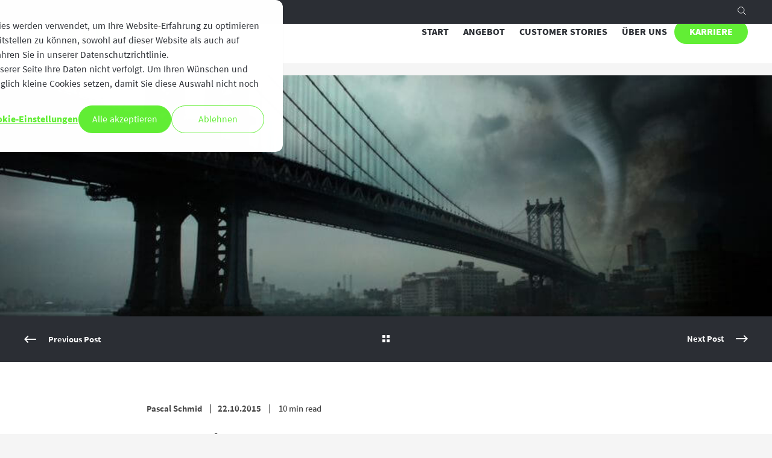

--- FILE ---
content_type: text/html; charset=UTF-8
request_url: https://www.netrics.ch/blog/safe-harbor-abkommen-eugh-urteil
body_size: 14196
content:
<!doctype html><!--[if lt IE 7]> <html class="no-js lt-ie9 lt-ie8 lt-ie7" lang="de-ch" > <![endif]--><!--[if IE 7]>    <html class="no-js lt-ie9 lt-ie8" lang="de-ch" >        <![endif]--><!--[if IE 8]>    <html class="no-js lt-ie9" lang="de-ch" >               <![endif]--><!--[if gt IE 8]><!--><html class="no-js" lang="de-ch"><!--<![endif]--><head>
    <meta charset="utf-8">
    <meta http-equiv="X-UA-Compatible" content="IE=edge,chrome=1">
    <meta name="author" content="Pascal Schmid">
    <meta name="description" content="EuGH erklärt Safe-Harbor-Abkommen als ungülig. Was bedeutet das für Schweizer Unternehmen? Absicherung und Schweizer Cloud Service Provider empfohlen.">
    <meta name="generator" content="HubSpot">
    <title>Sturm im Hafen: EuGH erklärt Safe-Harbor-Abkommen für ungültig</title>
    <link rel="shortcut icon" href="https://www.netrics.ch/hubfs/NEXNEO/Logo/Favicon/Netrics_Logo_Favicon.png">
    
<meta name="viewport" content="width=device-width, initial-scale=1">

    
    <meta property="og:description" content="EuGH erklärt Safe-Harbor-Abkommen als ungülig. Was bedeutet das für Schweizer Unternehmen? Absicherung und Schweizer Cloud Service Provider empfohlen.">
    <meta property="og:title" content="Sturm im Hafen: EuGH erklärt Safe-Harbor-Abkommen für ungültig">
    <meta name="twitter:description" content="EuGH erklärt Safe-Harbor-Abkommen als ungülig. Was bedeutet das für Schweizer Unternehmen? Absicherung und Schweizer Cloud Service Provider empfohlen.">
    <meta name="twitter:title" content="Sturm im Hafen: EuGH erklärt Safe-Harbor-Abkommen für ungültig">

    

    
    <style>
a.cta_button{-moz-box-sizing:content-box !important;-webkit-box-sizing:content-box !important;box-sizing:content-box !important;vertical-align:middle}.hs-breadcrumb-menu{list-style-type:none;margin:0px 0px 0px 0px;padding:0px 0px 0px 0px}.hs-breadcrumb-menu-item{float:left;padding:10px 0px 10px 10px}.hs-breadcrumb-menu-divider:before{content:'›';padding-left:10px}.hs-featured-image-link{border:0}.hs-featured-image{float:right;margin:0 0 20px 20px;max-width:50%}@media (max-width: 568px){.hs-featured-image{float:none;margin:0;width:100%;max-width:100%}}.hs-screen-reader-text{clip:rect(1px, 1px, 1px, 1px);height:1px;overflow:hidden;position:absolute !important;width:1px}
</style>

<link rel="stylesheet" href="https://www.netrics.ch/hubfs/hub_generated/module_assets/1/101960889454/1744215395511/module_NEXNEO_Header_2023.min.css">
<link rel="stylesheet" href="https://www.netrics.ch/hubfs/hub_generated/module_assets/1/101960845390/1744215393560/module_POWER_Section_CTA_2023.min.css">
<link rel="stylesheet" href="https://www.netrics.ch/hubfs/hub_generated/module_assets/1/101960126044/1744215391577/module_NEXNEO_Footer_Full_2023.min.css">
    <script type="application/ld+json">
{
  "mainEntityOfPage" : {
    "@type" : "WebPage",
    "@id" : "https://www.netrics.ch/blog/safe-harbor-abkommen-eugh-urteil"
  },
  "author" : {
    "name" : "Pascal Schmid",
    "url" : "https://www.netrics.ch/blog/author/pascal-schmid",
    "@type" : "Person"
  },
  "headline" : "Sturm im Hafen: EuGH erklärt Safe-Harbor-Abkommen für ungültig",
  "datePublished" : "2015-10-22T09:26:56.000Z",
  "dateModified" : "2021-07-05T08:06:23.686Z",
  "publisher" : {
    "name" : "Netrics AG",
    "logo" : {
      "url" : "https://www.netrics.ch/hubfs/NEXNEO/Mail/logo-netrics.png",
      "@type" : "ImageObject"
    },
    "@type" : "Organization"
  },
  "@context" : "https://schema.org",
  "@type" : "BlogPosting",
  "image" : [ "https://www.netrics.ch/hubfs/photodune-9471677-tornado-new-york-city-s-894x480.jpg" ]
}
</script>


    
<!--  Added by GoogleTagManager integration -->
<script>
var _hsp = window._hsp = window._hsp || [];
window.dataLayer = window.dataLayer || [];
function gtag(){dataLayer.push(arguments);}

var useGoogleConsentModeV2 = true;
var waitForUpdateMillis = 1000;



var hsLoadGtm = function loadGtm() {
    if(window._hsGtmLoadOnce) {
      return;
    }

    if (useGoogleConsentModeV2) {

      gtag('set','developer_id.dZTQ1Zm',true);

      gtag('consent', 'default', {
      'ad_storage': 'denied',
      'analytics_storage': 'denied',
      'ad_user_data': 'denied',
      'ad_personalization': 'denied',
      'wait_for_update': waitForUpdateMillis
      });

      _hsp.push(['useGoogleConsentModeV2'])
    }

    (function(w,d,s,l,i){w[l]=w[l]||[];w[l].push({'gtm.start':
    new Date().getTime(),event:'gtm.js'});var f=d.getElementsByTagName(s)[0],
    j=d.createElement(s),dl=l!='dataLayer'?'&l='+l:'';j.async=true;j.src=
    'https://www.googletagmanager.com/gtm.js?id='+i+dl;f.parentNode.insertBefore(j,f);
    })(window,document,'script','dataLayer','GTM-5RTCSQG');

    window._hsGtmLoadOnce = true;
};

_hsp.push(['addPrivacyConsentListener', function(consent){
  if(consent.allowed || (consent.categories && consent.categories.analytics)){
    hsLoadGtm();
  }
}]);

</script>

<!-- /Added by GoogleTagManager integration -->


<meta name="facebook-domain-verification" content="xbhlapol8nolbt26nk3u1o90uqd1xu">
<link rel="amphtml" href="https://www.netrics.ch/blog/safe-harbor-abkommen-eugh-urteil?hs_amp=true">

<meta property="og:image" content="https://www.netrics.ch/hubfs/photodune-9471677-tornado-new-york-city-s-894x480.jpg">
<meta property="og:image:width" content="894">
<meta property="og:image:height" content="480">
<meta property="og:image:alt" content="photodune-9471677-tornado-new-york-city-s-894x480">
<meta name="twitter:image" content="https://www.netrics.ch/hubfs/photodune-9471677-tornado-new-york-city-s-894x480.jpg">
<meta name="twitter:image:alt" content="photodune-9471677-tornado-new-york-city-s-894x480">

<meta property="og:url" content="https://www.netrics.ch/blog/safe-harbor-abkommen-eugh-urteil">
<meta name="twitter:card" content="summary_large_image">

<link rel="canonical" href="https://www.netrics.ch/blog/safe-harbor-abkommen-eugh-urteil">

<meta property="og:type" content="article">
<link rel="alternate" type="application/rss+xml" href="https://www.netrics.ch/blog/rss.xml">
<meta name="twitter:domain" content="www.netrics.ch">
<script src="//platform.linkedin.com/in.js" type="text/javascript">
    lang: de_DE
</script>

<meta http-equiv="content-language" content="de-ch">
<link rel="stylesheet" href="//7052064.fs1.hubspotusercontent-na1.net/hubfs/7052064/hub_generated/template_assets/DEFAULT_ASSET/1768583176902/template_layout.min.css">


<link rel="stylesheet" href="https://www.netrics.ch/hubfs/hub_generated/template_assets/1/35070401106/1744213127129/template_nex.min.css">
<link rel="stylesheet" href="https://www.netrics.ch/hubfs/hub_generated/template_assets/1/35070490388/1744213126162/template_nex-custom-styles.min.css">
<link rel="stylesheet" href="https://www.netrics.ch/hubfs/hub_generated/template_assets/1/35535513951/1744213126626/template_nex-custom-styles-ERG.min.css">




</head>
<body class="   hs-content-id-5628684158 hs-blog-post hs-blog-id-5574870331" style="">
<!--  Added by GoogleTagManager integration -->
<noscript><iframe src="https://www.googletagmanager.com/ns.html?id=GTM-5RTCSQG" height="0" width="0" style="display:none;visibility:hidden"></iframe></noscript>

<!-- /Added by GoogleTagManager integration -->

    <div class="header-container-wrapper">
    <div class="header-container container-fluid">

<div class="row-fluid-wrapper row-depth-1 row-number-1 ">
<div class="row-fluid ">
<div class="span12 widget-span widget-type-global_group " style="" data-widget-type="global_group" data-x="0" data-w="12">
<div class="" data-global-widget-path="generated_global_groups/101960126006.html"><div class="row-fluid-wrapper row-depth-1 row-number-1 ">
<div class="row-fluid ">
<div class="span12 widget-span widget-type-custom_widget " style="" data-widget-type="custom_widget" data-x="0" data-w="12">
<div id="hs_cos_wrapper_module_1676019130435141" class="hs_cos_wrapper hs_cos_wrapper_widget hs_cos_wrapper_type_module" style="" data-hs-cos-general-type="widget" data-hs-cos-type="module">



<div id="pwr-header-top" class="nex-header-top pwr-header-top pwr--dark ">
  <div class="page-center pwr--clearfix">
    <div id="pwr-js-header-right-bar" class="pwr-header-right-bar ">
      <div class="pwr-header-right-bar__item pwr-header-right-bar__social">
        
        
        
      </div>
      
      <div class="pwr-header-right-bar__item pwr-header-right-bar__search">
        <a href="#" id="pwr-js-header-search__trigger" class="pwr-header-right-bar__link">
          <div class="pwr-header-right-bar__icon">
              <svg version="1.1" xmlns="http://www.w3.org/2000/svg" xmlns:xlink="http://www.w3.org/1999/xlink" x="0px" y="0px" width="20px" height="20px" viewbox="0 0 20 20" style="enable-background:new 0 0 20 20;" xml:space="preserve"><style type="text/css">.st7{fill:none;stroke-linecap:round;stroke-linejoin:round;}</style><title>Suche/Search</title><g id="Ebene_5"><g id="Gruppe_150" transform="translate(-1468.914 -51.432)"><g id="Gruppe_80" transform="translate(1469.414 51.932)"><path id="Pfad_31_2_" class="st7" d="M8.213,13.4264c2.8795,0,5.2138-2.3343,5.2138-5.2138c-0.0006-2.8791-2.3347-5.2128-5.2138-5.2128C5.3344,3.0003,3.0009,5.3338,3.0003,8.2125C3.0003,11.0916,5.3339,13.4258,8.213,13.4264z" /></g><g id="Gruppe_81" transform="translate(1477.923 60.442)"><path id="Pfad_32" class="st7" d="M3.7089,3.7085l3.7817,3.7817" /></g></g></g></svg>
          </div>
        </a>
      </div>
      
      
    </div>
    <div id="pwr-js-header-search" class="pwr-header-search hs-search-field">
      <div class="pwr-header-search__inner">
        <div class="hs-search-field__bar"> 
          <form action="/hs-search-results">
            <div class="pwr--relative">
              <input type="text" id="pwr-header-search__input" class="pwr-header-search__input hs-search-field__input" name="term" autocomplete="off" aria-label="Search" placeholder="Type search here. Hit enter to submit or escape to close.">
              <button class="pwr-search-field__icon" type="submit"><span id="hs_cos_wrapper_module_1676019130435141_" class="hs_cos_wrapper hs_cos_wrapper_widget hs_cos_wrapper_type_icon" style="" data-hs-cos-general-type="widget" data-hs-cos-type="icon"><svg version="1.0" xmlns="http://www.w3.org/2000/svg" viewbox="0 0 512 512" aria-hidden="true"><g id="search1_layer"><path d="M505 442.7L405.3 343c-4.5-4.5-10.6-7-17-7H372c27.6-35.3 44-79.7 44-128C416 93.1 322.9 0 208 0S0 93.1 0 208s93.1 208 208 208c48.3 0 92.7-16.4 128-44v16.3c0 6.4 2.5 12.5 7 17l99.7 99.7c9.4 9.4 24.6 9.4 33.9 0l28.3-28.3c9.4-9.4 9.4-24.6.1-34zM208 336c-70.7 0-128-57.2-128-128 0-70.7 57.2-128 128-128 70.7 0 128 57.2 128 128 0 70.7-57.2 128-128 128z" /></g></svg></span></button>
              <a href="#" id="pwr-js-header-search__close" class="pwr-header-search__close">
                <span class="pwr-header-search__close-icon"></span>
              </a>
            </div>
            <input type="hidden" name="limit" value="5">
                        
            
            
            
          </form>
        </div>
      </div>
    </div>
  </div>
</div></div>

</div><!--end widget-span -->
</div><!--end row-->
</div><!--end row-wrapper -->

<div class="row-fluid-wrapper row-depth-1 row-number-2 ">
<div class="row-fluid ">
<div class="span12 widget-span widget-type-custom_widget " style="" data-widget-type="custom_widget" data-x="0" data-w="12">
<div id="hs_cos_wrapper_module_1676019121852131" class="hs_cos_wrapper hs_cos_wrapper_widget hs_cos_wrapper_type_module" style="" data-hs-cos-general-type="widget" data-hs-cos-type="module">



<div id="pwr-js-burger" class="nex-burger pwr-burger pwr--dark">
  <a href="#" id="pwr-js-burger__trigger-close" class="pwr-burger__trigger-close">
    <span class="pwr-burger__icon-close"></span>Close
  </a>
  
      
          <div class="pwr-burger__menu pwr-js-menu">
              <span id="hs_cos_wrapper_module_1676019121852131_" class="hs_cos_wrapper hs_cos_wrapper_widget hs_cos_wrapper_type_menu" style="" data-hs-cos-general-type="widget" data-hs-cos-type="menu"><div id="hs_menu_wrapper_module_1676019121852131_" class="hs-menu-wrapper active-branch no-flyouts hs-menu-flow-vertical" role="navigation" data-sitemap-name="default" data-menu-id="244411496664" aria-label="Navigation Menu">
 <ul role="menu">
  <li class="hs-menu-item hs-menu-depth-1" role="none"><a href="https://www.netrics.ch/de/" role="menuitem">Start</a></li>
  <li class="hs-menu-item hs-menu-depth-1" role="none"><a href="https://www.netrics.ch/de/angebot" role="menuitem">Angebot</a></li>
  <li class="hs-menu-item hs-menu-depth-1" role="none"><a href="https://www.netrics.ch/de/stories" role="menuitem">Customer Stories</a></li>
  <li class="hs-menu-item hs-menu-depth-1" role="none"><a href="https://www.netrics.ch/de/ueber-uns" role="menuitem">Über uns</a></li>
  <li class="hs-menu-item hs-menu-depth-1" role="none"><a href="https://www.netrics.ch/de/karriere" role="menuitem">Karriere</a></li>
 </ul>
</div></span>
          </div>
      
  
  <div class="pwr-burger-bottom-bar">
    
        
      
       
          
      
      <div class="pwr-burger-bottom-bar__item">
        <a href="https://info.netrics.ch/kontakt-mit-netrics-aufnehmen" class="pwr-burger-bottom-bar__item-link pwr-burger-bottom-bar__item-link--phone">
          <div class="pwr-header-right-bar__icon pwr--padding-r-sm"><svg version="1.1" xmlns="http://www.w3.org/2000/svg" xmlns:xlink="http://www.w3.org/1999/xlink" x="0px" y="0px" width="18px" height="14px" viewbox="0 0 18 14" style="enable-background:new 0 0 18 14;" xml:space="preserve"> <style type="text/css">.st4{fill:none;stroke-linecap:round;stroke-linejoin:round;stroke-miterlimit:10;}</style> <title>Kontakt</title> <polyline class="st4" points="14.89 3.5 17.51 4.81 17.51 13.32 0.5 13.32 0.5 4.81 3.1 3.51" /> <polyline class="st4" points="6.68 1.72 9.01 0.56 11.31 1.71" /> <line class="st4" x1="1.51" y1="5.19" x2="8.32" y2="8.11" /> <line class="st4" x1="16.58" y1="5.19" x2="9.68" y2="8.15" /> <polyline class="st4" points="15.01 5.86 15.01 1.69 3.01 1.69 3.01 5.83" /> <polyline class="st4" points="0.99 12.79 9.01 8.05 17.1 12.88" /></svg></div>
          <span>Kontakt</span>
        </a>
      </div>

    
    
        
      
       
          
      
      <div class="pwr-burger-bottom-bar__item">
        <a href="//2951747.hs-sites-eu1.com/support" class="pwr-burger-bottom-bar__item-link pwr-burger-bottom-bar__item-link--headset">
          <div class="pwr-header-right-bar__icon pwr--padding-r-sm"><svg version="1.1" xmlns="http://www.w3.org/2000/svg" xmlns:xlink="http://www.w3.org/1999/xlink" x="0px" y="0px" width="20px" height="20px" viewbox="0 0 20 20" style="enable-background:new 0 0 20 20;" xml:space="preserve"><style type="text/css">.st4{fill:none;stroke-linecap:round;stroke-linejoin:round;stroke-miterlimit:10;}</style> <title>Support</title> <g id="Ebene_2"><g><path class="st4" d="M11.7,18.5h3.4c1.2518,0,2.2667-1.0149,2.2667-2.2667v-2.2667" /><path class="st4" d="M6.0333,10h-3.4v3.9667c0,0.939,0.761,1.7,1.7,1.7h1.7V10z" /><path class="st4" d="M17.3667,10h-3.4v5.6667h1.7c0.939,0,1.7-0.761,1.7-1.7V10z" /><path class="st4" d="M17.3667,10V8.8667C17.3667,4.798,14.0687,1.5,10,1.5S2.6333,4.798,2.6333,8.8667V10" /></g></g></svg></div>
          <span>Support</span>
        </a>
      </div>

    
    
        
      
       
          
      
      <div class="pwr-burger-bottom-bar__item">
        <a href="https://get.teamviewer.com/v6vshe6" class="pwr-burger-bottom-bar__item-link pwr-burger-bottom-bar__item-link--teamviewer">
          <div class="pwr-header-right-bar__icon pwr--padding-r-sm"><svg version="1.1" xmlns="http://www.w3.org/2000/svg" xmlns:xlink="http://www.w3.org/1999/xlink" x="0px" y="0px" width="20px" height="20px" viewbox="0 0 20 20" style="enable-background:new 0 0 20 20;" xml:space="preserve"><style type="text/css">.st5{fill:none;}</style><g id="Ebene_4"><path id="Pfad_31_1_" class="st5" d="M10,18c4.453-0.0343,8.0346-3.6161,7.9997-8c0-0.0002,0-0.0003,0-0.0005C18.0343,5.6158,14.4528,2.0343,10,2c-4.453,0.0343-8.0346,3.6161-7.9997,8c0,0.0002,0,0.0003,0,0.0005C1.9657,14.3842,5.5472,17.9657,10,18z" /><line class="st5" x1="6.5" y1="10" x2="13.5" y2="10" /><path id="Polygon_1_2_" class="st6" d="M4.9468,9.7485l2.029-1.3206c0.1997-0.1299,0.4638,0.0133,0.4638,0.2515v2.6411c0,0.2382-0.2642,0.3815-0.4638,0.2515l-2.029-1.3206C4.7649,10.1332,4.7649,9.8668,4.9468,9.7485z" /><path id="Polygon_1_3_" class="st6" d="M15.0561,10.2497l-2.0354,1.3247c-0.1982,0.129-0.4604-0.0132-0.4604-0.2497V8.6753c0-0.2364,0.2622-0.3786,0.4604-0.2497l2.0354,1.3247C15.2366,9.8678,15.2366,10.1322,15.0561,10.2497z" /></g></svg></div>
          <span>Teamviewer</span>
        </a>
      </div>

    
    
    <div class="pwr-burger-bottom-bar__item">
       <a href="#" id="pwr-js-burger-search__trigger" class="pwr-burger-bottom-bar__item-link pwr-burger-search__trigger">
        <div class="pwr-header-right-bar__icon pwr--padding-r-sm"><svg version="1.1" xmlns="http://www.w3.org/2000/svg" xmlns:xlink="http://www.w3.org/1999/xlink" x="0px" y="0px" width="20px" height="20px" viewbox="0 0 20 20" style="enable-background:new 0 0 20 20;" xml:space="preserve"><style type="text/css">.st7{fill:none;stroke-linecap:round;stroke-linejoin:round;}</style><g id="Ebene_5"><g id="Gruppe_150" transform="translate(-1468.914 -51.432)"><g id="Gruppe_80" transform="translate(1469.414 51.932)"><path id="Pfad_31_2_" class="st7" d="M8.213,13.4264c2.8795,0,5.2138-2.3343,5.2138-5.2138c-0.0006-2.8791-2.3347-5.2128-5.2138-5.2128C5.3344,3.0003,3.0009,5.3338,3.0003,8.2125C3.0003,11.0916,5.3339,13.4258,8.213,13.4264z" /></g><g id="Gruppe_81" transform="translate(1477.923 60.442)"><path id="Pfad_32" class="st7" d="M3.7089,3.7085l3.7817,3.7817" /></g></g></g></svg></div>
        <span>Suchen</span>
      </a>
      

      
      <div id="pwr-js-burger-search__inner" class="pwr-burger-bottom-bar__inner pwr-burger-search__inner pwr-form pwr-form--style-1">
        <div class="hs-search-field__bar"> 
          <form action="/hs-search-results">
            <div class="pwr--relative">
              <input type="text" id="pwr-js-burger-search__input" class="pwr-burger-search__input hs-search-field__input" name="term" autocomplete="off" aria-label="Search" placeholder="Suchbegriff eingeben">
              <button class="pwr-search-field__icon" type="submit"><span id="hs_cos_wrapper_module_1676019121852131_" class="hs_cos_wrapper hs_cos_wrapper_widget hs_cos_wrapper_type_icon" style="" data-hs-cos-general-type="widget" data-hs-cos-type="icon"><svg version="1.0" xmlns="http://www.w3.org/2000/svg" viewbox="0 0 512 512" aria-hidden="true"><g id="search2_layer"><path d="M505 442.7L405.3 343c-4.5-4.5-10.6-7-17-7H372c27.6-35.3 44-79.7 44-128C416 93.1 322.9 0 208 0S0 93.1 0 208s93.1 208 208 208c48.3 0 92.7-16.4 128-44v16.3c0 6.4 2.5 12.5 7 17l99.7 99.7c9.4 9.4 24.6 9.4 33.9 0l28.3-28.3c9.4-9.4 9.4-24.6.1-34zM208 336c-70.7 0-128-57.2-128-128 0-70.7 57.2-128 128-128 70.7 0 128 57.2 128 128 0 70.7-57.2 128-128 128z" /></g></svg></span></button>
            </div>
            <input type="hidden" name="limit" value="5">
                        
            
            
            
          </form>
        </div>
      </div>
    </div>
    
     
    
    
    
    </div>
</div>

<div id="pwr-header-fixed__spacer" class="pwr-header-fixed__spacer"></div>

<div id="pwr-header-fixed" class="nex-header pwr-header pwr-header-fixed pwr--dark  pwr-header--dark-on-scroll">
  <div class="page-center pwr-header--padding">
    <div class="pwr-header-full pwr--clearfix">
      <div class="pwr-header-logo pwr-header-logo--has-sticky">
				
				
				
        
          
        
				
				<!-- BEE Quick Fix -->
				
				  
				
				
				
        
        <a href="/"><img src="https://www.netrics.ch/hubfs/NEXNEO/Logo/Netrics_Logo_RGB_green-1.svg" alt="Netrics_Logo_RGB_green-1" class="pwr-header-logo__img" width="190" height="190"></a>
        
        
        <a href="/"><img src="https://www.netrics.ch/hubfs/NEXNEO/Logo/Netrics_Logo_RGB_green-1.svg" alt="Netrics_Logo_RGB_green-1" class="pwr-header-logo__img--sticky" width="190" height="190"></a>
        
      </div>
      
      <div id="pwr-js-header__menu" class="pwr-header__menu  pwr-header__menu--dropdown ">
        
          
            <div class="pwr-js-menu">
              
                <span id="hs_cos_wrapper_module_1676019121852131_" class="hs_cos_wrapper hs_cos_wrapper_widget hs_cos_wrapper_type_menu" style="" data-hs-cos-general-type="widget" data-hs-cos-type="menu"><div id="hs_menu_wrapper_module_1676019121852131_" class="hs-menu-wrapper active-branch flyouts hs-menu-flow-horizontal" role="navigation" data-sitemap-name="default" data-menu-id="244411496664" aria-label="Navigation Menu">
 <ul role="menu">
  <li class="hs-menu-item hs-menu-depth-1" role="none"><a href="https://www.netrics.ch/de/" role="menuitem">Start</a></li>
  <li class="hs-menu-item hs-menu-depth-1" role="none"><a href="https://www.netrics.ch/de/angebot" role="menuitem">Angebot</a></li>
  <li class="hs-menu-item hs-menu-depth-1" role="none"><a href="https://www.netrics.ch/de/stories" role="menuitem">Customer Stories</a></li>
  <li class="hs-menu-item hs-menu-depth-1" role="none"><a href="https://www.netrics.ch/de/ueber-uns" role="menuitem">Über uns</a></li>
  <li class="hs-menu-item hs-menu-depth-1" role="none"><a href="https://www.netrics.ch/de/karriere" role="menuitem">Karriere</a></li>
 </ul>
</div></span>
              
            </div>
          
        </div>
      
      
      <div id="pwr-js-header-right-bar" class="pwr-header-right-bar ">
      
      </div>
      
      <div id="pwr-js-header-search" class="pwr-header-search hs-search-field">
        <div class="pwr-header-search__inner">
          <div class="hs-search-field__bar"> 
            <form action="/hs-search-results">
              <div class="pwr--relative">
                <input type="text" id="pwr-header-search__input--disable-because-in-header-top" class="pwr-header-search__input hs-search-field__input" name="term" autocomplete="off" aria-label="Search" placeholder="">
                <button class="pwr-search-field__icon" type="submit"><span id="hs_cos_wrapper_module_1676019121852131_" class="hs_cos_wrapper hs_cos_wrapper_widget hs_cos_wrapper_type_icon" style="" data-hs-cos-general-type="widget" data-hs-cos-type="icon"><svg version="1.0" xmlns="http://www.w3.org/2000/svg" viewbox="0 0 512 512" aria-hidden="true"><g id="search3_layer"><path d="M505 442.7L405.3 343c-4.5-4.5-10.6-7-17-7H372c27.6-35.3 44-79.7 44-128C416 93.1 322.9 0 208 0S0 93.1 0 208s93.1 208 208 208c48.3 0 92.7-16.4 128-44v16.3c0 6.4 2.5 12.5 7 17l99.7 99.7c9.4 9.4 24.6 9.4 33.9 0l28.3-28.3c9.4-9.4 9.4-24.6.1-34zM208 336c-70.7 0-128-57.2-128-128 0-70.7 57.2-128 128-128 70.7 0 128 57.2 128 128 0 70.7-57.2 128-128 128z" /></g></svg></span></button>
                <a href="#" id="pwr-js-header-search__close" class="pwr-header-search__close">
                  <span class="pwr-header-search__close-icon"></span>
                </a>
              </div>
              <input type="hidden" name="limit" value="5">
                          
              
              
              
            </form>
          </div>
        </div>
      </div>
      <a href="#" id="pwr-js-burger__trigger-open" class="pwr-burger__trigger-open pwr-burger__trigger-open--mobile-only">
        <div class="pwr-burger__icon-open">
          <span></span>
        </div>
      </a>
    </div>
  </div>
</div></div>

</div><!--end widget-span -->
</div><!--end row-->
</div><!--end row-wrapper -->
</div>
</div><!--end widget-span -->
</div><!--end row-->
</div><!--end row-wrapper -->

    </div><!--end header -->
</div><!--end header wrapper -->

<div class="body-container-wrapper">
    <div class="body-container container-fluid">

<div class="row-fluid-wrapper row-depth-1 row-number-1 ">
<div class="row-fluid ">
<div class="span12 widget-span widget-type-custom_widget " style="" data-widget-type="custom_widget" data-x="0" data-w="12">
<div id="hs_cos_wrapper_module_1601757443703834" class="hs_cos_wrapper hs_cos_wrapper_widget hs_cos_wrapper_type_module" style="" data-hs-cos-general-type="widget" data-hs-cos-type="module">
  
    
      
    
    
    
    

    
      
      
      

    

  





<div class="pwr-post-header pwr--light">
  
    <div class="pwr-hero pwr-hero--small" style="
                 background-image: url(https://www.netrics.ch/hs-fs/hubfs/photodune-9471677-tornado-new-york-city-s-894x480.jpg?width=2000&amp;name=photodune-9471677-tornado-new-york-city-s-894x480.jpg);
                 background-image: -webkit-image-set(url(https://www.netrics.ch/hs-fs/hubfs/photodune-9471677-tornado-new-york-city-s-894x480.jpg?width=2000&amp;name=photodune-9471677-tornado-new-york-city-s-894x480.jpg) 1x, url(https://www.netrics.ch/hs-fs/hubfs/photodune-9471677-tornado-new-york-city-s-894x480.jpg?width=3000&amp;name=photodune-9471677-tornado-new-york-city-s-894x480.jpg) 2x);
                 background-size: cover;
                 background-position: center;
                ">
      
      

      
      <div class="pwr--abs-full" style="background-color: rgba(26, 29, 23, 0.0)"></div>
      

    </div>
           
  


</div><!--end widget-span -->
</div><!--end row-->
</div><!--end row-wrapper -->

<div class="row-fluid-wrapper row-depth-1 row-number-2 ">
<div class="row-fluid ">
<div class="span12 widget-span widget-type-custom_widget " style="" data-widget-type="custom_widget" data-x="0" data-w="12">
<div id="hs_cos_wrapper_module_15471606383437493" class="hs_cos_wrapper hs_cos_wrapper_widget hs_cos_wrapper_type_module" style="" data-hs-cos-general-type="widget" data-hs-cos-type="module">





<div class="pwr-sec-prev-next-nav pwr--dark">
  
  

  
  <div class="pwr-prev-next-nav__content page-center pwr--clearfix pwr--relative">
    <div class="pwr-prev-next-nav__container pwr-prev-next-nav__left">
    
      <a href="/blog/it-outsourcing-ja-oder-nein" class="pwr-prev-next-nav__link">
        <span class="pwr-icon pwr-prev-next-nav__icon">
          <svg version="1.1" id="arrow_left_thin" xmlns="http://www.w3.org/2000/svg" xmlns:xlink="http://www.w3.org/1999/xlink" x="0px" y="0px" viewbox="0 0 32 19.3" xml:space="preserve">
          <polygon points="0,9.6 9.6,0 11.8,2.2 5.8,8.1 32,8.1 32,11.2 5.8,11.2 11.8,17.1 9.6,19.3 0,9.6 0,9.6 " />
          </svg>
        </span>
        <span class="pwr-prev-next-nav__text">Previous Post</span>
      </a>      
    
    </div>

    <div class="pwr-prev-next-nav__container pwr-prev-next-nav__middle pwr--align-c">
      <a href="https://www.netrics.ch/blog" class="pwr-prev-next-nav__link">
        <span class="pwr-icon pwr-prev-next-nav__icon">
          <svg version="1.1" id="overview" xmlns="http://www.w3.org/2000/svg" xmlns:xlink="http://www.w3.org/1999/xlink" x="0px" y="0px" viewbox="0 0 32 31.9" xml:space="preserve">
          <style type="text/css">
            .st0{fill-rule:evenodd;clip-rule:evenodd;}
          </style>
          <rect class="st0" width="12.8" height="12.8" />
          <rect y="19.2" class="st0" width="12.8" height="12.8" />
          <rect x="19.2" class="st0" width="12.8" height="12.8" />
          <rect x="19.2" y="19.2" class="st0" width="12.8" height="12.8" />
          </svg>
        </span>
      </a>
    </div>

    <div class="pwr-prev-next-nav__container pwr-prev-next-nav__right pwr--align-r">
    
      <a href="/blog/code-of-conduct-hosting" class="pwr-prev-next-nav__link">
        <span class="pwr-prev-next-nav__text">Next Post</span>
        <span class="pwr-icon pwr-prev-next-nav__icon">
          <svg version="1.1" id="arrow_right_thin" xmlns="http://www.w3.org/2000/svg" xmlns:xlink="http://www.w3.org/1999/xlink" x="0px" y="0px" viewbox="0 0 32 19.3" xml:space="preserve">
          <polygon points="32,9.6 22.3,0 20.2,2.2 26.1,8.1 0,8.1 0,11.2 26.1,11.2 20.2,17.1 22.3,19.3 32,9.6 32,9.6 " />
          </svg>
        </span>
      </a>
                  
    </div>
  </div>
</div></div>

</div><!--end widget-span -->
</div><!--end row-->
</div><!--end row-wrapper -->

<div class="row-fluid-wrapper row-depth-1 row-number-3 ">
<div class="row-fluid ">
<div class="span12 widget-span widget-type-cell " style="" data-widget-type="cell" data-x="0" data-w="12">

<div class="row-fluid-wrapper row-depth-1 row-number-4 ">
<div class="row-fluid ">
<div class="span12 widget-span widget-type-custom_widget " style="" data-widget-type="custom_widget" data-x="0" data-w="12">
<div id="hs_cos_wrapper_module_1601757437839832" class="hs_cos_wrapper hs_cos_wrapper_widget hs_cos_wrapper_type_module" style="" data-hs-cos-general-type="widget" data-hs-cos-type="module">



<div class="pwr-post-body">
  <progress id="pwr-progress-bar" max="0" value="0"></progress>
  
  <div class="pwr-post-social pwr-post-social--is-float">
    <div class="addthis_inline_share_toolbox"></div>
  </div>
  <script type="text/javascript" src="//s7.addthis.com/js/300/addthis_widget.js#pubid=YOUR_ID"></script>
  
  

  
  <div class="pwr-post-content">
    
    <div class="page-center pwr-post-header__info-box">
    
        <div class="pwr-post-item__author" id="hubspot-author_data" data-hubspot-form-id="author_data" data-hubspot-name="Blog Author">
          <a class="pwr-post-item__name" href="https://www.netrics.ch/blog/author/pascal-schmid">Pascal Schmid</a>
          <span class="pwr-post-item__date">22.10.2015</span>
          <span class="pwr-post-item__n-min-read">
  
  
  
  
  10
 min read</span>
        </div>
        
        <h1 class="pwr-post-header__title pwr--toc-ignore"><span id="hs_cos_wrapper_name" class="hs_cos_wrapper hs_cos_wrapper_meta_field hs_cos_wrapper_type_text" style="" data-hs-cos-general-type="meta_field" data-hs-cos-type="text">Sturm im Hafen: EuGH erklärt Safe-Harbor-Abkommen für ungültig</span></h1>

    </div>
    
    <span id="hs_cos_wrapper_post_body" class="hs_cos_wrapper hs_cos_wrapper_meta_field hs_cos_wrapper_type_rich_text" style="" data-hs-cos-general-type="meta_field" data-hs-cos-type="rich_text"><p>Gestärkter Datenschutz – und Rückbesinnung auf Schweizer Cloud Service Provider?</p>
<p>Ein Sturm fegt durch die (europäische) Welt: In seinem Urteil vom 6. Oktober 2015 hat der Europäische Gerichtshof das Safe-Harbor-Abkommen zur Übermittlung von personenbezogenen Daten von der EU in die USA für ungültig erklärt.</p>
<!--more-->
<p class="big">Mit der Erklärung des EuGH ist Safe Harbor – der sichere Hafen (für Daten) – also gefallen? Ein etwas drastisches Bild, zugegeben, doch auch irgendwie zutreffend. Denn in einer<span>&nbsp;</span>Stellungnahme<span>&nbsp;</span>zum Urteil des EuGH macht der EDÖB (Eidgenössischer Datenschutz- und Öffentlichkeitsbeauftragter) deutlich, dass mit dem Wanken des Safe-Harbor-Abkommens auch das entsprechende „U.S.-Swiss Safe Harbor Framework“ zwischen der Schweiz und den USA in Frage gestellt wird. Im Rahmen neuer Verhandlungen wird die Schweiz ein international koordiniertes Vorgehen anstreben, unter Einbezug der EU. Neue Bestimmungen und Regularien müssen aufgesetzt werden, um bei der Weitergabe personenbezogener Daten an die USA dem Schweizer Datenschutzgesetz gerecht zu werden. Ein Bekenntnis der beteiligten Unternehmen zu den Bestimmungen des Safe-Harbor-Abkommens reicht nicht mehr aus.</p>
<h4>Was bisher geschah</h4>
<p class="big">Das Safe-Harbor-Abkommen wurde im Jahr 2000 von der Europäischen Kommission in Absprache mit den USA getroffen. Dieses Abkommen sollte es Unternehmen ermöglichen, personenbezogene Daten aus einem Land der EU an Unternehmen in den USA zu übermitteln – in Übereinstimmung mit der europäischen Datenschutzrichtlinie 95/46/EG. Diese Richtlinie verbietet die Übertragung personenbezogener Daten aus Mitgliedstaaten der Europäischen Union in Staaten, deren Datenschutz kein dem EU-Recht vergleichbares Schutzniveau aufweist. Und dazu zählen auch die Vereinigten Staaten.</p>
<h4>Ein Sonderkapitel: Schweiz und USA vereinbaren das «U.S.-Swiss Safe Harbor Framework»</h4>
<p class="big">Eine ganz ähnliche Vereinbarung besteht auch zwischen der Schweiz und USA, mit demselben Ziel: einen gesetzeskonformen Datenverkehr hinsichtlich Datenschutz zwischen den Staaten zu gewährleisten. Sie basiert auf einem Regelwerk – dem<span>&nbsp;</span>„U.S.-Swiss Safe Harbor Framework“<span>&nbsp;</span>– das die EDÖB gemeinsam mit dem Staatssekretariat für Wirtschaft (SECO) in enger Anlehnung an das Safe-Harbor-Abkommen ausgearbeitet hat. Allen unter dieser Vereinbarung zertifizierten Unternehmen wird ein ausreichendes Datenschutzniveau gewährleistet.</p>
<p class="big">US-Unternehmen konnten sich beim Handelsministerium der USA unter dem Safe-Harbor-Abkommen zertifizieren und sich damit verpflichten, die darin festgehaltenen Datenschutzgrundsätze („Safe Harbor Principles“) einzuhalten. Bis September 2015 waren dem Abkommen ca. 5500 amerikanische Unternehmen beigetreten, darunter IBM, Microsoft, General Motors, Amazon.com, Google, Hewlett-Packard, Dropbox und Facebook. Unternehmen in der Schweiz müssen mit zertifizierten US-Unternehmen weder einen Vertrag aushandeln noch den EDÖB über den Datentransfer informieren. Damit wurde der Datenverkehr zwischen Schweizer und US-Unternehmen immens erleichtert. Mit dem EuGH Urteil vom 6. Oktober 2015 zieht über diese Erleichterung jedoch ein schwerer Sturm auf.</p>
<h4>Wie wird sich die Story in der Schweiz weiterentwickeln? Die ersten Folgen</h4>
<p class="big">Unzählige Unternehmen nutzen hierzulande beispielsweise Facebook für Marketingzwecke und Dienste wie Azure oder AWS für ihre Unternehmens-IT. Bis es in der Schweiz ein neues Regelwerk gibt, sollten Unternehmen sich genau überlegen, welche Daten wohin weitergegeben werden. Für die Auslagerung lautet die eindeutige Empfehlung: Wenn Daten ausgelagert werden, dann mindestens bei europäischen Anbietern, deren Server im EU-Raum gehostet werden! Oder besser noch in der Schweiz.</p>
<h4>Datenauslagerung am besten in der Schweiz</h4>
<p class="big">Völlig unabhängig vom neuen EuGH-Urteil hat der eidgenössische Datenschützer Hanspeter Thür bereits vor einiger Zeit vor der Datenauslagerung in grosse Rechenzentren im Ausland gewarnt und rein schweizerische Lösungen empfohlen. Sensible Daten seien in den grossen Clouds viel zu wenig geschützt. Auch der Fall Snowden habe eindrucksvoll bestätigt, dass die grossen externen Rechenzentren von Microsoft, Google, etc. von unberechtigtem Zugriff nicht sicher seien. Mit einer Cloud Lösung vom Schweizer Anbieter wie z.B. der netrics hosting AG herrscht zumindest dahingehend Sicherheit, dass Personendaten dem Schweizer Datenschutzgesetz unterstehen und die entsprechenden Vorkehrungen für die Datensicherheit getroffen werden.</p>
<h4>Schauplatz Globus: Datentransfer in die USA datenschutzrechtlich absichern</h4>
<p class="big">Bezüglich Datentransfer in die USA sollen laut EDÖB sowohl Schweizer Firmen als auch Behörden entsprechende Zusatzvereinbarungen mit US-Unternehmen treffen, von denen sie Dienstleistungen oder Produkte beziehen – mit dem Ziel, die Personendaten und somit auch die Personen selbst angemessen zu schützen.</p>
<p class="big">Ähnliches empfiehlt auch Ursula Widmer, die Präsidentin des Informatiksicherheitsverbandes Information Security Switzerland (ISSS). Wenn im Land des Datenempfängers kein gesetzlicher Datenschutz vorhanden ist, der mit dem in der Schweiz gültigen Datenschutz vergleichbar ist, sollte die Schweizer Unternehmen mit dem jeweiligen Anbieter vertragliche Garantien vereinbaren, die einen angemessenen Datenschutz sicherstellen. Nur wenn solche Garantieren vertraglich zwischen den Unternehmen festgelegt wurden, dürfen laut schweizerischem Datenschutzgesetz Personendaten ins Ausland weitergegeben werden.</p>
<h4>Ein neues Kapitel muss geschrieben werden: Dringende Aufgabe für die Zukunft</h4>
<p class="big">Eine Lösung für die derzeitige Situation könnten neue Grundlagen sein, die von den US-Anbietern geschaffen werden. Die EU-Kommission habe hierfür bereits Standardklauseln publiziert, so Widmer. Wie im Schweizer Datenschutzgesetz gibt es auch im EU-Recht die Möglichkeit, mit Datenempfängern in den USA vertragliche Datenschutzgarantien zu vereinbaren. Grosse Konzerne haben es da noch leichter, denn in „Binding Corporate Rules“ können konzernweite Regeln definiert werden, die ein ausreichendes Datenschutzniveau gewährleisten.</p>
<h4>Es bleibt spannend: Zunächst ist unklar, was weiter passieren wird</h4>
<p class="big">Das Gewicht von US-Unternehmen in der ICT ist unbestreitbar und aus dem Schweizer Wirtschaftsgeschehen nicht mehr wegzudenken. Folge dessen ist es unumgänglich, mit den USA eine gemeinsame Grundlage auszuarbeiten. Für den Moment sieht Jean-Marc Hensch, Geschäftsführer des Verbands für die digitale Schweiz Swico, die Situation jedoch noch recht gelassen: „Für die Schweizer ICT-Wirtschaft sehen wir keine unmittelbaren Konsequenzen. Zuerst wird es ja einige Zeit brauchen, bevor klar ist, was nun in der EU effektiv passiert“.</p>
<p class="big">Er hält es beispielwiese nicht für ausgeschlossen, dass die irischen Richter bei der Prüfung des konkreten Falls Safe Harbor doch noch als ausreichend bewerten. Oder ein EU-Mitgliedsland könnte einen Alleingang beim Datenschutz wagen und so noch mehr Bewegung in die Sache bringen.</p>
<h4>Gibt es ein Happy End? Das Urteil des EuGH wird den Datenschutz stärken</h4>
<p class="big">„Das Urteil stärkt zweifellos den Datenschutz“, so die ISSS-Präsidentin Widmer. Doch sie betont auch, dass es für viele Unternehmen wichtig sei, Personendaten mit den USA auf einer „verlässlichen und einfachen Grundlage“ austauschen zu können. Ihr Fazit zum Urteil des EuGH macht klar, dass ein Ersatz für das Safe-Harbor-Abkommen notwendig ist. Dabei sieht Widmer die Entwicklungen zugleich äusserst realistisch: „Ob es aber möglich sein wird, mit den USA die aus europäischer Sicht notwendigen Datenschutzanforderungen umzusetzen, wird die Zukunft erst noch zeigen.“</p>
<h4>Chancen für Schweizer Nebendarsteller</h4>
<p class="big">Wie sich das Urteil des EuGH auswirken wird, darüber wird derzeit weltweit diskutiert – schliesslich ist die Rechtslage sehr komplex. Klarheit besteht lediglich darin, dass dem Ort der Datenablage in Zukunft noch mehr Aufmerksamkeit zukommen muss, so Swico. Neben der Stärkung des Datenschutzes sieht Hensch auch Chancen für „Schweizer Nischenplayer“, Business in die Schweiz zu holen, wenn das Safe-Harbor-Abkommen tatsächlich nichtig würde.</p>
<h4>Der sicherste Drehort: Vertrauenswürdiger Datenschutz ist Standortvorteil für die Schweiz</h4>
<p class="big">Auch Peter Grütter, Präsident von Asut, dem Schweizerischen Verband der Telekommunikation, befürwortet „einen griffigen und vertrauensstiftenden Datenschutz“ uns sieht darin einen Standortvorteil für die Schweiz. Der bessere Schutz der Integrität persönlicher Daten ist wünschenswert – vor allem im Hinblick auf die immer intensiver werdende Datenbewirtschaftung.</p>
<p class="big">&nbsp;</p>
<p class="big">Es bleibt nun zunächst abzuwarten, wie die irischen Richter, die EU-Kommission und die Schweizer Politik reagieren werden. Dementsprechend will Asut zunächst die Reaktionen und Auswirkungen im europäischen Umfeld aufmerksam verfolgen. Dennoch gibt Grütter den Schweizer Unternehmenskunden den Rat, die Datenschutzbestimmungen von US-amerikanischen IT- und Cloud -Anbietern zu detailliert zu prüfen.</p>
<h4>Respekt und Rückbesinnung: Das Gute liegt so nah!</h4>
<p class="big">Abschliessend kann ich allen Unternehmen, die personenbezogenen Daten speichern und verwalten, nur einen Rat geben: Behalten Sie die Daten wann immer es möglich ist im eigenen Land und beschränken Sie sich bei einer Datenauslagerung auf Schweizer Rechenzentrumslösungen. Nur dann gehen Sie auf Nummer (sturm-)sicher, agieren datenschutzkonform – und schützen die Rechte Menschen, die letztendlich hinter den Daten stehen.</p>
<p class="big">&nbsp;</p></span>

    
    <div class="pwr-author-profile__wrapper pwr--sec-padding-t-md pwr--sec-padding-b-md">
      <div class="pwr-author-profile">
        
        <div class="pwr-avatar">
          <div class="pwr-avatar__round">
            <img src="https://www.netrics.ch/hs-fs/hubfs/NEXNEO/Finale%20Bilder/Netrics%20Portrait/Netrics_Pascal_Schmid_RGB_900x900.jpg?width=290&amp;name=Netrics_Pascal_Schmid_RGB_900x900.jpg" alt="avatar" class="pwr-avatar__img" width="290" srcset="https://www.netrics.ch/hs-fs/hubfs/NEXNEO/Finale%20Bilder/Netrics%20Portrait/Netrics_Pascal_Schmid_RGB_900x900.jpg?width=145&amp;name=Netrics_Pascal_Schmid_RGB_900x900.jpg 145w, https://www.netrics.ch/hs-fs/hubfs/NEXNEO/Finale%20Bilder/Netrics%20Portrait/Netrics_Pascal_Schmid_RGB_900x900.jpg?width=290&amp;name=Netrics_Pascal_Schmid_RGB_900x900.jpg 290w, https://www.netrics.ch/hs-fs/hubfs/NEXNEO/Finale%20Bilder/Netrics%20Portrait/Netrics_Pascal_Schmid_RGB_900x900.jpg?width=435&amp;name=Netrics_Pascal_Schmid_RGB_900x900.jpg 435w, https://www.netrics.ch/hs-fs/hubfs/NEXNEO/Finale%20Bilder/Netrics%20Portrait/Netrics_Pascal_Schmid_RGB_900x900.jpg?width=580&amp;name=Netrics_Pascal_Schmid_RGB_900x900.jpg 580w, https://www.netrics.ch/hs-fs/hubfs/NEXNEO/Finale%20Bilder/Netrics%20Portrait/Netrics_Pascal_Schmid_RGB_900x900.jpg?width=725&amp;name=Netrics_Pascal_Schmid_RGB_900x900.jpg 725w, https://www.netrics.ch/hs-fs/hubfs/NEXNEO/Finale%20Bilder/Netrics%20Portrait/Netrics_Pascal_Schmid_RGB_900x900.jpg?width=870&amp;name=Netrics_Pascal_Schmid_RGB_900x900.jpg 870w" sizes="(max-width: 290px) 100vw, 290px">
          </div>
        </div>
        
        <div class="pwr-author-profile__info">
          <a href="https://www.netrics.ch/blog/author/pascal-schmid">
            <h4 class="pwr-author-profile__name pwr--toc-ignore">Pascal Schmid</h4>
          </a>
          <span class="pwr-author-profile__bio">CEO</span>
                              
        </div>
      </div>                  
    </div>
    

    
  </div>
</div></div>

</div><!--end widget-span -->
</div><!--end row-->
</div><!--end row-wrapper -->

</div><!--end widget-span -->
</div><!--end row-->
</div><!--end row-wrapper -->

<div class="row-fluid-wrapper row-depth-1 row-number-5 ">
<div class="row-fluid ">
<div class="span12 widget-span widget-type-custom_widget " style="display: none; visibility: hidden; opacity: 0; " data-widget-type="custom_widget" data-x="0" data-w="12">
<div id="hs_cos_wrapper_module_154716691073510332" class="hs_cos_wrapper hs_cos_wrapper_widget hs_cos_wrapper_type_module" style="" data-hs-cos-general-type="widget" data-hs-cos-type="module">










  
  
  







<div class="pwr-sec-posts pwr--light pwr-sec-posts--vertical-layout    " style="background-color: rgba(46, 45, 48, 0.05)">
  
  

  
  <div class="page-center pwr--relative">
    <div class="row-fluid">
      
  
      <div class="pwr-sec-posts__intro-sec pwr-sec-posts__intro-sec--standard ">
        
        
        <h2 class="pwr-sec__title pwr-sec__title--narrow pwr-sec-posts__title">Related Articles</h2>
        
        
        
      </div>
  
 
      <div class="pwr-sec-posts__container pwr-sec-posts__container--standard pwr--neg-margin-lr-10 pwr--clearfix">
          
        
          
            
          
        
          
                    
          

          

          
              <span id="hs_cos_wrapper_module_154716691073510332_" class="hs_cos_wrapper hs_cos_wrapper_widget hs_cos_wrapper_type_related_blog_posts" style="" data-hs-cos-general-type="widget" data-hs-cos-type="related_blog_posts">
  
<a class="pwr-post-item" href="https://www.netrics.ch/blog/sichere-datenhaltung-schweiz">
  <div class="pwr-3D-box">
    <div class="pwr-post-item__content pwr-3D-box__sensor pwr-3D-box--shaddow-on-hover pwr--colored-box pwr--light" style="background-color: rgba(255, 255, 255, 1.0)">
      <div class="pwr-post-item__img lazyload" data-bgset="https://cdn2.hubspot.net/hub/2951747/hubfs/business-concept-umbrella-of-flag-from-switzerland-1200x480.jpg?width=600&amp;name=business-concept-umbrella-of-flag-from-switzerland-1200x480.jpg 600w, 
                          https://cdn2.hubspot.net/hub/2951747/hubfs/business-concept-umbrella-of-flag-from-switzerland-1200x480.jpg?width=1200&amp;name=business-concept-umbrella-of-flag-from-switzerland-1200x480.jpg 1200w" data-sizes="auto">
      </div>
      <div class="pwr-post-item__overlay"></div>
      <div class="pwr-post-item__info-box pwr-3D-box__info-box">
        <div class="pwr-post-item__author" id="hubspot-author_data" data-hubspot-form-id="author_data" data-hubspot-name="Blog Author">
          <span class="pwr-post-item__name">Pascal Schmid</span>
          <span class="pwr-post-item__date">24.03.2016</span>
          <span class="pwr-post-item__n-min-read">7
 min read</span>
        </div>
        <h2 class="pwr-post-item__title pwr--toc-ignore">Safe Harbor und Privacy Shield: Datenhaltung in der Schweiz</h2>
        <div class="pwr-post-item__desc">
          
          
          Das Urteil des Europäischen Gerichtshofs (EuGH) zum Safe-Harbor-Abkommen war ein Paukenschlag für Unternehmen, die ihre Daten ...
          
        </div>
        <span class="pwr-post-item__more-link">Start Reading<span class="pwr-link-icon pwr--padding-l-sm"><span id="hs_cos_wrapper_module_154716691073510332_" class="hs_cos_wrapper hs_cos_wrapper_widget hs_cos_wrapper_type_icon" style="" data-hs-cos-general-type="widget" data-hs-cos-type="icon"><svg version="1.0" xmlns="http://www.w3.org/2000/svg" viewbox="0 0 448 512" aria-hidden="true"><g id="arrow-right4_layer"><path d="M190.5 66.9l22.2-22.2c9.4-9.4 24.6-9.4 33.9 0L441 239c9.4 9.4 9.4 24.6 0 33.9L246.6 467.3c-9.4 9.4-24.6 9.4-33.9 0l-22.2-22.2c-9.5-9.5-9.3-25 .4-34.3L311.4 296H24c-13.3 0-24-10.7-24-24v-32c0-13.3 10.7-24 24-24h287.4L190.9 101.2c-9.8-9.3-10-24.8-.4-34.3z" /></g></svg></span></span></span>
      </div>
    </div>
  </div>
</a>


  
<a class="pwr-post-item" href="https://www.netrics.ch/blog/veeam-cloud-provider/">
  <div class="pwr-3D-box">
    <div class="pwr-post-item__content pwr-3D-box__sensor pwr-3D-box--shaddow-on-hover pwr--colored-box pwr--light" style="background-color: rgba(255, 255, 255, 1.0)">
      <div class="pwr-post-item__img lazyload" data-bgset="https://cdn2.hubspot.net/hub/2951747/hubfs/veeam-logo.png?width=600&amp;name=veeam-logo.png 600w, 
                          https://cdn2.hubspot.net/hub/2951747/hubfs/veeam-logo.png?width=1200&amp;name=veeam-logo.png 1200w" data-sizes="auto">
      </div>
      <div class="pwr-post-item__overlay"></div>
      <div class="pwr-post-item__info-box pwr-3D-box__info-box">
        <div class="pwr-post-item__author" id="hubspot-author_data" data-hubspot-form-id="author_data" data-hubspot-name="Blog Author">
          <span class="pwr-post-item__name">Pascal Schmid</span>
          <span class="pwr-post-item__date">05.08.2014</span>
          <span class="pwr-post-item__n-min-read">1
 min read</span>
        </div>
        <h2 class="pwr-post-item__title pwr--toc-ignore">Netrics ist Veeam Cloud Provider</h2>
        <div class="pwr-post-item__desc">
          
          
          Netrics erhält als einer der ersten Schweizer Hoster Gold Status als Veeam Cloud Provider. Somit wird Backup mit Veeam in einem ...
          
        </div>
        <span class="pwr-post-item__more-link">Start Reading<span class="pwr-link-icon pwr--padding-l-sm"><span id="hs_cos_wrapper_module_154716691073510332_" class="hs_cos_wrapper hs_cos_wrapper_widget hs_cos_wrapper_type_icon" style="" data-hs-cos-general-type="widget" data-hs-cos-type="icon"><svg version="1.0" xmlns="http://www.w3.org/2000/svg" viewbox="0 0 448 512" aria-hidden="true"><g id="arrow-right5_layer"><path d="M190.5 66.9l22.2-22.2c9.4-9.4 24.6-9.4 33.9 0L441 239c9.4 9.4 9.4 24.6 0 33.9L246.6 467.3c-9.4 9.4-24.6 9.4-33.9 0l-22.2-22.2c-9.5-9.5-9.3-25 .4-34.3L311.4 296H24c-13.3 0-24-10.7-24-24v-32c0-13.3 10.7-24 24-24h287.4L190.9 101.2c-9.8-9.3-10-24.8-.4-34.3z" /></g></svg></span></span></span>
      </div>
    </div>
  </div>
</a>


  
<a class="pwr-post-item" href="https://www.netrics.ch/blog/cloudagile-partner">
  <div class="pwr-3D-box">
    <div class="pwr-post-item__content pwr-3D-box__sensor pwr-3D-box--shaddow-on-hover pwr--colored-box pwr--light" style="background-color: rgba(255, 255, 255, 1.0)">
      <div class="pwr-post-item__img lazyload" data-bgset="https://cdn2.hubspot.net/hub/2951747/hubfs/newspaper-blog-1200x480.jpg?width=600&amp;name=newspaper-blog-1200x480.jpg 600w, 
                          https://cdn2.hubspot.net/hub/2951747/hubfs/newspaper-blog-1200x480.jpg?width=1200&amp;name=newspaper-blog-1200x480.jpg 1200w" data-sizes="auto">
      </div>
      <div class="pwr-post-item__overlay"></div>
      <div class="pwr-post-item__info-box pwr-3D-box__info-box">
        <div class="pwr-post-item__author" id="hubspot-author_data" data-hubspot-form-id="author_data" data-hubspot-name="Blog Author">
          <span class="pwr-post-item__name">Pascal Schmid</span>
          <span class="pwr-post-item__date">15.11.2014</span>
          <span class="pwr-post-item__n-min-read">7
 min read</span>
        </div>
        <h2 class="pwr-post-item__title pwr--toc-ignore">Schweizer Zuwachs im HP CloudAgile Partnernetzwerk</h2>
        <div class="pwr-post-item__desc">
          
          
          Mit der netrics AG zertifiziert HP einen vierten CloudAgile Partner in der Schweiz
          
        </div>
        <span class="pwr-post-item__more-link">Start Reading<span class="pwr-link-icon pwr--padding-l-sm"><span id="hs_cos_wrapper_module_154716691073510332_" class="hs_cos_wrapper hs_cos_wrapper_widget hs_cos_wrapper_type_icon" style="" data-hs-cos-general-type="widget" data-hs-cos-type="icon"><svg version="1.0" xmlns="http://www.w3.org/2000/svg" viewbox="0 0 448 512" aria-hidden="true"><g id="arrow-right6_layer"><path d="M190.5 66.9l22.2-22.2c9.4-9.4 24.6-9.4 33.9 0L441 239c9.4 9.4 9.4 24.6 0 33.9L246.6 467.3c-9.4 9.4-24.6 9.4-33.9 0l-22.2-22.2c-9.5-9.5-9.3-25 .4-34.3L311.4 296H24c-13.3 0-24-10.7-24-24v-32c0-13.3 10.7-24 24-24h287.4L190.9 101.2c-9.8-9.3-10-24.8-.4-34.3z" /></g></svg></span></span></span>
      </div>
    </div>
  </div>
</a>


</span>  
          
        
        </div>
    </div>
  </div> 
</div>
</div>

</div><!--end widget-span -->
</div><!--end row-->
</div><!--end row-wrapper -->

    </div><!--end body -->
</div><!--end body wrapper -->

<div class="footer-container-wrapper">
    <div class="footer-container container-fluid">

<div class="row-fluid-wrapper row-depth-1 row-number-1 ">
<div class="row-fluid ">
<div class="span12 widget-span widget-type-global_group " style="" data-widget-type="global_group" data-x="0" data-w="12">
<div class="" data-global-widget-path="generated_global_groups/101960126039.html"><div class="row-fluid-wrapper row-depth-1 row-number-1 ">
<div class="row-fluid ">
<div class="span12 widget-span widget-type-custom_widget " style="" data-widget-type="custom_widget" data-x="0" data-w="12">
<div id="hs_cos_wrapper_module_1676019096852119" class="hs_cos_wrapper hs_cos_wrapper_widget hs_cos_wrapper_type_module" style="" data-hs-cos-general-type="widget" data-hs-cos-type="module">


  
    
    
    
    

    
      
      
      

    

  





</div>

</div><!--end widget-span -->
</div><!--end row-->
</div><!--end row-wrapper -->

<div class="row-fluid-wrapper row-depth-1 row-number-2 ">
<div class="row-fluid ">
<div class="span12 widget-span widget-type-custom_widget " style="" data-widget-type="custom_widget" data-x="0" data-w="12">
<div id="hs_cos_wrapper_module_1676019087415114" class="hs_cos_wrapper hs_cos_wrapper_widget hs_cos_wrapper_type_module" style="" data-hs-cos-general-type="widget" data-hs-cos-type="module">





<div class="nex-footer pwr-footer pwr-footer-full pwr--dark">
  
   

  

  <div class="page-center">
    <div class="pwr-footer__content pwr-footer-full__content">
      <div class="row-fluid">
        
        <div class="pwr-footer-company-info">
          
          <div class="pwr-rich-text pwr-footer-company-info__desc"><p>Netrics fokussiert sich als Partner für die digitale Transformation auf die Themen Cloud, Modern Workplace und Cybersecurity. Durch den gezielten Einsatz zukunftsweisender Technologien und unter Berücksichtigung der menschlichen Aspekte ermöglicht Netrics modernes, ortsunabhängiges und sicheres Arbeiten und kreiert so grossartige Erlebnisse für Mitarbeitende und Kunden.</p></div>
          
          <div class="pwr-footer-company-info__icons">
            
              
                
                
                  
              
              <a href="https://www.facebook.com/netricsSchweiz" target="_blank" rel="nofollow" class="pwr-social-icon">
                
                <span id="hs_cos_wrapper_module_1676019087415114_" class="hs_cos_wrapper hs_cos_wrapper_widget hs_cos_wrapper_type_icon" style="" data-hs-cos-general-type="widget" data-hs-cos-type="icon"><svg version="1.0" xmlns="http://www.w3.org/2000/svg" viewbox="0 0 264 512" aria-hidden="true"><g id="facebook-f7_layer"><path d="M76.7 512V283H0v-91h76.7v-71.7C76.7 42.4 124.3 0 193.8 0c33.3 0 61.9 2.5 70.2 3.6V85h-48.2c-37.8 0-45.1 18-45.1 44.3V192H256l-11.7 91h-73.6v229" /></g></svg></span>
                
              </a>
            
              
                
                
                  
              
              <a href="https://twitter.com/netricsag" target="_blank" rel="nofollow" class="pwr-social-icon">
                
                <span id="hs_cos_wrapper_module_1676019087415114_" class="hs_cos_wrapper hs_cos_wrapper_widget hs_cos_wrapper_type_icon" style="" data-hs-cos-general-type="widget" data-hs-cos-type="icon"><svg version="1.0" xmlns="http://www.w3.org/2000/svg" viewbox="0 0 512 512" aria-hidden="true"><g id="twitter8_layer"><path d="M459.37 151.716c.325 4.548.325 9.097.325 13.645 0 138.72-105.583 298.558-298.558 298.558-59.452 0-114.68-17.219-161.137-47.106 8.447.974 16.568 1.299 25.34 1.299 49.055 0 94.213-16.568 130.274-44.832-46.132-.975-84.792-31.188-98.112-72.772 6.498.974 12.995 1.624 19.818 1.624 9.421 0 18.843-1.3 27.614-3.573-48.081-9.747-84.143-51.98-84.143-102.985v-1.299c13.969 7.797 30.214 12.67 47.431 13.319-28.264-18.843-46.781-51.005-46.781-87.391 0-19.492 5.197-37.36 14.294-52.954 51.655 63.675 129.3 105.258 216.365 109.807-1.624-7.797-2.599-15.918-2.599-24.04 0-57.828 46.782-104.934 104.934-104.934 30.213 0 57.502 12.67 76.67 33.137 23.715-4.548 46.456-13.32 66.599-25.34-7.798 24.366-24.366 44.833-46.132 57.827 21.117-2.273 41.584-8.122 60.426-16.243-14.292 20.791-32.161 39.308-52.628 54.253z" /></g></svg></span>
                
              </a>
            
              
                
                
                  
              
              <a href="https://www.linkedin.com/company/netrics-ag/" target="_blank" rel="nofollow" class="pwr-social-icon">
                
                <span id="hs_cos_wrapper_module_1676019087415114_" class="hs_cos_wrapper hs_cos_wrapper_widget hs_cos_wrapper_type_icon" style="" data-hs-cos-general-type="widget" data-hs-cos-type="icon"><svg version="1.0" xmlns="http://www.w3.org/2000/svg" viewbox="0 0 448 512" aria-hidden="true"><g id="linkedin-in9_layer"><path d="M100.3 480H7.4V180.9h92.9V480zM53.8 140.1C24.1 140.1 0 115.5 0 85.8 0 56.1 24.1 32 53.8 32c29.7 0 53.8 24.1 53.8 53.8 0 29.7-24.1 54.3-53.8 54.3zM448 480h-92.7V334.4c0-34.7-.7-79.2-48.3-79.2-48.3 0-55.7 37.7-55.7 76.7V480h-92.8V180.9h89.1v40.8h1.3c12.4-23.5 42.7-48.3 87.9-48.3 94 0 111.3 61.9 111.3 142.3V480z" /></g></svg></span>
                
              </a>
            
          </div>
          
        </div>
        
        

        
      </div>
    </div>

  <div class="pwr-footer-legal">
    <div class="pwr-footer-legal__content">
      <span class="pwr-footer__item pwr-footer-legal__notice">© <strong>Netrics</strong></span>
      
      <span class="pwr-footer__item pwr-footer-legal__menu pwr-js-menu">
        <span id="hs_cos_wrapper_module_1676019087415114_" class="hs_cos_wrapper hs_cos_wrapper_widget hs_cos_wrapper_type_menu" style="" data-hs-cos-general-type="widget" data-hs-cos-type="menu"><div id="hs_menu_wrapper_module_1676019087415114_" class="hs-menu-wrapper active-branch no-flyouts hs-menu-flow-horizontal" role="navigation" data-sitemap-name="default" data-menu-id="245635167434" aria-label="Navigation Menu">
 <ul role="menu">
  <li class="hs-menu-item hs-menu-depth-1" role="none"><a href="https://www.netrics.ch/de/datenschutzerklaerung" role="menuitem">Datenschutzerklärung</a></li>
  <li class="hs-menu-item hs-menu-depth-1" role="none"><a href="https://www.netrics.ch/de/impressum" role="menuitem">Impressum</a></li>
 </ul>
</div></span>
      </span>
      </div>
    
    <div class="pwr-footer-legal__back-to-top">
      <a href="#" id="pwr-js-back-to-top" class="pwr-back-to-top">
        <span class="pwr-back-to-top__icon pwr-icon">
          <svg aria-hidden="true" focusable="false" data-prefix="fas" data-icon="arrow-up" role="img" xmlns="http://www.w3.org/2000/svg" viewbox="0 0 448 512" class="svg-inline--fa fa-arrow-up fa-w-14 fa-lg"><path fill="currentColor" d="M34.9 289.5l-22.2-22.2c-9.4-9.4-9.4-24.6 0-33.9L207 39c9.4-9.4 24.6-9.4 33.9 0l194.3 194.3c9.4 9.4 9.4 24.6 0 33.9L413 289.4c-9.5 9.5-25 9.3-34.3-.4L264 168.6V456c0 13.3-10.7 24-24 24h-32c-13.3 0-24-10.7-24-24V168.6L69.2 289.1c-9.3 9.8-24.8 10-34.3.4z" class=""></path></svg>
        </span>
      </a>
    </div>
    
  </div>
</div></div>

</div><!--end widget-span -->
</div><!--end row-->
</div><!--end row-wrapper -->
</div>
</div><!--end widget-span -->
</div><!--end row-->
</div><!--end row-wrapper -->

    </div><!--end footer -->
</div><!--end footer wrapper -->

    
<!-- HubSpot performance collection script -->
<script defer src="/hs/hsstatic/content-cwv-embed/static-1.1293/embed.js"></script>
<script src="https://www.netrics.ch/hubfs/hub_generated/template_assets/1/35063446844/1744213140531/template_nex.min.js"></script>
<script>
var hsVars = hsVars || {}; hsVars['language'] = 'de-ch';
</script>

<script src="/hs/hsstatic/cos-i18n/static-1.53/bundles/project.js"></script>
<script src="/hs/hsstatic/keyboard-accessible-menu-flyouts/static-1.17/bundles/project.js"></script>

<!-- Start of HubSpot Analytics Code -->
<script type="text/javascript">
var _hsq = _hsq || [];
_hsq.push(["setContentType", "blog-post"]);
_hsq.push(["setCanonicalUrl", "https:\/\/www.netrics.ch\/blog\/safe-harbor-abkommen-eugh-urteil"]);
_hsq.push(["setPageId", "5628684158"]);
_hsq.push(["setContentMetadata", {
    "contentPageId": 5628684158,
    "legacyPageId": "5628684158",
    "contentFolderId": null,
    "contentGroupId": 5574870331,
    "abTestId": null,
    "languageVariantId": 5628684158,
    "languageCode": "de-ch",
    
    
}]);
</script>

<script type="text/javascript" id="hs-script-loader" async defer src="/hs/scriptloader/2951747.js?businessUnitId=0"></script>
<!-- End of HubSpot Analytics Code -->


<script type="text/javascript">
var hsVars = {
    render_id: "211b53d5-8643-44d6-abed-af49a07daa3e",
    ticks: 1768735602773,
    page_id: 5628684158,
    
    content_group_id: 5574870331,
    portal_id: 2951747,
    app_hs_base_url: "https://app-eu1.hubspot.com",
    cp_hs_base_url: "https://cp-eu1.hubspot.com",
    language: "de-ch",
    analytics_page_type: "blog-post",
    scp_content_type: "",
    
    analytics_page_id: "5628684158",
    category_id: 3,
    folder_id: 0,
    is_hubspot_user: false
}
</script>


<script defer src="/hs/hsstatic/HubspotToolsMenu/static-1.432/js/index.js"></script>

<script async src="https://my.hellobar.com/d07d1dd4c4d87e92597bb8bc8f5313c693e4b561.js" type="text/javascript" charset="utf-8"></script>

<div id="fb-root"></div>
  <script>(function(d, s, id) {
  var js, fjs = d.getElementsByTagName(s)[0];
  if (d.getElementById(id)) return;
  js = d.createElement(s); js.id = id;
  js.src = "//connect.facebook.net/de_DE/sdk.js#xfbml=1&version=v3.0";
  fjs.parentNode.insertBefore(js, fjs);
 }(document, 'script', 'facebook-jssdk'));</script> <script>!function(d,s,id){var js,fjs=d.getElementsByTagName(s)[0];if(!d.getElementById(id)){js=d.createElement(s);js.id=id;js.src="https://platform.twitter.com/widgets.js";fjs.parentNode.insertBefore(js,fjs);}}(document,"script","twitter-wjs");</script>
 


    <script type="text/javascript">
	$(document).ready(function() {
		if (window.location.href.indexOf("?hs_amp=True") > -1) {
			$('a').foreach(function(){
				$(this).removeAttr("rel");

			})
		}
	});

</script>
    <!-- Generated by the HubSpot Template Builder - template version 1.03 -->

</div></div></div></body></html>

--- FILE ---
content_type: text/css
request_url: https://www.netrics.ch/hubfs/hub_generated/module_assets/1/101960889454/1744215395511/module_NEXNEO_Header_2023.min.css
body_size: -590
content:
.nex-header .pwr-header__menu.pwr-header__menu--dropdown li.hs-menu-item.hs-menu-depth-1:last-child>a,div#pwr-js-burger li.hs-menu-item.hs-menu-depth-1:last-child>a{background-color:#62ee35;border-radius:50px;color:#fff!important;display:inline-block;margin-top:1.45rem!important;min-width:auto;padding:13px 25px}

--- FILE ---
content_type: text/css
request_url: https://www.netrics.ch/hubfs/hub_generated/module_assets/1/101960845390/1744215393560/module_POWER_Section_CTA_2023.min.css
body_size: -404
content:
@media (min-width:992px){.pwr-sec-cta__hor-text-wrapper{max-width:100%!important;padding-right:300px}}

--- FILE ---
content_type: text/css
request_url: https://www.netrics.ch/hubfs/hub_generated/template_assets/1/35070490388/1744213126162/template_nex-custom-styles.min.css
body_size: 3640
content:
@font-face{font-display:swap;font-family:Noto Sans SC;font-style:normal;font-weight:100;src:url(https://f.hubspotusercontent40.net/hubfs/2951747/NEXNEO/Fonts/NotoSansSC-Thin.woff) format("woff")}@font-face{font-display:swap;font-family:Noto Sans SC;font-style:normal;font-weight:300;src:url(https://f.hubspotusercontent40.net/hubfs/2951747/NEXNEO/Fonts/NotoSansSC-Light.woff) format("woff")}@font-face{font-display:swap;font-family:Noto Sans SC;font-style:normal;font-weight:400;src:url(https://f.hubspotusercontent40.net/hubfs/2951747/NEXNEO/Fonts/NotoSansSC-Regular.woff) format("woff")}@font-face{font-display:swap;font-family:Noto Sans SC;font-style:normal;font-weight:500;src:url(https://f.hubspotusercontent40.net/hubfs/2951747/NEXNEO/Fonts/NotoSansSC-Medium.woff) format("woff")}@font-face{font-display:swap;font-family:Noto Sans SC;font-style:normal;font-weight:700;src:url(https://f.hubspotusercontent40.net/hubfs/2951747/NEXNEO/Fonts/NotoSansSC-Bold.woff) format("woff")}@font-face{font-display:swap;font-family:Noto Sans SC;font-style:normal;font-weight:900;src:url(https://f.hubspotusercontent40.net/hubfs/2951747/NEXNEO/Fonts/NotoSansSC-Black.woff) format("woff")}.cta_button:not(.pwr-cta--hubspot-style):not(.pwr-cta--link),.hs-submit,div:not(.pwr-cta--link)>.hs_cos_wrapper_type_cta .cta_button:not(.pwr-cta--hubspot-style){background-color:#62ee35;color:#fff!important;overflow:visible;padding:13px 63px 13px 25px}.cta_button:not(.pwr-cta--hubspot-style):not(.pwr-cta--link):before,.hs-submit:before,div:not(.pwr-cta--link)>.hs_cos_wrapper_type_cta .cta_button:not(.pwr-cta--hubspot-style):before,div:not(.pwr-cta--link)>.hs_cos_wrapper_type_cta .pwr-cta--primary-solid .cta_button:not(.pwr-cta):not(.pwr-cta--hubspot-style):before{background-color:#51dd24!important;background-image:url(https://f.hubspotusercontent40.net/hubfs/2951747/nexneo-cta-arrow.svg);background-position:50%;background-repeat:no-repeat;background-size:50%;border-radius:100%;height:40px;left:auto;right:7px;top:50%;transform:translateY(-50%);width:40px}.cta_button:not(.pwr-cta--hubspot-style):not(.pwr-cta--link):after,.hs-submit:after,div:not(.pwr-cta--link)>.hs_cos_wrapper_type_cta .cta_button:not(.pwr-cta--hubspot-style):after,div:not(.pwr-cta--link)>.hs_cos_wrapper_type_cta .pwr-cta--primary-solid .cta_button:not(.pwr-cta):not(.pwr-cta--hubspot-style):after{background-color:#62ee35!important;border-radius:30px;bottom:0;left:0;position:absolute;right:0;z-index:-2}.hs-submit:hover:after,div:not(.pwr-cta--link)>.hs_cos_wrapper_type_cta .cta_button:not(.pwr-cta--hubspot-style):hover:after,div:not(.pwr-cta--link)>.hs_cos_wrapper_type_cta .pwr-cta--primary-solid .cta_button:not(.pwr-cta):not(.pwr-cta--hubspot-style):hover:after{transform:translate(8px)}.hs-submit:hover:before,div:not(.pwr-cta--link)>.hs_cos_wrapper_type_cta .cta_button:not(.pwr-cta--hubspot-style):hover:before,div:not(.pwr-cta--link)>.hs_cos_wrapper_type_cta .pwr-cta--primary-solid .cta_button:not(.pwr-cta):not(.pwr-cta--hubspot-style):hover:before{transform:translate(8px,-50%)}.hs-submit input.hs-button{padding:13px 63px 13px 25px!important}.nex-header-top{min-height:40px;padding:5px 0;z-index:1011}.nex-header-top .pwr-header-right-bar{float:right;left:auto;position:relative;right:-10px;top:auto;transform:none}.nex-header-top.pwr--dark .pwr-header-right-bar__link,.nex-header-top.pwr--dark .pwr-social-icon{color:#fff;opacity:1;transition:color .2s ease-in-out,opacity .2s ease-in-out}.nex-header-top.pwr--dark .pwr-header-right-bar__link:hover,.nex-header-top.pwr--dark .pwr-social-icon:hover{color:#62ee35}.nex-header-top.pwr--dark .pwr-header-right-bar__link svg,.nex-header-top.pwr--dark .pwr-social-icon svg{fill:transparent;stroke:#fff;transition:stroke .4s ease-in-out,fill .4s ease-in-out}.nex-header-top.pwr--dark .pwr-header-right-bar__link:hover svg,.nex-header-top.pwr--dark .pwr-social-icon:hover svg{stroke:#62ee35}.nex-header-top .pwr-header-right-bar__icon,.nex-header-top .pwr-social-icon{display:inline-block;margin:0 .7em;min-height:20px;padding:0;position:relative;width:20px}.nex-header-top.pwr--dark .pwr-social-icon:hover{opacity:1}.nex-header-top.pwr--dark .pwr-header-right-bar__icon svg,.nex-header-top.pwr--dark .pwr-social-icon svg{position:absolute;top:50%;transform:translateY(-50%)}.nex-header-top.pwr--dark .pwr-header-right-bar__language-switcher{text-transform:uppercase}.nex-header-top .pwr-header-right-bar__language-switcher{margin:0 10px}.nex-header-top .pwr-header-right-bar__language-switcher .pwr-header-right-bar__link{font-size:11px;font-weight:400}.nex-header-top .pwr-header-right-bar>.pwr-header-right-bar__item:not(:first-of-type):not(.pwr-header-right-bar__cta):before{display:none}.nex-header-top .pwr-dropdown{top:35px}.nex-header-top .pwr-dropdown--language{left:calc(50% - 22px);top:25px}.nex-header-top .pwr-dropdown__link{opacity:.66}.nex-header-top .pwr-dropdown--language{width:115px}.nex-header{background-color:#fff!important;text-transform:uppercase}.nex-header .pwr-header__menu .hs-menu-wrapper li.hs-menu-depth-1.hs-item-has-children>a,.nex-header .pwr-header__menu .hs-menu-wrapper li.hs-menu-depth-1.hs-item-has-children>a:after{color:#2b2e34}.nex-header .pwr-header__menu .hs-menu-wrapper li.hs-menu-depth-1.hs-item-has-children:last-child>a{padding-right:20px}.nex-header .pwr-header__menu .hs-menu-wrapper li.hs-menu-depth-1.hs-item-has-children:last-child>a:after{right:0}.nex-header .hs-menu-wrapper.hs-menu-flow-horizontal li.hs-menu-depth-1>ul.hs-menu-children-wrapper{top:80%}.nex-header .pwr-burger__icon-open span,.nex-header .pwr-burger__icon-open:after,.nex-header .pwr-burger__icon-open:before{background-color:#2b2e34!important}.nex-header .hs-menu-wrapper li.active-branch:not(.hs-menu-depth-1)>a,.nex-header .hs-menu-wrapper li.active-branch:not(.hs-menu-depth-1)>a:after,.nex-header .hs-menu-wrapper li:not(.hs-menu-depth-1):hover>a,.nex-header .hs-menu-wrapper li:not(.hs-menu-depth-1):hover>a:after{color:#62ee35!important}.nex-burger .pwr-burger__trigger-close{font-size:13px;margin-left:45px}.nex-burger .pwr-burger__icon-close{top:12px}.nex-burger .pwr-burger__menu .hs-menu-wrapper li>a,.nex-burger .pwr-burger__menu .hs-menu-wrapper li>a:after{color:#fff}.nex-burger .pwr-burger-bottom-bar{font-size:12px}.nex-burger .pwr-burger-bottom-bar .pwr-burger-bottom-bar__item{padding-bottom:3px;padding-top:3px}.nex-burger .pwr-burger-bottom-bar .pwr-burger-bottom-bar__item-link{font-weight:400}.nex-burger .pwr-burger-bottom-bar .pwr-burger-bottom-bar__item-link:hover{color:#62ee35}.nex-burger .pwr-burger-bottom-bar .pwr-header-right-bar__icon svg{fill:transparent;stroke:#fff;transform:translateY(4px);transition:stroke .4s ease-in-out,fill .4s ease-in-out}.nex-burger .pwr-burger-bottom-bar .pwr-burger-bottom-bar__item-link:hover svg{stroke:#62ee35}.nex-burger .pwr-burger-bottom-bar .pwr-burger-search__input{font-size:13px}.nex-hero-slide,.nex-hero-slider,.nex-hero-slider .owl-item,.nex-hero-slider .owl-stage,.nex-hero-slider .owl-stage-outer,.nex-hero-slider .pwr-owl{height:100%}.nex-hero-slide,.nex-hero-slider{position:relative}.nex-hero-slide{background-position:50%;background-size:cover}@media (min-width:575px){.nex-hero-slide--pill .pwr-hero__title{background-color:#62ee35;border-radius:500px;color:#fff;display:inline-block;font-size:40px;line-height:50px;max-width:780px;padding:21px 95px}.nex-hero-slide--pill .pwr-hero__desc{max-width:780px;padding:0 95px}.nex-hero-slide--pill .pwr-hero__cta-container{max-width:780px;padding-left:95px;padding-right:95px;padding-top:10px}.nex-hero__cta-container--pill{margin-top:23px}.nex-hero-slide--pill .pwr-hero__info-box{bottom:auto;left:50%!important;top:53%;transform:translate(-50%,-50%);width:100%}}.nex-hero-slide__slogan{background-color:#fff;border-radius:37px;bottom:60px;color:#404040;font-size:14px;font-weight:900;left:50%;padding:2px 15px;position:absolute;text-align:center;transform:translateX(-50%)}.nex-hero-slider .pwr-owl .owl-dots .owl-dot span{background-color:#fff}@media (min-width:1400px){.nex-hero-slider .pwr-owl-nav__prev{left:-50px}.nex-hero-slider .pwr-owl-nav__next{right:-50px}}@media (min-width:768px){.nex-hero-slider .pwr-owl.pwr-owl__dots--slide-overlay .owl-dots{margin-bottom:20px!important}}@media (max-width:991px){.nex-hero-slider.page-center{margin-left:0!important;margin-right:0!important}}@media (max-width:767px){.nex-hero .pwr-owl.pwr-owl__dots--slide-overlay .owl-dots{bottom:20px;left:50%;position:absolute;-webkit-transform:translateX(-50%);transform:translateX(-50%)}.nex-hero .pwr-owl.pwr-owl__dots--slide-overlay .owl-dots .owl-dot span{opacity:1}}@media (max-width:575px){.nex-hero-slide__overlay{display:none}.nex-hero-slide:after{background-color:hsla(0,0%,100%,.75);content:" ";height:100%;left:0;position:absolute;top:0;width:100%}.nex-hero-slide .pwr-hero__info-box{z-index:1}}.nex-sticky-sub-menu{padding:30px 0;position:relative;z-index:0}.nex-sticky-sub-menu:not(.nex-sticky-sub-menu--mobile-open).scroll{box-shadow:-2px 3px 5px rgba(0,0,0,.1);position:fixed;width:100%;z-index:1001}.nex-sticky-sub-menu--placeholder{display:none}.nex-sticky-sub-menu--placeholder.scroll{display:block}.nex-sticky-sub-menu__link-container{margin-left:-30px;margin-right:-30px}.nex-sticky-sub-menu__link,.nex-sticky-sub-menu__link--external{color:#404040;display:inline-block;font-size:18px;font-weight:900;margin:5px 30px;transition:color .4s ease-in-out}.nex-sticky-sub-menu__link--active,.nex-sticky-sub-menu__link--external:hover,.nex-sticky-sub-menu__link:hover,.pwr--dark .nex-sticky-sub-menu__link--external:hover,.pwr--dark .nex-sticky-sub-menu__link:hover{color:#62ee35!important}.pwr--dark .nex-sticky-sub-menu__link,.pwr--dark .nex-sticky-sub-menu__link--external{color:#fff}@media (min-width:1200px){.pwr-anchor--sticky-sub-menu{margin-top:-55px}.pwr-anchor--sticky-sub-menu:before{content:" ";display:block;height:55px;margin-top:-55px;visibility:hidden}.pwr-anchor--fixed-header.pwr-anchor--sticky-sub-menu{margin-top:-85px}.pwr-anchor--fixed-header.pwr-anchor--sticky-sub-menu:before{content:" ";display:block;height:140px;margin-top:-140px;visibility:hidden}}@media (max-width:1199px){.nex-sticky-sub-menu{bottom:0;height:auto!important;left:0;min-height:5px;padding:0;position:fixed;right:0;top:auto!important;z-index:999}.nex-sticky-sub-menu:not(.nex-sticky-sub-menu--mobile-open){background-color:transparent!important}.nex-sticky-sub-menu--mobile-open{padding:30px 0;text-align:center}.nex-sticky-sub-menu--placeholder,.nex-sticky-sub-menu__link-container{display:none}.nex-sticky-sub-menu--mobile-open .nex-sticky-sub-menu__link-container{display:block}.nex-sticky-sub-menu--mobile-open .nex-sticky-sub-menu__link,.nex-sticky-sub-menu--mobile-open .nex-sticky-sub-menu__link--external{display:block;font-size:20px;padding:10px 15px}.nex-sticky-sub-menu__btn{background:#3a3a3c;border-radius:100%;bottom:20px;display:inline-block;height:44px;padding:10px;position:fixed;right:10px;transition:background-color .2s ease-in-out;width:44px;z-index:1001}.nex-sticky-sub-menu__btn--hs-chat-active{bottom:85px;right:24px}.nex-sticky-sub-menu__btn--open{background:#62ee35}.nex-sticky-sub-menu__btn--icon-open{height:14px;margin:0 auto;opacity:1;position:relative;top:50%;transform:translateY(-50%);transition:opacity .2s ease-in-out;width:20px}.nex-sticky-sub-menu__btn--open .nex-sticky-sub-menu__btn--icon-open{opacity:0}.nex-sticky-sub-menu__btn--icon-open span,.nex-sticky-sub-menu__btn--icon-open:after,.nex-sticky-sub-menu__btn--icon-open:before{background-color:#fff;display:block;height:1px;left:50%;position:absolute;-webkit-transform:translate(-50%,-50%);transform:translate(-50%,-50%);width:17px}.nex-sticky-sub-menu__btn--icon-open:after,.nex-sticky-sub-menu__btn--icon-open:before{content:" "}.nex-sticky-sub-menu__btn--icon-open span{top:50%}.nex-sticky-sub-menu__btn--icon-open:before{top:1px}.nex-sticky-sub-menu__btn--icon-open:after{bottom:0}.nex-sticky-sub-menu__btn--icon-close{left:22px;opacity:0;position:absolute;top:21px;-webkit-transform:rotate(45deg);transform:rotate(45deg);-webkit-transform-origin:center center;transform-origin:center center;transition:all .4s ease}.nex-sticky-sub-menu__btn--open .nex-sticky-sub-menu__btn--icon-close{opacity:1}.nex-sticky-sub-menu__btn--icon-close:after,.nex-sticky-sub-menu__btn--icon-close:before{background-color:#fff;content:"";position:absolute;transition:background .4s ease-in-out}.nex-sticky-sub-menu__btn--icon-close:before{height:2px;left:-9px;width:20px}.nex-sticky-sub-menu__btn--icon-close:after{height:20px;top:-9px;width:2px}}.nex-testimonial{transform:scale(1);transition:transform .3s ease-in-out,opacity .3s ease-in-out}.nex-testimonial__link{margin-top:20px}.nex-testimonial .pwr-testimonial__name{font-weight:900}.nex-testimonial .pwr-avatar__small{position:relative}.nex-testimonial .pwr-avatar__small .pwr-avatar__img{position:absolute;top:50%;transform:translateY(-50%)}.nex-testimonial .pwr-testimonial__author{margin-bottom:25px!important}.nex-testimonial--outer-left,.nex-testimonial--outer-right{opacity:.66;transition:transform .3s ease-in-out,opacity .3s ease-in-out}.nex-testimonial--outer-left{transform:scale(.85) translateX(33px)}.nex-testimonial--outer-right{transform:scale(.85) translateX(-33px)}@media (max-width:991px){.pwr-sec-testimonials--style-multiple .nex-sec-testimonials__slider{margin-left:40px;margin-right:40px}}.pwr-sec-accordion{overflow:hidden;padding:135px 0 120px;position:relative;z-index:0}.pwr-sec-accordion__intro-sec{margin-bottom:60px}.pwr-sec-accordion .pwr-tabs__header{margin-bottom:70px}.pwr-accordion-container{background-color:transparent}.pwr-accordion{border-radius:37px;margin-bottom:20px;position:relative;width:100%}.pwr-accordion:after{border-radius:100%;content:" ";display:block;height:55px;position:absolute;right:10px;top:10px;width:55px}.pwr-accordion.pwr--colored-box:after,body .pwr-accordion.pwr--colored-box.pwr--light:after{background-color:#e9e9e9}.pwr--dark .pwr-accordion.pwr--colored-box:after,body .pwr-accordion.pwr--colored-box.pwr--dark:after{background-color:#2e2e30}.pwr-accordion--color-overwritten{background-color:transparent!important}.pwr-accordion__title{cursor:pointer;display:block;font-family:Noto Sans SC,sans-serif;font-weight:700;padding:25px 75px 25px 30px;position:relative;transition:all .4s ease-in-out;z-index:1}.pwr--light .pwr-accordion__title{color:#404040}.pwr--dark .pwr-accordion__title{color:#fff}.pwr-accordion-container.pwr--light .pwr-accordion__title{background-color:#fff;color:#404040}.pwr-accordion-container.pwr--dark .pwr-accordion__title{background-color:#2b2e34;color:#fff}.pwr-accordion__icon{position:absolute;right:39px;top:37px}.pwr-accordion__icon:after,.pwr-accordion__icon:before{content:"";position:absolute;transition:all .4s ease}.pwr--light .pwr-accordion__icon:after,.pwr--light .pwr-accordion__icon:before,.pwr-accordion-container.pwr--light .pwr-accordion__icon:after,.pwr-accordion-container.pwr--light .pwr-accordion__icon:before{background-color:#2b2e34}.pwr--dark .pwr-accordion__icon:after,.pwr--dark .pwr-accordion__icon:before,.pwr-accordion-container.pwr--dark .pwr-accordion__icon:after,.pwr-accordion-container.pwr--dark .pwr-accordion__icon:before{background-color:#fff}.pwr-accordion__icon:before{height:3px;left:-6px;width:15px}.pwr-accordion__icon:after{height:15px;top:-6px;width:3px}.pwr-accordion__icon.active:before{-webkit-transform:rotate(-180deg);transform:rotate(-180deg);transition:all .4s ease}.pwr-accordion__icon.active:after{-webkit-transform:rotate(-90deg);transform:rotate(-90deg);transition:all .4s ease}.pwr-accordion__desc{display:none;margin-top:-12px;overflow:hidden;padding:0 30px 30px}.pwr-accordion.active .pwr-accordion__desc a{color:#fff;font-weight:700}.pwr-accordion-container.pwr--light .pwr-accordion__desc{background-color:#fff;color:#404040}.pwr-accordion-container.pwr--dark .pwr-accordion__desc{background-color:#2b2e34;color:#fff}.pwr-accordion:hover .cta_button:not(.pwr-cta--hubspot-style){background-color:#fff!important;color:#62ee35!important}.pwr-accordion:hover .pwr-accordion__desc .cta_button:not(.pwr-cta--hubspot-style):after{background-color:#fff!important}.pwr-accordion:hover .cta_button:not(.pwr-cta--hubspot-style):before{background-color:#62ee35!important}@media (max-width:767px){.pwr-sec-accordion{padding:102px 0 90px}.pwr-accordion:after{height:44px;width:44px}.pwr-sec-accordion__intro-sec{margin-bottom:45px}.pwr-accordion__title{padding:20px 65px 20px 20px}.pwr-accordion__icon{right:32px;top:32px}.pwr-accordion__icon:before{height:2px;left:-5px;width:12px}.pwr-accordion__icon:after{height:12px;top:-5px;width:2px}.pwr-accordion__desc{padding:0 20px 20px}}@media (min-width:576px){.pwr-accordion-2col{float:left;max-width:50%;width:100%}.pwr-accordion-2col:first-child{padding-right:10px}.pwr-accordion-2col:nth-child(2){padding-left:10px}}.nex-sec-insights{overflow:hidden;padding:130px 0 135px;position:relative;z-index:0}.nex-sec-insights__intro-sec{margin-bottom:70px}.nex-insight{display:flex;flex-direction:row}.nex-insight__content-wrapper,.nex-insight__img-wrapper{width:50%}.nex-insight__content-wrapper,.nex-insight__img-wrapper{display:flex;flex-direction:column;justify-content:center}.nex-insight__content-wrapper{padding:40px 0 40px 10%}.nex-insight__img{border-radius:5px}.nex-insight__title{font-size:30px;font-weight:900}.nex-insight__title+.nex-insight__desc{margin-top:30px}.nex-insight__cta{margin:30px 0 0}.nex-sec-insights__slider .pwr-owl .owl-dots{margin:0}@media (min-width:768px){.nex-sec-insights__slider .pwr-owl .owl-dots{bottom:10px;left:60%;margin:0;position:absolute}}@media (max-width:767px){.nex-sec-insights{padding:98px 0 102px}.nex-sec-insights__intro-sec{margin-bottom:53px}.nex-insight,.nex-insight__content-wrapper,.nex-insight__img-wrapper{display:block}.nex-insight__content-wrapper,.nex-insight__img-wrapper{width:100%}.nex-insight__content-wrapper{padding:40px 0;text-align:center}.nex-insight__title{font-size:23px}.nex-insight__desc{font-size:15px}}.nex-sec-boxes-hidden-txt .pwr-image-box__back .pwr-image-box__desc{-ms-overflow-style:none;height:500px;overflow-y:initial}.nex-sec-boxes-hidden-txt .pwr-image-box__title{padding-bottom:10px}.nex-sec-boxes-hidden-txt .pwr-image-box__desc{padding-top:0}.nex-sec-boxes-hidden-txt .pwr-image-box .pwr-rich-text ul li:before{background-color:#fff!important}.nex-footer{padding-top:55px}.nex-footer .hs-menu-wrapper.hs-menu-flow-vertical li.hs-menu-item:hover>a,.nex-footer.pwr--dark a:not(.pwr-link):not(.pwr-back-to-top):hover{color:#62ee35!important;opacity:1!important}.nex-footer .hs-menu-wrapper.hs-menu-flow-vertical li.hs-menu-depth-1>a{font-size:12px;opacity:.3!important;padding-top:8px;transition:color .4s ease-in-out,opacity .4s ease-in-out}.nex-footer .hs-menu-wrapper.hs-menu-flow-vertical li.hs-menu-depth-2>a{color:#fff!important;font-size:16px}.nex-footer .pwr-footer-company-info__desc{font-size:16px;margin-top:0}.nex-footer .pwr-footer__logo+.pwr-footer-company-info__desc{margin-top:25px}.nex-footer .pwr-social-icon{color:#fff!important;height:40px;padding:11px 16px;position:relative}.nex-footer .pwr-social-icon:before{background-color:#3a3a3c;border-radius:100%;content:"";display:block;height:40px;left:50%;position:absolute;top:50%;transform:translate(-50%,-50%);width:40px;z-index:-1}.nex-footer .pwr-social-icon:first-child{padding-left:8px}.nex-footer .pwr-social-icon:last-child{padding-right:0}.nex-footer .pwr-social-icon:first-child:before{left:calc(50% - 5px)}.nex-footer .pwr-social-icon:last-child:before{left:calc(50% + 8px)}.nex-footer .pwr-footer-full__content{border-bottom:1px solid #3a3a3c;padding-bottom:55px}.nex-footer .pwr-footer-legal{font-size:16px}.nex-footer .pwr-footer-legal__content{padding-top:15px;width:calc(100% - 40px)}.nex-footer .pwr-footer-legal__notice{padding:5px 0}.nex-footer .pwr-footer-legal__notice:after{display:none}.nex-footer.pwr--dark .pwr-footer-legal__menu a:not(.pwr-link):not(.pwr-back-to-top){color:#fff}.nex-footer .pwr-back-to-top{background-color:#3a3a3c;font-size:17px;height:40px;-webkit-transform:translateY(0);transform:translateY(0);width:40px}.nex-footer .pwr-back-to-top:hover{background-color:#62ee35;color:#fff}@media (min-width:992px){.nex-footer .pwr-footer-legal__menu{float:right;padding-right:52px}.nex-footer .pwr-footer-legal__back-to-top{padding-top:15px;width:40px}}@media (max-width:575px){.pwr--full-width{padding-left:40px!important;padding-right:40px!important}}.pwr-sec-posts{display:block!important}.pwr-sidebar-widget-cats__link{padding:7px 21px}.pwr-accordion__title{font-weight:900}.pwr-owl .owl-dots{margin-top:35px}.pwr-owl .owl-dots .owl-dot span{width:25px}.nexneo-img-box-text--no-hover .pwr-image-box .pwr-3D-box,.nexneo-img-box-text--no-hover .pwr-image-box .pwr-3D-box__sensor{transform:none!important}.nexneo-img-box-text--no-hover .pwr-image-box .pwr-3D-box--shaddow-on-hover{box-shadow:none!important}.nexneo-img-box-text--no-hover .pwr-image-box .pwr-image-box__front{display:none}.nexneo-img-box-text--no-hover .pwr-image-box .pwr-image-box__back{color:initial;opacity:1}.span12:not(.no-mh) .pwr-sec-image-boxes .pwr-image-box__img{transition:none!important}.nexneo-cad-video{float:none!important;margin:0 auto!important;max-width:1200px}@media (max-width:1199px){.nexneo-cad-video iframe{padding:0 40px}}.hs-blog-id-5574870331 .pwr-author-profile__wrapper{display:none;opacity:0;visibility:hidden}.row-fluid:has(.nexbee-container){align-items:center;display:flex;flex-direction:column;justify-content:center}.nexbee-container{margin-left:auto!important;margin-right:auto!important;max-width:1232px;padding:0 16px}.nexbee-spacing-richtext{margin-bottom:100px;margin-top:120px}.mb-50{margin-bottom:50px}.mb-40{margin-bottom:40px}

--- FILE ---
content_type: application/javascript
request_url: https://www.netrics.ch/hubfs/hub_generated/template_assets/1/35063446844/1744213140531/template_nex.min.js
body_size: 44722
content:
var $window=$(window),$document=$(document);$window.load((function(){$(".cta_button").each((function(){var $this=$(this);$this.find("img").length>0&&$this.addClass("pwr-cta--hubspot-style").show()}));var headings=document.querySelector($(".js-toc-content").length>0?".js-toc-content":"body").querySelectorAll("h1, h2, h3, h4, h5, h6"),headingMap={};function adjustContentSplitMediaHeight(){$(".pwr-sec-split").each((function(){var $this=$(this),$content=$this.find(".pwr-sec-split__content"),$mediaImg=$this.find(".pwr-sec-split__img"),$mediaVid=$this.find(".pwr-sec-split__video");$mediaImg.length>0&&$mediaImg.css("height",$content.outerHeight()+"px"),$mediaVid.length>0&&$mediaVid.css("height",$content.outerHeight()+"px")})),$(".pwr-sec-map").each((function(){var $this=$(this),$content=$this.find(".pwr-sec-map__content"),$boxContent=$this.find(".pwr-sec-map__box"),$map=$this.find(".pwr-sec-map__map");$map.length>0&&($boxContent.length>0?(!$map.data("custom-height")||$window.width()<1200)&&$map.css("height",$boxContent.outerHeight()+.25*$boxContent.outerHeight()+"px"):$map.css("height",$content.outerHeight()+"px"))}))}Array.prototype.forEach.call(headings,(function(heading){var id=heading.id?heading.id:heading.textContent.toLowerCase().split(" ").join("-").replace(/[\!\@\#\$\%\^\&\*\(\)\:\?]/gi,"");headingMap[id]=isNaN(headingMap[id])?0:++headingMap[id],headingMap[id]?heading.id=id+"-"+headingMap[id]:heading.id=id})),adjustContentSplitMediaHeight(),$window.resize(adjustContentSplitMediaHeight);var isPillar=$(".pwr-pillar-toc").length>0;if($(".pwr-sec-txt-toc").length>0||isPillar){isPillar&&($("body").addClass("pwr-toc__container"),$(".body-container-wrapper").addClass("pwr-toc__content"),$(".pwr-pillar-toc--narrow-content").length>0&&($(".body-container-wrapper").addClass("pwr-toc__content--narrow-content"),$(".pwr-js-masonry__container").length>0&&$(".pwr-js-masonry__container").isotope(),$window.trigger("resize")));var $w=$window,$container=$(".pwr-toc__container"),$fixedHeader=$("#pwr-header-fixed"),$toc=$(".pwr-toc-menu"),offsetAnchorJump=50,fixedHeaderHeight=0,startPos=$container.offset().top,fadeOutStart=startPos+.98*$container.outerHeight();$fixedHeader.length>0&&(fixedHeaderHeight=$fixedHeader.height(),$container.addClass("pwr-toc__container--fixed-header"),offsetAnchorJump=140);var clicked=!1,confCollapseDepth=$toc.find(".pwr-toc-menu__toc-list").data("collapse"),options={tocSelector:".js-toc",contentSelector:isPillar?"body":".js-toc-content",headingSelector:"h1, h2, h3, h4, h5, h6",headingsOffset:-1*(startPos-fixedHeaderHeight-40),orderedList:!1,scrollSmoothDuration:600,collapseDepth:confCollapseDepth,ignoreSelector:".pwr--toc-ignore",hasInnerContainers:!!isPillar,onClick:function(){clicked=!0},scrollEndCallback:function(){clicked&&$(".pwr-toc-menu--overlay").toggleClass("pwr-toc-menu--minimized"),clicked=!1}};function tocFloatScrollHandler(){var startPos=$container.offset().top,scrollPos=$w.scrollTop();if($toc.hasClass("pwr-toc-menu--overlay")){var offsetTop50=$w.height()/2;scrollPos+offsetTop50>=fadeOutStart||scrollPos+offsetTop50<startPos?$toc.fadeOut(600):scrollPos+offsetTop50-$toc.height()>=startPos&&$toc.fadeIn(600)}else scrollPos+40+fixedHeaderHeight-offsetAnchorJump>=startPos?$toc.css("top",scrollPos-startPos+fixedHeaderHeight+40+"px"):$toc.css("top",offsetAnchorJump+"px"),scrollPos+$toc.height()>=fadeOutStart&&1==$toc.data("fadeout")?$toc.fadeOut(600):$toc.fadeIn(600)}function forceOvelayOnMobile(){startPos=$container.offset().top,fadeOutStart=startPos+.96*$container.outerHeight(),tocbot.options.fixedSidebarOffset=-1*(startPos-fixedHeaderHeight-40),$w.width()<992&&!$toc.hasClass("pwr-toc-menu--overlay")?($toc.addClass("pwr-toc-menu--overlay pwr-toc-menu--minimized"),tocbot.options.collapseDepth=6):$w.width()>=992&&$toc.hasClass("pwr-toc-menu--indent")&&$toc.hasClass("pwr-toc-menu--overlay")&&($toc.removeClass("pwr-toc-menu--overlay pwr-toc-menu--minimized"),tocbot.options.collapseDepth=confCollapseDepth),tocbot.refresh(),tocFloatScrollHandler()}tocbot.init(options),isPillar?$toc.fadeIn(600):(forceOvelayOnMobile(),$w.resize(forceOvelayOnMobile),tocFloatScrollHandler(),$w.scroll(tocFloatScrollHandler)),$(".pwr-toc-menu__header-link").on("click",(function(e){e.preventDefault(),$(".pwr-toc-menu--overlay").toggleClass("pwr-toc-menu--minimized")}))}function imgBoxMatchHeight(){$(".span12:not(.no-mh) .pwr-sec-image-boxes").each((function(){var $this=$(this);if(0==$this.find(".pwr-image-box--style-below-1").length&&0==$this.find(".pwr-image-box--style-below-2").length){$this.find(".pwr-image-box__img").css("height","");var heights=$this.find(".pwr-image-box__back .pwr-rich-text").map((function(i,e){return $(e).outerHeight()+160})).get(),heights2=$this.find(".pwr-image-box__back .pwr-rich-text p").map((function(i,e){return $(e).outerHeight()+160})).get(),mergedHeights=$.merge($.merge([],heights),heights2);console.log(heights),console.log(heights2),console.log(mergedHeights),$this.find(".pwr-image-box__img").css("height",Math.max.apply(this,mergedHeights)+"px")}}));var $container=$(".pwr-js-masonry__container");$container.length>0&&$container.isotope()}$window.scroll(),imgBoxMatchHeight(),$window.resize(imgBoxMatchHeight),$(".pwr-rich-text.pwr-testimonial__quote .pwr-cta--link").removeClass("pwr-cta--link"),$("a:contains(Übersicht)").hide(),$("a:contains(Overview)").hide(),$(".pwr-burger a:contains(Übersicht)").show(),$(".pwr-burger a:contains(Overview)").show(),$(".pwr-burger a:contains(Datacube)").parent().parent().parent().removeClass("hs-item-has-children"),$(".nex-hero-slider").each((function(){var $this=$(this);0==$this.find(".nex-hero-slide .pwr-hero__title").length&&$this.find(".nex-hero-slide").addClass("nexneo-no-overlay")}))})),$document.ready((function(){$(".nexneo-cad-video").parent().css("background-color","#F4f4f4"),$(".pwr-js-menu").each((function(){$(this).siblings(".pwr-js-menu--translated").length>0&&$(this).remove()})),$(".pwr-js-menu--translated").show();var $fixedHeader=$("#pwr-header-fixed"),$absHeader=$(".pwr-header-abs"),$fixedHeaderSpacer=$("#pwr-header-fixed__spacer"),$transparentHeader=$(".pwr-header--transparent"),$transparentTopHeader=$(".pwr-header-top--transparent");$transparentHeader.length||$transparentTopHeader.length?($fixedHeaderSpacer.css("display","none"),$transparentHeader.length&&!$transparentTopHeader.length?($(".pwr-hero").addClass("pwr-hero--transparent-header"),$(".pwr-post-featured").addClass("pwr-post-featured--transparent-header"),$(".pwr-sec--first-with-header").addClass("pwr-sec--first-with-transparent-header")):($(".pwr-hero").addClass("pwr-hero--transparent-header-full"),$(".pwr-post-featured").addClass("pwr-post-featured--transparent-header-full"),$(".pwr-sec--first-with-header").addClass("pwr-sec--first-with-transparent-header-full"))):$fixedHeaderSpacer.css("height",$fixedHeader.outerHeight());var $topHeader=$("#pwr-header-top"),topHeaderHeight=0;function scrollHandler(){var scrollPos=$window.scrollTop();scrollPos<=topHeaderHeight&&scrollPos>=0?($fixedHeader.css("top",topHeaderHeight-scrollPos),$fixedHeader.removeClass("scroll")):($fixedHeader.css("top",0),$fixedHeader.addClass("scroll"))}function headerFWSetMenuWidth(){var $menuList=$(".pwr-header .pwr--full-width .hs-menu-wrapper > ul");if($menuList.length>0){$menuList.css("width","");var widthSum=1;$menuList.children().each((function(){widthSum+=$(this).outerWidth()})),$menuList.css("width",widthSum+"px")}}function adjustPostItemHeight(){if($(".pwr-post-item:not(.pwr-post-item--1col)").length>0){var maxHeight=0;$(".pwr-post-item__info-box").each((function(){var $this=$(this),height=$this.outerHeight()+$this.position().top;height>maxHeight&&(maxHeight=height)})),$(".pwr-post-item").each((function(){$(this).css("height",maxHeight+"px")}))}}$topHeader.length>0&&(topHeaderHeight=$topHeader.outerHeight()),$absHeader.length>0?$absHeader.css("top",topHeaderHeight):$fixedHeader.length>0&&($fixedHeader.css("top",topHeaderHeight),$window.scroll(scrollHandler),scrollHandler(),$(".pwr-anchor").addClass("pwr-anchor--fixed-header")),headerFWSetMenuWidth(),$window.resize(headerFWSetMenuWidth),$(".pwr-header__menu--dropdown .hs-menu-depth-2").on("mouseenter",(function(){var $submenu=$(this).find(".hs-menu-children-wrapper");if($submenu.length>0){$submenu.css("top","");var endPos=$submenu.offset().top-$window.scrollTop()+$submenu.outerHeight();endPos-$window.height()>0&&$submenu.css("top",Math.round(-1*(endPos-$window.height()+28))+"px")}})),$(".pwr-header__menu--mega-menu .hs-menu-depth-1.hs-item-has-children").on("mouseenter",(function(){var $container=$(this).children(".hs-menu-children-wrapper"),$header=$(".pwr-header-full"),hWidth=$header.width(),hLeft=$header.offset().left,cWidth=$container.width(),cTop=$container.offset().top,cLeft=$container.offset().left,compLeft=cLeft-hLeft,compRight=hLeft+hWidth-(cLeft+cWidth),compCen=cWidth-hWidth;compCen=compCen>0?compCen/2:0,compLeft<0&&compRight>=0?$container.offset({top:cTop,left:cLeft-compLeft-compCen}):compRight<0&&compLeft>=0?$container.offset({top:cTop,left:cLeft+compRight+compCen}):compRight<0&&compLeft<0&&$container.offset({top:cTop,left:hLeft-compCen})})),$(".pwr-burger__menu li.hs-item-has-children.active-branch > .hs-menu-children-wrapper").show(),$(".pwr-burger__menu li.hs-item-has-children").on("click",(function(e){if($(e.target.parentElement).hasClass("hs-item-has-children"))return $(this).children(".hs-menu-children-wrapper").slideToggle(),!1})),$("#pwr-js-burger__trigger-open").on("click",(function(e){e.preventDefault(),$("#pwr-js-header-right-bar").slideUp(200),$("#pwr-js-burger__trigger-open").slideUp(200),$("#pwr-js-burger").addClass("pwr-burger--open")})),$("#pwr-js-burger__trigger-close").on("click",(function(e){e.preventDefault(),$("#pwr-js-header-right-bar").slideDown(200),$("#pwr-js-burger__trigger-open").slideDown(200),$("#pwr-js-burger").removeClass("pwr-burger--open")})),$("#pwr-js-burger-search__trigger").on("click",(function(e){e.preventDefault(),$("#pwr-js-burger-language__inner").slideUp(200),$("#pwr-js-burger-contact__inner").slideUp(200),$("#pwr-js-burger-search__inner").slideToggle(200),$("#pwr-js-burger-search__input").focus()})),$("#pwr-js-burger-language__trigger").on("click",(function(e){e.preventDefault(),$("#pwr-js-burger-search__inner").slideUp(200),$("#pwr-js-burger-contact__inner").slideUp(200),$("#pwr-js-burger-language__inner").slideToggle(200)})),$("#pwr-js-burger-contact__trigger").on("click",(function(e){e.preventDefault(),$("#pwr-js-burger-search__inner").slideUp(200),$("#pwr-js-burger-language__inner").slideUp(200),$("#pwr-js-burger-contact__inner").slideToggle(200)})),$("#pwr-js-header-search__trigger").on("click",(function(e){e.preventDefault(),$("#pwr-js-header-search").addClass("active"),$("#pwr-header-search__input").focus()})),$("#pwr-js-header-search__close").on("click",(function(e){e.preventDefault(),$("#pwr-js-header-search").removeClass("active")})),$document.mouseup((function(e){var $container=$("#pwr-js-header-search");$container.is(e.target)||0!==$container.has(e.target).length||$container.removeClass("active"),!($container=$("#pwr-js-burger")).is(e.target)&&0===$container.has(e.target).length&&$container.hasClass("pwr-burger--open")&&($("#pwr-js-header-right-bar").slideDown(200),$("#pwr-js-burger__trigger-open").show(200),$container.removeClass("pwr-burger--open")),($container=$(".pwr-toc-menu--overlay")).is(e.target)||0!==$container.has(e.target).length||$container.addClass("pwr-toc-menu--minimized")})),$document.on("keyup",(function(e){if(27==e.keyCode){$("#pwr-js-header-search").removeClass("active"),$(".pwr-toc-menu--overlay").addClass("pwr-toc-menu--minimized");var $burger=$("#pwr-js-burger");$burger.hasClass("pwr-burger--open")&&($("#pwr-js-header-right-bar").slideDown(200),$("#pwr-js-burger__trigger-open").show(200),$burger.removeClass("pwr-burger--open"))}})),$(".pwr-blog-filter__link:not(.pwr-filter__link--js)").each((function(){var $this=$(this);$this.removeClass("active"),$this.attr("href")==="//"+window.location.host+window.location.pathname&&$this.addClass("active")})),adjustPostItemHeight(),$window.resize(adjustPostItemHeight);var isFetching=!1;if($postsContainer=$("#pwr-blog-listing__posts"),$("#pwr-btn-load-more").on("click",(function(e){if(e.preventDefault(),!isFetching){var $btnLoadMore=$(this);isFetching=!0,$.get($btnLoadMore.attr("href"),(function(data){var $page=$(data),$posts=$page.find(".pwr-post-item");$posts.length>0&&($posts.each((function(){var $this=$(this);$postsContainer.append($this),set3DHandlers($this)})),adjustPostItemHeight());var $btnLoadMoreNew=$page.find("#pwr-btn-load-more");$btnLoadMoreNew.length>0?$btnLoadMore.attr("href",$btnLoadMoreNew.attr("href")):$btnLoadMore.remove(),setTimeout((function(){isFetching=!1}),100)}))}})),$(".pwr-sec-posts").each((function(){var $this=$(this);0==$this.find(".pwr-post-item").length&&0==$this.find(".pwr-rel-post-item").length&&$this.hide()})),$(".pwr-post-social--is-float").length>0){var $w=$window,$container=$(".pwr-post-body"),fixedHeaderHeight=($fixedHeader=$("#pwr-header-fixed"),0),startPos=$container.offset().top,fadeOutStart=startPos+.96*$container.outerHeight();function socialFloatScrollHandler(){var $target=$(".pwr-post-social--is-float").find(".at-share-btn-elements");if("absolute"==$target.css("position")){var scrollPos=$w.scrollTop();scrollPos+fixedHeaderHeight>=startPos?$target.css("top",scrollPos-startPos+fixedHeaderHeight+10+"px"):$target.css("top","10px"),scrollPos+$target.height()>=fadeOutStart?$target.fadeOut(600):$target.fadeIn(600)}}$(".pwr-author-profile").length>0?fadeOutStart=$(".pwr-author-profile").position().top:$(".pwr-post-comments").length>0&&(fadeOutStart=$(".pwr-post-comments").position().top),$fixedHeader.length>0&&(fixedHeaderHeight=$fixedHeader.height()),socialFloatScrollHandler(),$w.scroll(socialFloatScrollHandler)}function ytplayer_update_pos(){var $player=$(this),$parent=$player.closest(".pwr-video-background");$parent.length>0&&$player.css("padding-bottom",1.2*$parent.height()+"px")}function ytplayer_unique_ids(){var $this=$(this),$player=$this.find(".player"),id=Math.floor(26*Math.random())+Date.now();$player.length<1&&($player=$(".pwr-lightbox__box").find(".player")),$player.attr("id",id);var $vid=$("#"+id);$vid.data("property")?($this.css("opacity","0"),$vid.on("YTPTime",ytplayer_update_pos),$vid.on("YTPStart",(function(){ytplayer_update_pos(),$this.css("opacity","1")})),$vid.YTPlayer()):$vid.YTPlayer({videoURL:$vid.data("video")+"",containment:"self",autoPlay:!0,mute:!1,showControls:!0,useOnMobile:!0,ratio:"auto",stopMovieOnBlur:!1,loop:!1,optimizeDisplay:!1})}function progressBar(){var max,value,winHeight=window.innerHeight,postHeight=document.querySelector(".pwr-post-content").offsetTop+document.querySelector(".pwr-post-content").offsetHeight,progressBar=document.querySelector("#pwr-progress-bar");document.querySelector(".pwr-post-comments")&&(postHeight-=document.querySelector(".pwr-post-comments").offsetHeight),max=postHeight-winHeight,progressBar.setAttribute("max",max),value=window.scrollY,progressBar.setAttribute("value",value)}if($(".pwr-video-background__youtube").each(ytplayer_unique_ids),$(".pwr-lightbox").featherlight({targetAttr:"data-lightbox",variant:"pwr-lightbox__box",openSpeed:400,closeSpeed:400,afterContent:ytplayer_unique_ids,beforeClose:function(){var $player=$(".pwr-lightbox__box").find(".player");$player.length>0&&$player.YTPPlayerDestroy()}}),$.featherlightGallery.prototype.afterContent=function(){var source=this.$currentTarget.find(".pwr-image-box__back");if(title=source.find(".pwr-image-box__title").text(),desc=source.find(".pwr-image-box__desc").text(),this.$instance.find(".pwr-featherlight-info").remove(),title.length>0||desc.length>0){var $container=$('<div class="pwr-featherlight-info">');title.length>0&&$container.append($('<h4 class="pwr-featherlight-info__title">').text(title)),desc.length>0&&$container.append($('<span class="pwr-featherlight-info__desc">').text(desc)),this.$instance.find(".featherlight-content").append($container)}},$(".pwr-js-masonry__container").each((function(){var $this=$(this),filter="*";$this.data("filter")&&"all"!=$this.data("filter")&&(filter="."+$this.data("filter"));var $grid=$this.isotope({itemSelector:".pwr-js-masonry__item",layoutMode:$this.hasClass("pwr-js-masonry__container--fitRows")?"fitRows":"packery",packery:{gutter:$this.hasClass("pwr-js-masonry__container--no-gutter")?0:20},filter:filter});if($this.hasClass("pwr-js-masonry__container--sameHeight")){function onArrange(){$this.find(".pwr-image-box__below").matchHeight({byRow:!1})}$grid.on("layoutComplete",onArrange),onArrange(),$grid.isotope()}})),$(".pwr-js-filter__link").click((function(e){e.preventDefault();var $this=$(this),$parent=$this.closest(".pwr-js-masonry"),$grid=$parent.find(".pwr-js-masonry__container");if($grid.length>0){$parent.find(".pwr-js-filter__link").removeClass("active"),$this.addClass("active");var filterClass=$this.attr("href").substring(1);filterClass="all"==filterClass?"*":"."+filterClass,$grid.isotope({filter:filterClass})}})),$(".pwr-parallax").each((function(){var $parImg=$(this),$parImgContainer=$parImg.parent();function calcParallax(){var parImgContainerStart=$parImgContainer.offset().top,windowHeight=$window.height(),scrollPos=$window.scrollTop(),parImgContainerHeight=$parImgContainer.innerHeight(),pos2Come=scrollPos+windowHeight;if(pos2Come>parImgContainerStart&&scrollPos<parImgContainerStart+parImgContainerHeight)var val2Set=1*(pos2Come-parImgContainerStart)/(windowHeight+parImgContainerHeight)*100+0;var scale2Set=1,diffHeight=1.3*$parImgContainer.outerHeight()-$parImg.height();diffHeight>=0&&(scale2Set=1+diffHeight/$parImg.height()),$parImg.css({top:val2Set+"%",transform:"translate(-50%, -"+val2Set+"%) scale("+scale2Set+")","-webkit-transform":"translate(-50%, -"+val2Set+"%) scale("+scale2Set+")"}),$parImg.closest(".page-center").css("overflow","hidden")}$window.scroll(calcParallax),calcParallax()})),$("#pwr-progress-bar").length>0&&(window.addEventListener("scroll",progressBar),window.addEventListener("resize",progressBar)),$document.on("click",'a[href^="#"]',(function(event){event.preventDefault();var $this=$(this),$target=$($.attr(this,"href")),position=0;if($target.length>0&&!$this.hasClass("toc-link"))position=$target.offset().top;else if(!$this.hasClass("pwr-back-to-top"))return;$("html, body").animate({scrollTop:position},700)})),$(".pwr-sec-clients__slider").each((function(){var $this=$(this),$owl=$this.find(".owl-carousel");$owl.length>0&&($owl.owlCarousel({autoHeight:!0,autoplay:!!$this.data("autoplay"),autoplayTimeout:$this.data("autoplay-timeout"),dots:!!$this.data("nav-bullets"),loop:!0,smartSpeed:400,slideTransition:"ease-in-out",nav:!1,responsive:{0:{items:1},576:{items:2},992:{items:3},1119:{items:$this.data("nr-elements")}}}),$this.data("nav-arrows")?($this.find(".pwr-owl-nav__prev").click((function(){$owl.trigger("prev.owl.carousel")})),$this.find(".pwr-owl-nav__next").click((function(){$owl.trigger("next.owl.carousel")}))):$this.find(".pwr-owl-nav").addClass("pwr--disabled"))})),$(".pwr-sec-testimonials__slider").each((function(){var $this=$(this),$owl=$this.find(".owl-carousel");$owl.length>0&&($owl.owlCarousel({autoHeight:!0,autoplay:!!$this.data("autoplay"),autoplayTimeout:$this.data("autoplay-timeout"),dots:!!$this.data("nav-bullets"),items:$this.data("multiple")?2:1,margin:20,loop:!0,smartSpeed:400,stagePadding:$this.data("multiple")&&$window.width()>=840?175:0,slideTransition:"ease-in-out",nav:!1,responsive:$this.data("multiple")?{0:{items:1},1340:{items:2},1820:{items:3}}:{}}),$this.data("nav-arrows")?($this.find(".pwr-owl-nav__prev").click((function(){$owl.trigger("prev.owl.carousel")})),$this.find(".pwr-owl-nav__next").click((function(){$owl.trigger("next.owl.carousel")}))):$this.find(".pwr-owl-nav").addClass("pwr--disabled"))})),$(".pwr-sec-images__slider").each((function(){var $this=$(this),$owl=$this.find(".owl-carousel");$owl.length>0&&($owl.owlCarousel({autoplay:!!$this.data("autoplay"),autoplayTimeout:$this.data("autoplay-timeout"),dots:!!$this.data("nav-bullets"),items:$this.data("multiple")?$this.data("nr-elements"):1,loop:!0,smartSpeed:400,slideTransition:"ease-in-out",margin:20,nav:!1,responsive:$this.data("multiple")?{0:{items:1},768:{items:$this.data("nr-elements")}}:{}}),$this.data("nav-arrows")?($this.find(".pwr-owl-nav__prev").click((function(){$owl.trigger("prev.owl.carousel")})),$this.find(".pwr-owl-nav__next").click((function(){$owl.trigger("next.owl.carousel")}))):$this.find(".pwr-owl-nav").addClass("pwr--disabled"))})),$(".pwr-tabs").each((function(){var $tabContent=$(this).find(".pwr-tabs__content");$tabContent.hide(),$tabContent.first().show()})),$(".pwr-tabs__tab").click((function(){var $this=$(this),$parent=$this.closest(".pwr-tabs");$parent.find(".pwr-tabs__content").hide();var activeTabRef=$this.attr("rel");$parent.find("#"+activeTabRef).fadeIn(),$parent.find(".pwr-tabs__tab").removeClass("pwr-tabs__tab--active"),$this.addClass("pwr-tabs__tab--active"),$parent.find(".pwr-tabs__dropdown select").val(activeTabRef)})),$(".pwr-tabs__dropdown select").change((function(){var $this=$(this),$parent=$this.closest(".pwr-tabs");$parent.find(".pwr-tabs__content").hide();var activeTabRef=$this.val();$parent.find("#"+activeTabRef).fadeIn(),$parent.find(".pwr-tabs__tab").removeClass("pwr-tabs__tab--active"),$parent.find(".pwr-tabs__tab[rel^='"+activeTabRef+"']").addClass("pwr-tabs__tab--active")})),$(".pwr-accordion__title").on("click",(function(){var $this=$(this),$parent=$this.closest(".pwr-accordion");$parent.hasClass("active")?$this.siblings(".pwr-accordion__desc").slideUp(400,(function(){$parent.removeClass("active")})):($parent.addClass("active"),$this.siblings(".pwr-accordion__desc").slideDown(400).css("display","block")),$this.find(".pwr-accordion__icon").toggleClass("active")})),null!=window.counterUp){var counterUp=window.counterUp.default;$(".pwr-stat__number").each((function(ignore,counter){new Waypoint({element:$(this),handler:function(){counterUp(counter,{duration:1500,delay:19}),this.destroy()},offset:"bottom-in-view"})}))}function calcDeg(x,maxIn,out){return 2*x*out/maxIn-out}function set3DHandlers($item){var $itemInner=$(".pwr-3D-box__sensor");$item.on("mouseenter",(function(){var $this=$(this);$this.css("z-index","500"),$this.parent().css("z-index","500"),$this.find($itemInner).css({transition:".1s linear"})})),$item.on("mousemove",(function(e){!function(e,$el,factor){var $this=$(e.currentTarget),x=e.clientX-$this.offset().left+$window.scrollLeft(),y=e.clientY-$this.offset().top+$window.scrollTop(),rY=calcDeg(x,$this.width(),factor),rX=calcDeg(y,$this.height(),factor);$this.find($el).css({transform:"rotateY("+rY+"deg) rotateX("+-rX+"deg)","-webkit-transform":"rotateY("+rY+"deg) rotateX("+-rX+"deg)"})}(e,$itemInner,6)})),$item.on("mouseleave",(function(){var $this=$(this);$this.css("z-index","1"),$this.parent().css("z-index","1"),$this.find($itemInner).css({transition:".2s linear",transform:"rotateY(0deg) rotateX(0deg)","-webkit-transform":"rotateY(0deg) rotateX(0deg)"})}))}if($(".pwr-countdown").each((function(){var $this=$(this),$days=$this.find(".pwr-countdown__number--days"),$hours=$this.find(".pwr-countdown__number--hours"),$minutes=$this.find(".pwr-countdown__number--mins"),$seconds=$this.find(".pwr-countdown__number--secs"),endtime=$this.data("release-date");function updateClock(){var t=function(endtime){var splitT=endtime.split(/[^0-9]/),t=new Date(splitT[0],splitT[1]-1,splitT[2],splitT[3],splitT[4],splitT[5])-Date.parse(new Date),seconds=Math.floor(t/1e3%60),minutes=Math.floor(t/1e3/60%60),hours=Math.floor(t/36e5%24);return{total:t,days:Math.floor(t/864e5),hours:hours,minutes:minutes,seconds:seconds}}(endtime);$days.length&&(t.days>99?$days.html(("0"+t.days).slice(-3)):t.days>0?$days.html(("0"+t.days).slice(-2)):$days.html("00")),$hours.length&&(t.hours>0?$hours.html(("0"+t.hours).slice(-2)):$hours.html("00")),$minutes.length&&(t.minutes>0?$minutes.html(("0"+t.minutes).slice(-2)):$minutes.html("00")),$seconds.length&&(t.seconds>0?$seconds.html(("0"+t.seconds).slice(-2)):$seconds.html("00")),t.total<=0&&clearInterval(timeinterval)}updateClock();var timeinterval=setInterval(updateClock,1e3)})),window.navigator.userAgent.indexOf("MSIE ")<=0&&window.navigator.userAgent.indexOf("Trident/")<=0&&set3DHandlers($(".pwr-3D-box")),$(".pwr-sec-search-results").length>0){var $kvTitle=$(".pwr-hero__title"),searchTerm="";if($kvTitle.length>0){for(var vars=window.location.search.substring(1).split("&"),i=0;i<vars.length;i++){var pair=vars[i].split("=");if("term"==pair[0]){searchTerm=decodeURI((pair[1]+"").replace(/\+/g," "));break}}var newTitle=$kvTitle.text().replace("{search_term}",searchTerm);$kvTitle.text(newTitle)}}}));var hsSearch=function(_instance){var func,wait,immediate,timeout,searchTerm="",searchForm=_instance,searchField=_instance.querySelector(".hs-search-field__input"),searchResults=_instance.querySelector(".hs-search-field__suggestions"),emptySearchResults=function(){searchResults.innerHTML="",searchField.focus(),searchForm.classList.remove("hs-search-field--open")},getSearchResults=function(){var request=new XMLHttpRequest,requestUrl="/_hcms/search?&term="+encodeURIComponent(searchTerm)+"&limit="+encodeURIComponent(3)+"&autocomplete=true&analytics=true&"+function(){for(var formParams=[],form=_instance.querySelector("form"),i=0;i<form.querySelectorAll("input[type=hidden]").length;i++){var e=form.querySelectorAll("input[type=hidden]")[i];"limit"!==e.name&&formParams.push(encodeURIComponent(e.name)+"="+encodeURIComponent(e.value))}return formParams.join("&")}();request.open("GET",requestUrl,!0),request.onload=function(){if(request.status>=200&&request.status<400){var data=JSON.parse(request.responseText);data.total>0?(!function(response){var items=[],title=_instance.querySelector("#hs-search-field__translations").dataset.suggestions_title;""!=title&&items.push("<li id='results-for'>"+title.replace("{search_term}",response.searchTerm)+"</li>"),response.results.forEach((function(val,index){items.push("<li id='result"+index+"'><a href='"+val.url+"'>"+val.title+"</a></li>")})),emptySearchResults(),searchResults.innerHTML=items.join(""),searchForm.classList.add("hs-search-field--open")}(data),trapFocus()):emptySearchResults()}else console.error("Server reached, error retrieving results.")},request.onerror=function(){console.error("Could not reach the server.")},request.send()},trapFocus=function(){var tabbable=[];tabbable.push(searchField);for(var tabbables=searchResults.getElementsByTagName("A"),i=0;i<tabbables.length;i++)tabbable.push(tabbables[i]);var firstTabbable=tabbable[0],lastTabbable=tabbable[tabbable.length-1];searchForm.addEventListener("keydown",(function(e){switch(e.which){case 9:!function(e){e.target!=lastTabbable||e.shiftKey?e.target==firstTabbable&&e.shiftKey&&(e.preventDefault(),lastTabbable.focus()):(e.preventDefault(),firstTabbable.focus())}(e);break;case 27:emptySearchResults();break;case 38:!function(e){e.preventDefault(),e.target==firstTabbable?lastTabbable.focus():tabbable.forEach((function(el){el==e.target&&tabbable[tabbable.indexOf(el)-1].focus()}))}(e);break;case 40:!function(e){e.preventDefault(),e.target==lastTabbable?firstTabbable.focus():tabbable.forEach((function(el){el==e.target&&tabbable[tabbable.indexOf(el)+1].focus()}))}(e)}}))},isSearchTermPresent=(func=function(){(searchTerm=searchField.value).length>2?getSearchResults():0==searchTerm.length&&emptySearchResults()},wait=250,function(){var context=this,args=arguments,later=function(){timeout=null,immediate||func.apply(context,args)},callNow=immediate&&!timeout;clearTimeout(timeout),timeout=setTimeout(later,wait||200),callNow&&func.apply(context,args)});searchField.addEventListener("input",(function(e){9!=e.which&&40!=e.which&&38!=e.which&&27!=e.which&&searchTerm!=searchField.value&&null!=searchResults&&isSearchTermPresent()}))};if(document.attachEvent?"complete"===document.readyState:"loading"!==document.readyState){var searchResults=document.querySelectorAll(".hs-search-field");Array.prototype.forEach.call(searchResults,(function(el){hsSearch(el)}))}else document.addEventListener("DOMContentLoaded",(function(){var searchResults=document.querySelectorAll(".hs-search-field");Array.prototype.forEach.call(searchResults,(function(el){hsSearch(el)}))}));!function(factory){"use strict";"function"==typeof define&&define.amd?define(["jquery"],factory):"undefined"!=typeof module&&module.exports?module.exports=factory(require("jquery")):factory(jQuery)}((function($){var _previousResizeWidth=-1,_updateTimeout=-1,_parse=function(value){return parseFloat(value)||0},_rows=function(elements){var $elements=$(elements),lastTop=null,rows=[];return $elements.each((function(){var $that=$(this),top=$that.offset().top-_parse($that.css("margin-top")),lastRow=rows.length>0?rows[rows.length-1]:null;null===lastRow?rows.push($that):Math.floor(Math.abs(lastTop-top))<=1?rows[rows.length-1]=lastRow.add($that):rows.push($that),lastTop=top})),rows},_parseOptions=function(options){var opts={byRow:!0,property:"height",target:null,remove:!1};return"object"==typeof options?$.extend(opts,options):("boolean"==typeof options?opts.byRow=options:"remove"===options&&(opts.remove=!0),opts)},matchHeight=$.fn.matchHeight=function(options){var opts=_parseOptions(options);if(opts.remove){var that=this;return this.css(opts.property,""),$.each(matchHeight._groups,(function(key,group){group.elements=group.elements.not(that)})),this}return this.length<=1&&!opts.target||(matchHeight._groups.push({elements:this,options:opts}),matchHeight._apply(this,opts)),this};matchHeight.version="0.7.2",matchHeight._groups=[],matchHeight._throttle=80,matchHeight._maintainScroll=!1,matchHeight._beforeUpdate=null,matchHeight._afterUpdate=null,matchHeight._rows=_rows,matchHeight._parse=_parse,matchHeight._parseOptions=_parseOptions,matchHeight._apply=function(elements,options){var opts=_parseOptions(options),$elements=$(elements),rows=[$elements],scrollTop=$window.scrollTop(),htmlHeight=$("html").outerHeight(!0),$hiddenParents=$elements.parents().filter(":hidden");return $hiddenParents.each((function(){var $that=$(this);$that.data("style-cache",$that.attr("style"))})),$hiddenParents.css("display","block"),opts.byRow&&!opts.target&&($elements.each((function(){var $that=$(this),display=$that.css("display");"inline-block"!==display&&"flex"!==display&&"inline-flex"!==display&&(display="block"),$that.data("style-cache",$that.attr("style")),$that.css({display:display,"padding-top":"0","padding-bottom":"0","margin-top":"0","margin-bottom":"0","border-top-width":"0","border-bottom-width":"0",height:"100px",overflow:"hidden"})})),rows=_rows($elements),$elements.each((function(){var $that=$(this);$that.attr("style",$that.data("style-cache")||"")}))),$.each(rows,(function(key,row){var $row=$(row),targetHeight=0;if(opts.target)targetHeight=opts.target.outerHeight(!1);else{if(opts.byRow&&$row.length<=1)return void $row.css(opts.property,"");$row.each((function(){var $that=$(this),style=$that.attr("style"),display=$that.css("display");"inline-block"!==display&&"flex"!==display&&"inline-flex"!==display&&(display="block");var css={display:display};css[opts.property]="",$that.css(css),$that.outerHeight(!1)>targetHeight&&(targetHeight=$that.outerHeight(!1)),style?$that.attr("style",style):$that.css("display","")}))}$row.each((function(){var $that=$(this),verticalPadding=0;opts.target&&$that.is(opts.target)||("border-box"!==$that.css("box-sizing")&&(verticalPadding+=_parse($that.css("border-top-width"))+_parse($that.css("border-bottom-width")),verticalPadding+=_parse($that.css("padding-top"))+_parse($that.css("padding-bottom"))),$that.css(opts.property,targetHeight-verticalPadding+"px"))}))})),$hiddenParents.each((function(){var $that=$(this);$that.attr("style",$that.data("style-cache")||null)})),matchHeight._maintainScroll&&$window.scrollTop(scrollTop/htmlHeight*$("html").outerHeight(!0)),this},matchHeight._applyDataApi=function(){var groups={};$("[data-match-height], [data-mh]").each((function(){var $this=$(this),groupId=$this.attr("data-mh")||$this.attr("data-match-height");groups[groupId]=groupId in groups?groups[groupId].add($this):$this})),$.each(groups,(function(){this.matchHeight(!0)}))};var _update=function(event){matchHeight._beforeUpdate&&matchHeight._beforeUpdate(event,matchHeight._groups),$.each(matchHeight._groups,(function(){matchHeight._apply(this.elements,this.options)})),matchHeight._afterUpdate&&matchHeight._afterUpdate(event,matchHeight._groups)};matchHeight._update=function(throttle,event){if(event&&"resize"===event.type){var windowWidth=$window.width();if(windowWidth===_previousResizeWidth)return;_previousResizeWidth=windowWidth}throttle?-1===_updateTimeout&&(_updateTimeout=setTimeout((function(){_update(event),_updateTimeout=-1}),matchHeight._throttle)):_update(event)},$(matchHeight._applyDataApi);var on=$.fn.on?"on":"bind";$window[on]("load",(function(event){matchHeight._update(!1,event)})),$window[on]("resize orientationchange",(function(event){matchHeight._update(!0,event)}))})),function(factory){"function"==typeof define&&define.amd?define(["jquery"],factory):"object"==typeof exports?module.exports=factory(require("jquery")):factory(jQuery)}((function($){$.detectSwipe={version:"2.1.2",enabled:"ontouchstart"in document.documentElement,preventDefault:!0,threshold:20};var startX,startY,isMoving=!1;function onTouchEnd(){this.removeEventListener("touchmove",onTouchMove),this.removeEventListener("touchend",onTouchEnd),isMoving=!1}function onTouchMove(e){if($.detectSwipe.preventDefault&&e.preventDefault(),isMoving){var dir,x=e.touches[0].pageX,y=e.touches[0].pageY,dx=startX-x,dy=startY-y,ratio=window.devicePixelRatio||1;Math.abs(dx)*ratio>=$.detectSwipe.threshold?dir=dx>0?"left":"right":Math.abs(dy)*ratio>=$.detectSwipe.threshold&&(dir=dy>0?"up":"down"),dir&&(onTouchEnd.call(this),$(this).trigger("swipe",dir).trigger("swipe"+dir))}}function onTouchStart(e){1==e.touches.length&&(startX=e.touches[0].pageX,startY=e.touches[0].pageY,isMoving=!0,this.addEventListener("touchmove",onTouchMove,!1),this.addEventListener("touchend",onTouchEnd,!1))}$.event.special.swipe={setup:function(){this.addEventListener&&this.addEventListener("touchstart",onTouchStart,!1)}},$.each(["left","up","down","right"],(function(){$.event.special["swipe"+this]={setup:function(){$(this).on("swipe",$.noop)}}}))})),function($,window,document,undefined){function Owl(element,options){this.settings=null,this.options=$.extend({},Owl.Defaults,options),this.$element=$(element),this._handlers={},this._plugins={},this._supress={},this._current=null,this._speed=null,this._coordinates=[],this._breakpoint=null,this._width=null,this._items=[],this._clones=[],this._mergers=[],this._widths=[],this._invalidated={},this._pipe=[],this._drag={time:null,target:null,pointer:null,stage:{start:null,current:null},direction:null},this._states={current:{},tags:{initializing:["busy"],animating:["busy"],dragging:["interacting"]}},$.each(["onResize","onThrottledResize"],$.proxy((function(i,handler){this._handlers[handler]=$.proxy(this[handler],this)}),this)),$.each(Owl.Plugins,$.proxy((function(key,plugin){this._plugins[key.charAt(0).toLowerCase()+key.slice(1)]=new plugin(this)}),this)),$.each(Owl.Workers,$.proxy((function(priority,worker){this._pipe.push({filter:worker.filter,run:$.proxy(worker.run,this)})}),this)),this.setup(),this.initialize()}Owl.Defaults={items:3,loop:!1,center:!1,rewind:!1,checkVisibility:!0,mouseDrag:!0,touchDrag:!0,pullDrag:!0,freeDrag:!1,margin:0,stagePadding:0,merge:!1,mergeFit:!0,autoWidth:!1,startPosition:0,rtl:!1,smartSpeed:250,fluidSpeed:!1,dragEndSpeed:!1,responsive:{},responsiveRefreshRate:200,responsiveBaseElement:window,fallbackEasing:"swing",slideTransition:"",info:!1,nestedItemSelector:!1,itemElement:"div",stageElement:"div",refreshClass:"owl-refresh",loadedClass:"owl-loaded",loadingClass:"owl-loading",rtlClass:"owl-rtl",responsiveClass:"owl-responsive",dragClass:"owl-drag",itemClass:"owl-item",stageClass:"owl-stage",stageOuterClass:"owl-stage-outer",grabClass:"owl-grab"},Owl.Width={Default:"default",Inner:"inner",Outer:"outer"},Owl.Type={Event:"event",State:"state"},Owl.Plugins={},Owl.Workers=[{filter:["width","settings"],run:function(){this._width=this.$element.width()}},{filter:["width","items","settings"],run:function(cache){cache.current=this._items&&this._items[this.relative(this._current)]}},{filter:["items","settings"],run:function(){this.$stage.children(".cloned").remove()}},{filter:["width","items","settings"],run:function(cache){var margin=this.settings.margin||"",grid=!this.settings.autoWidth,rtl=this.settings.rtl,css={width:"auto","margin-left":rtl?margin:"","margin-right":rtl?"":margin};!grid&&this.$stage.children().css(css),cache.css=css}},{filter:["width","items","settings"],run:function(cache){var width=(this.width()/this.settings.items).toFixed(3)-this.settings.margin,merge=null,iterator=this._items.length,grid=!this.settings.autoWidth,widths=[];for(cache.items={merge:!1,width:width};iterator--;)merge=this._mergers[iterator],merge=this.settings.mergeFit&&Math.min(merge,this.settings.items)||merge,cache.items.merge=merge>1||cache.items.merge,widths[iterator]=grid?width*merge:this._items[iterator].width();this._widths=widths}},{filter:["items","settings"],run:function(){var clones=[],items=this._items,settings=this.settings,view=Math.max(2*settings.items,4),size=2*Math.ceil(items.length/2),repeat=settings.loop&&items.length?settings.rewind?view:Math.max(view,size):0,append="",prepend="";for(repeat/=2;repeat>0;)clones.push(this.normalize(clones.length/2,!0)),append+=items[clones[clones.length-1]][0].outerHTML,clones.push(this.normalize(items.length-1-(clones.length-1)/2,!0)),prepend=items[clones[clones.length-1]][0].outerHTML+prepend,repeat-=1;this._clones=clones,$(append).addClass("cloned").appendTo(this.$stage),$(prepend).addClass("cloned").prependTo(this.$stage)}},{filter:["width","items","settings"],run:function(){for(var rtl=this.settings.rtl?1:-1,size=this._clones.length+this._items.length,iterator=-1,previous=0,current=0,coordinates=[];++iterator<size;)previous=coordinates[iterator-1]||0,current=this._widths[this.relative(iterator)]+this.settings.margin,coordinates.push(previous+current*rtl);this._coordinates=coordinates}},{filter:["width","items","settings"],run:function(){var padding=this.settings.stagePadding,coordinates=this._coordinates,css={width:Math.ceil(Math.abs(coordinates[coordinates.length-1]))+2*padding,"padding-left":padding||"","padding-right":padding||""};this.$stage.css(css)}},{filter:["width","items","settings"],run:function(cache){var iterator=this._coordinates.length,grid=!this.settings.autoWidth,items=this.$stage.children();if(grid&&cache.items.merge)for(;iterator--;)cache.css.width=this._widths[this.relative(iterator)],items.eq(iterator).css(cache.css);else grid&&(cache.css.width=cache.items.width,items.css(cache.css))}},{filter:["items"],run:function(){this._coordinates.length<1&&this.$stage.removeAttr("style")}},{filter:["width","items","settings"],run:function(cache){cache.current=cache.current?this.$stage.children().index(cache.current):0,cache.current=Math.max(this.minimum(),Math.min(this.maximum(),cache.current)),this.reset(cache.current)}},{filter:["position"],run:function(){this.animate(this.coordinates(this._current))}},{filter:["width","position","items","settings"],run:function(){var inner,outer,i,n,rtl=this.settings.rtl?1:-1,padding=2*this.settings.stagePadding,begin=this.coordinates(this.current())+padding,end=begin+this.width()*rtl,matches=[];for(i=0,n=this._coordinates.length;i<n;i++)inner=this._coordinates[i-1]||0,outer=Math.abs(this._coordinates[i])+padding*rtl,(this.op(inner,"<=",begin)&&this.op(inner,">",end)||this.op(outer,"<",begin)&&this.op(outer,">",end))&&matches.push(i);this.$stage.children(".active").removeClass("active"),this.$stage.children(":eq("+matches.join("), :eq(")+")").addClass("active"),this.$stage.children(".center").removeClass("center"),this.settings.center&&this.$stage.children().eq(this.current()).addClass("center")}}],Owl.prototype.initializeStage=function(){this.$stage=this.$element.find("."+this.settings.stageClass),this.$stage.length||(this.$element.addClass(this.options.loadingClass),this.$stage=$("<"+this.settings.stageElement+">",{class:this.settings.stageClass}).wrap($("<div/>",{class:this.settings.stageOuterClass})),this.$element.append(this.$stage.parent()))},Owl.prototype.initializeItems=function(){var $items=this.$element.find(".owl-item");if($items.length)return this._items=$items.get().map((function(item){return $(item)})),this._mergers=this._items.map((function(){return 1})),void this.refresh();this.replace(this.$element.children().not(this.$stage.parent())),this.isVisible()?this.refresh():this.invalidate("width"),this.$element.removeClass(this.options.loadingClass).addClass(this.options.loadedClass)},Owl.prototype.initialize=function(){var imgs,nestedSelector,width;(this.enter("initializing"),this.trigger("initialize"),this.$element.toggleClass(this.settings.rtlClass,this.settings.rtl),this.settings.autoWidth&&!this.is("pre-loading"))&&(imgs=this.$element.find("img"),nestedSelector=this.settings.nestedItemSelector?"."+this.settings.nestedItemSelector:undefined,width=this.$element.children(nestedSelector).width(),imgs.length&&width<=0&&this.preloadAutoWidthImages(imgs));this.initializeStage(),this.initializeItems(),this.registerEventHandlers(),this.leave("initializing"),this.trigger("initialized")},Owl.prototype.isVisible=function(){return!this.settings.checkVisibility||this.$element.is(":visible")},Owl.prototype.setup=function(){var viewport=this.viewport(),overwrites=this.options.responsive,match=-1,settings=null;overwrites?($.each(overwrites,(function(breakpoint){breakpoint<=viewport&&breakpoint>match&&(match=Number(breakpoint))})),"function"==typeof(settings=$.extend({},this.options,overwrites[match])).stagePadding&&(settings.stagePadding=settings.stagePadding()),delete settings.responsive,settings.responsiveClass&&this.$element.attr("class",this.$element.attr("class").replace(new RegExp("("+this.options.responsiveClass+"-)\\S+\\s","g"),"$1"+match))):settings=$.extend({},this.options),this.trigger("change",{property:{name:"settings",value:settings}}),this._breakpoint=match,this.settings=settings,this.invalidate("settings"),this.trigger("changed",{property:{name:"settings",value:this.settings}})},Owl.prototype.optionsLogic=function(){this.settings.autoWidth&&(this.settings.stagePadding=!1,this.settings.merge=!1)},Owl.prototype.prepare=function(item){var event=this.trigger("prepare",{content:item});return event.data||(event.data=$("<"+this.settings.itemElement+"/>").addClass(this.options.itemClass).append(item)),this.trigger("prepared",{content:event.data}),event.data},Owl.prototype.update=function(){for(var i=0,n=this._pipe.length,filter=$.proxy((function(p){return this[p]}),this._invalidated),cache={};i<n;)(this._invalidated.all||$.grep(this._pipe[i].filter,filter).length>0)&&this._pipe[i].run(cache),i++;this._invalidated={},!this.is("valid")&&this.enter("valid")},Owl.prototype.width=function(dimension){switch(dimension=dimension||Owl.Width.Default){case Owl.Width.Inner:case Owl.Width.Outer:return this._width;default:return this._width-2*this.settings.stagePadding+this.settings.margin}},Owl.prototype.refresh=function(){this.enter("refreshing"),this.trigger("refresh"),this.setup(),this.optionsLogic(),this.$element.addClass(this.options.refreshClass),this.update(),this.$element.removeClass(this.options.refreshClass),this.leave("refreshing"),this.trigger("refreshed")},Owl.prototype.onThrottledResize=function(){window.clearTimeout(this.resizeTimer),this.resizeTimer=window.setTimeout(this._handlers.onResize,this.settings.responsiveRefreshRate)},Owl.prototype.onResize=function(){return!!this._items.length&&(this._width!==this.$element.width()&&(!!this.isVisible()&&(this.enter("resizing"),this.trigger("resize").isDefaultPrevented()?(this.leave("resizing"),!1):(this.invalidate("width"),this.refresh(),this.leave("resizing"),void this.trigger("resized")))))},Owl.prototype.registerEventHandlers=function(){$.support.transition&&this.$stage.on($.support.transition.end+".owl.core",$.proxy(this.onTransitionEnd,this)),!1!==this.settings.responsive&&this.on(window,"resize",this._handlers.onThrottledResize),this.settings.mouseDrag&&(this.$element.addClass(this.options.dragClass),this.$stage.on("mousedown.owl.core",$.proxy(this.onDragStart,this)),this.$stage.on("dragstart.owl.core selectstart.owl.core",(function(){return!1}))),this.settings.touchDrag&&(this.$stage.on("touchstart.owl.core",$.proxy(this.onDragStart,this)),this.$stage.on("touchcancel.owl.core",$.proxy(this.onDragEnd,this)))},Owl.prototype.onDragStart=function(event){var stage=null;3!==event.which&&($.support.transform?stage={x:(stage=this.$stage.css("transform").replace(/.*\(|\)| /g,"").split(","))[16===stage.length?12:4],y:stage[16===stage.length?13:5]}:(stage=this.$stage.position(),stage={x:this.settings.rtl?stage.left+this.$stage.width()-this.width()+this.settings.margin:stage.left,y:stage.top}),this.is("animating")&&($.support.transform?this.animate(stage.x):this.$stage.stop(),this.invalidate("position")),this.$element.toggleClass(this.options.grabClass,"mousedown"===event.type),this.speed(0),this._drag.time=(new Date).getTime(),this._drag.target=$(event.target),this._drag.stage.start=stage,this._drag.stage.current=stage,this._drag.pointer=this.pointer(event),$(document).on("mouseup.owl.core touchend.owl.core",$.proxy(this.onDragEnd,this)),$(document).one("mousemove.owl.core touchmove.owl.core",$.proxy((function(event){var delta=this.difference(this._drag.pointer,this.pointer(event));$(document).on("mousemove.owl.core touchmove.owl.core",$.proxy(this.onDragMove,this)),Math.abs(delta.x)<Math.abs(delta.y)&&this.is("valid")||(event.preventDefault(),this.enter("dragging"),this.trigger("drag"))}),this)))},Owl.prototype.onDragMove=function(event){var minimum=null,maximum=null,pull=null,delta=this.difference(this._drag.pointer,this.pointer(event)),stage=this.difference(this._drag.stage.start,delta);this.is("dragging")&&(event.preventDefault(),this.settings.loop?(minimum=this.coordinates(this.minimum()),maximum=this.coordinates(this.maximum()+1)-minimum,stage.x=((stage.x-minimum)%maximum+maximum)%maximum+minimum):(minimum=this.settings.rtl?this.coordinates(this.maximum()):this.coordinates(this.minimum()),maximum=this.settings.rtl?this.coordinates(this.minimum()):this.coordinates(this.maximum()),pull=this.settings.pullDrag?-1*delta.x/5:0,stage.x=Math.max(Math.min(stage.x,minimum+pull),maximum+pull)),this._drag.stage.current=stage,this.animate(stage.x))},Owl.prototype.onDragEnd=function(event){var delta=this.difference(this._drag.pointer,this.pointer(event)),stage=this._drag.stage.current,direction=delta.x>0^this.settings.rtl?"left":"right";$(document).off(".owl.core"),this.$element.removeClass(this.options.grabClass),(0!==delta.x&&this.is("dragging")||!this.is("valid"))&&(this.speed(this.settings.dragEndSpeed||this.settings.smartSpeed),this.current(this.closest(stage.x,0!==delta.x?direction:this._drag.direction)),this.invalidate("position"),this.update(),this._drag.direction=direction,(Math.abs(delta.x)>3||(new Date).getTime()-this._drag.time>300)&&this._drag.target.one("click.owl.core",(function(){return!1}))),this.is("dragging")&&(this.leave("dragging"),this.trigger("dragged"))},Owl.prototype.closest=function(coordinate,direction){var position=-1,width=this.width(),coordinates=this.coordinates();return this.settings.freeDrag||$.each(coordinates,$.proxy((function(index,value){return"left"===direction&&coordinate>value-30&&coordinate<value+30?position=index:"right"===direction&&coordinate>value-width-30&&coordinate<value-width+30?position=index+1:this.op(coordinate,"<",value)&&this.op(coordinate,">",undefined!==coordinates[index+1]?coordinates[index+1]:value-width)&&(position="left"===direction?index+1:index),-1===position}),this)),this.settings.loop||(this.op(coordinate,">",coordinates[this.minimum()])?position=coordinate=this.minimum():this.op(coordinate,"<",coordinates[this.maximum()])&&(position=coordinate=this.maximum())),position},Owl.prototype.animate=function(coordinate){var animate=this.speed()>0;this.is("animating")&&this.onTransitionEnd(),animate&&(this.enter("animating"),this.trigger("translate")),$.support.transform3d&&$.support.transition?this.$stage.css({transform:"translate3d("+coordinate+"px,0px,0px)",transition:this.speed()/1e3+"s"+(this.settings.slideTransition?" "+this.settings.slideTransition:"")}):animate?this.$stage.animate({left:coordinate+"px"},this.speed(),this.settings.fallbackEasing,$.proxy(this.onTransitionEnd,this)):this.$stage.css({left:coordinate+"px"})},Owl.prototype.is=function(state){return this._states.current[state]&&this._states.current[state]>0},Owl.prototype.current=function(position){if(undefined===position)return this._current;if(0!==this._items.length){if(position=this.normalize(position),this._current!==position){var event=this.trigger("change",{property:{name:"position",value:position}});undefined!==event.data&&(position=this.normalize(event.data)),this._current=position,this.invalidate("position"),this.trigger("changed",{property:{name:"position",value:this._current}})}return this._current}},Owl.prototype.invalidate=function(part){return"string"===$.type(part)&&(this._invalidated[part]=!0,this.is("valid")&&this.leave("valid")),$.map(this._invalidated,(function(v,i){return i}))},Owl.prototype.reset=function(position){undefined!==(position=this.normalize(position))&&(this._speed=0,this._current=position,this.suppress(["translate","translated"]),this.animate(this.coordinates(position)),this.release(["translate","translated"]))},Owl.prototype.normalize=function(position,relative){var n=this._items.length,m=relative?0:this._clones.length;return!this.isNumeric(position)||n<1?position=undefined:(position<0||position>=n+m)&&(position=((position-m/2)%n+n)%n+m/2),position},Owl.prototype.relative=function(position){return position-=this._clones.length/2,this.normalize(position,!0)},Owl.prototype.maximum=function(relative){var iterator,reciprocalItemsWidth,elementWidth,settings=this.settings,maximum=this._coordinates.length;if(settings.loop)maximum=this._clones.length/2+this._items.length-1;else if(settings.autoWidth||settings.merge){if(iterator=this._items.length)for(reciprocalItemsWidth=this._items[--iterator].width(),elementWidth=this.$element.width();iterator--&&!((reciprocalItemsWidth+=this._items[iterator].width()+this.settings.margin)>elementWidth););maximum=iterator+1}else maximum=settings.center?this._items.length-1:this._items.length-settings.items;return relative&&(maximum-=this._clones.length/2),Math.max(maximum,0)},Owl.prototype.minimum=function(relative){return relative?0:this._clones.length/2},Owl.prototype.items=function(position){return undefined===position?this._items.slice():(position=this.normalize(position,!0),this._items[position])},Owl.prototype.mergers=function(position){return undefined===position?this._mergers.slice():(position=this.normalize(position,!0),this._mergers[position])},Owl.prototype.clones=function(position){var odd=this._clones.length/2,even=odd+this._items.length,map=function(index){return index%2==0?even+index/2:odd-(index+1)/2};return undefined===position?$.map(this._clones,(function(v,i){return map(i)})):$.map(this._clones,(function(v,i){return v===position?map(i):null}))},Owl.prototype.speed=function(speed){return undefined!==speed&&(this._speed=speed),this._speed},Owl.prototype.coordinates=function(position){var coordinate,multiplier=1,newPosition=position-1;return undefined===position?$.map(this._coordinates,$.proxy((function(coordinate,index){return this.coordinates(index)}),this)):(this.settings.center?(this.settings.rtl&&(multiplier=-1,newPosition=position+1),coordinate=this._coordinates[position],coordinate+=(this.width()-coordinate+(this._coordinates[newPosition]||0))/2*multiplier):coordinate=this._coordinates[newPosition]||0,coordinate=Math.ceil(coordinate))},Owl.prototype.duration=function(from,to,factor){return 0===factor?0:Math.min(Math.max(Math.abs(to-from),1),6)*Math.abs(factor||this.settings.smartSpeed)},Owl.prototype.to=function(position,speed){var current=this.current(),revert=null,distance=position-this.relative(current),direction=(distance>0)-(distance<0),items=this._items.length,minimum=this.minimum(),maximum=this.maximum();this.settings.loop?(!this.settings.rewind&&Math.abs(distance)>items/2&&(distance+=-1*direction*items),(revert=(((position=current+distance)-minimum)%items+items)%items+minimum)!==position&&revert-distance<=maximum&&revert-distance>0&&(current=revert-distance,position=revert,this.reset(current))):position=this.settings.rewind?(position%(maximum+=1)+maximum)%maximum:Math.max(minimum,Math.min(maximum,position)),this.speed(this.duration(current,position,speed)),this.current(position),this.isVisible()&&this.update()},Owl.prototype.next=function(speed){speed=speed||!1,this.to(this.relative(this.current())+1,speed)},Owl.prototype.prev=function(speed){speed=speed||!1,this.to(this.relative(this.current())-1,speed)},Owl.prototype.onTransitionEnd=function(event){if(undefined!==event&&(event.stopPropagation(),(event.target||event.srcElement||event.originalTarget)!==this.$stage.get(0)))return!1;this.leave("animating"),this.trigger("translated")},Owl.prototype.viewport=function(){var width;return this.options.responsiveBaseElement!==window?width=$(this.options.responsiveBaseElement).width():window.innerWidth?width=window.innerWidth:document.documentElement&&document.documentElement.clientWidth?width=document.documentElement.clientWidth:console.warn("Can not detect viewport width."),width},Owl.prototype.replace=function(content){this.$stage.empty(),this._items=[],content&&(content=content instanceof jQuery?content:$(content)),this.settings.nestedItemSelector&&(content=content.find("."+this.settings.nestedItemSelector)),content.filter((function(){return 1===this.nodeType})).each($.proxy((function(index,item){item=this.prepare(item),this.$stage.append(item),this._items.push(item),this._mergers.push(1*item.find("[data-merge]").addBack("[data-merge]").attr("data-merge")||1)}),this)),this.reset(this.isNumeric(this.settings.startPosition)?this.settings.startPosition:0),this.invalidate("items")},Owl.prototype.add=function(content,position){var current=this.relative(this._current);position=undefined===position?this._items.length:this.normalize(position,!0),content=content instanceof jQuery?content:$(content),this.trigger("add",{content:content,position:position}),content=this.prepare(content),0===this._items.length||position===this._items.length?(0===this._items.length&&this.$stage.append(content),0!==this._items.length&&this._items[position-1].after(content),this._items.push(content),this._mergers.push(1*content.find("[data-merge]").addBack("[data-merge]").attr("data-merge")||1)):(this._items[position].before(content),this._items.splice(position,0,content),this._mergers.splice(position,0,1*content.find("[data-merge]").addBack("[data-merge]").attr("data-merge")||1)),this._items[current]&&this.reset(this._items[current].index()),this.invalidate("items"),this.trigger("added",{content:content,position:position})},Owl.prototype.remove=function(position){undefined!==(position=this.normalize(position,!0))&&(this.trigger("remove",{content:this._items[position],position:position}),this._items[position].remove(),this._items.splice(position,1),this._mergers.splice(position,1),this.invalidate("items"),this.trigger("removed",{content:null,position:position}))},Owl.prototype.preloadAutoWidthImages=function(images){images.each($.proxy((function(i,element){this.enter("pre-loading"),element=$(element),$(new Image).one("load",$.proxy((function(e){element.attr("src",e.target.src),element.css("opacity",1),this.leave("pre-loading"),!this.is("pre-loading")&&!this.is("initializing")&&this.refresh()}),this)).attr("src",element.attr("src")||element.attr("data-src")||element.attr("data-src-retina"))}),this))},Owl.prototype.destroy=function(){for(var i in this.$element.off(".owl.core"),this.$stage.off(".owl.core"),$(document).off(".owl.core"),!1!==this.settings.responsive&&(window.clearTimeout(this.resizeTimer),this.off(window,"resize",this._handlers.onThrottledResize)),this._plugins)this._plugins[i].destroy();this.$stage.children(".cloned").remove(),this.$stage.unwrap(),this.$stage.children().contents().unwrap(),this.$stage.children().unwrap(),this.$stage.remove(),this.$element.removeClass(this.options.refreshClass).removeClass(this.options.loadingClass).removeClass(this.options.loadedClass).removeClass(this.options.rtlClass).removeClass(this.options.dragClass).removeClass(this.options.grabClass).attr("class",this.$element.attr("class").replace(new RegExp(this.options.responsiveClass+"-\\S+\\s","g"),"")).removeData("owl.carousel")},Owl.prototype.op=function(a,o,b){var rtl=this.settings.rtl;switch(o){case"<":return rtl?a>b:a<b;case">":return rtl?a<b:a>b;case">=":return rtl?a<=b:a>=b;case"<=":return rtl?a>=b:a<=b}},Owl.prototype.on=function(element,event,listener,capture){element.addEventListener?element.addEventListener(event,listener,capture):element.attachEvent&&element.attachEvent("on"+event,listener)},Owl.prototype.off=function(element,event,listener,capture){element.removeEventListener?element.removeEventListener(event,listener,capture):element.detachEvent&&element.detachEvent("on"+event,listener)},Owl.prototype.trigger=function(name,data,namespace,state,enter){var status={item:{count:this._items.length,index:this.current()}},handler=$.camelCase($.grep(["on",name,namespace],(function(v){return v})).join("-").toLowerCase()),event=$.Event([name,"owl",namespace||"carousel"].join(".").toLowerCase(),$.extend({relatedTarget:this},status,data));return this._supress[name]||($.each(this._plugins,(function(name,plugin){plugin.onTrigger&&plugin.onTrigger(event)})),this.register({type:Owl.Type.Event,name:name}),this.$element.trigger(event),this.settings&&"function"==typeof this.settings[handler]&&this.settings[handler].call(this,event)),event},Owl.prototype.enter=function(name){$.each([name].concat(this._states.tags[name]||[]),$.proxy((function(i,name){undefined===this._states.current[name]&&(this._states.current[name]=0),this._states.current[name]++}),this))},Owl.prototype.leave=function(name){$.each([name].concat(this._states.tags[name]||[]),$.proxy((function(i,name){this._states.current[name]--}),this))},Owl.prototype.register=function(object){if(object.type===Owl.Type.Event){if($.event.special[object.name]||($.event.special[object.name]={}),!$.event.special[object.name].owl){var _default=$.event.special[object.name]._default;$.event.special[object.name]._default=function(e){return!_default||!_default.apply||e.namespace&&-1!==e.namespace.indexOf("owl")?e.namespace&&e.namespace.indexOf("owl")>-1:_default.apply(this,arguments)},$.event.special[object.name].owl=!0}}else object.type===Owl.Type.State&&(this._states.tags[object.name]?this._states.tags[object.name]=this._states.tags[object.name].concat(object.tags):this._states.tags[object.name]=object.tags,this._states.tags[object.name]=$.grep(this._states.tags[object.name],$.proxy((function(tag,i){return $.inArray(tag,this._states.tags[object.name])===i}),this)))},Owl.prototype.suppress=function(events){$.each(events,$.proxy((function(index,event){this._supress[event]=!0}),this))},Owl.prototype.release=function(events){$.each(events,$.proxy((function(index,event){delete this._supress[event]}),this))},Owl.prototype.pointer=function(event){var result={x:null,y:null};return(event=(event=event.originalEvent||event||window.event).touches&&event.touches.length?event.touches[0]:event.changedTouches&&event.changedTouches.length?event.changedTouches[0]:event).pageX?(result.x=event.pageX,result.y=event.pageY):(result.x=event.clientX,result.y=event.clientY),result},Owl.prototype.isNumeric=function(number){return!isNaN(parseFloat(number))},Owl.prototype.difference=function(first,second){return{x:first.x-second.x,y:first.y-second.y}},$.fn.owlCarousel=function(option){var args=Array.prototype.slice.call(arguments,1);return this.each((function(){var $this=$(this),data=$this.data("owl.carousel");data||(data=new Owl(this,"object"==typeof option&&option),$this.data("owl.carousel",data),$.each(["next","prev","to","destroy","refresh","replace","add","remove"],(function(i,event){data.register({type:Owl.Type.Event,name:event}),data.$element.on(event+".owl.carousel.core",$.proxy((function(e){e.namespace&&e.relatedTarget!==this&&(this.suppress([event]),data[event].apply(this,[].slice.call(arguments,1)),this.release([event]))}),data))}))),"string"==typeof option&&"_"!==option.charAt(0)&&data[option].apply(data,args)}))},$.fn.owlCarousel.Constructor=Owl}(window.Zepto||window.jQuery,window,document),function($,window,document,undefined){var AutoRefresh=function(carousel){this._core=carousel,this._interval=null,this._visible=null,this._handlers={"initialized.owl.carousel":$.proxy((function(e){e.namespace&&this._core.settings.autoRefresh&&this.watch()}),this)},this._core.options=$.extend({},AutoRefresh.Defaults,this._core.options),this._core.$element.on(this._handlers)};AutoRefresh.Defaults={autoRefresh:!0,autoRefreshInterval:500},AutoRefresh.prototype.watch=function(){this._interval||(this._visible=this._core.isVisible(),this._interval=window.setInterval($.proxy(this.refresh,this),this._core.settings.autoRefreshInterval))},AutoRefresh.prototype.refresh=function(){this._core.isVisible()!==this._visible&&(this._visible=!this._visible,this._core.$element.toggleClass("owl-hidden",!this._visible),this._visible&&this._core.invalidate("width")&&this._core.refresh())},AutoRefresh.prototype.destroy=function(){var handler,property;for(handler in window.clearInterval(this._interval),this._handlers)this._core.$element.off(handler,this._handlers[handler]);for(property in Object.getOwnPropertyNames(this))"function"!=typeof this[property]&&(this[property]=null)},$.fn.owlCarousel.Constructor.Plugins.AutoRefresh=AutoRefresh}(window.Zepto||window.jQuery,window,document),function($,window,document,undefined){var AutoHeight=function(carousel){this._core=carousel,this._previousHeight=null,this._handlers={"initialized.owl.carousel refreshed.owl.carousel":$.proxy((function(e){e.namespace&&this._core.settings.autoHeight&&this.update()}),this),"changed.owl.carousel":$.proxy((function(e){e.namespace&&this._core.settings.autoHeight&&"position"===e.property.name&&this.update()}),this),"loaded.owl.lazy":$.proxy((function(e){e.namespace&&this._core.settings.autoHeight&&e.element.closest("."+this._core.settings.itemClass).index()===this._core.current()&&this.update()}),this)},this._core.options=$.extend({},AutoHeight.Defaults,this._core.options),this._core.$element.on(this._handlers),this._intervalId=null;var refThis=this;$window.on("load",(function(){refThis._core.settings.autoHeight&&refThis.update()})),$window.resize((function(){refThis._core.settings.autoHeight&&(null!=refThis._intervalId&&clearTimeout(refThis._intervalId),refThis._intervalId=setTimeout((function(){refThis.update()}),250))}))};AutoHeight.Defaults={autoHeight:!1,autoHeightClass:"owl-height"},AutoHeight.prototype.update=function(){var start=this._core._current,end=start+this._core.settings.items,lazyLoadEnabled=this._core.settings.lazyLoad,visible=this._core.$stage.children().toArray().slice(start,end),heights=[],maxheight=0;$.each(visible,(function(index,item){heights.push($(item).height())})),(maxheight=Math.max.apply(null,heights))<=1&&lazyLoadEnabled&&this._previousHeight&&(maxheight=this._previousHeight),this._previousHeight=maxheight,this._core.$stage.parent().height(maxheight).addClass(this._core.settings.autoHeightClass)},AutoHeight.prototype.destroy=function(){var handler,property;for(handler in this._handlers)this._core.$element.off(handler,this._handlers[handler]);for(property in Object.getOwnPropertyNames(this))"function"!=typeof this[property]&&(this[property]=null)},$.fn.owlCarousel.Constructor.Plugins.AutoHeight=AutoHeight}(window.Zepto||window.jQuery,window,document),function($,window,document,undefined){var Autoplay=function(carousel){this._core=carousel,this._call=null,this._time=0,this._timeout=0,this._paused=!0,this._handlers={"changed.owl.carousel":$.proxy((function(e){e.namespace&&"settings"===e.property.name?this._core.settings.autoplay?this.play():this.stop():e.namespace&&"position"===e.property.name&&this._paused&&(this._time=0)}),this),"initialized.owl.carousel":$.proxy((function(e){e.namespace&&this._core.settings.autoplay&&this.play()}),this),"play.owl.autoplay":$.proxy((function(e,t,s){e.namespace&&this.play(t,s)}),this),"stop.owl.autoplay":$.proxy((function(e){e.namespace&&this.stop()}),this),"mouseover.owl.autoplay":$.proxy((function(){this._core.settings.autoplayHoverPause&&this._core.is("rotating")&&this.pause()}),this),"mouseleave.owl.autoplay":$.proxy((function(){this._core.settings.autoplayHoverPause&&this._core.is("rotating")&&this.play()}),this),"touchstart.owl.core":$.proxy((function(){this._core.settings.autoplayHoverPause&&this._core.is("rotating")&&this.pause()}),this),"touchend.owl.core":$.proxy((function(){this._core.settings.autoplayHoverPause&&this.play()}),this)},this._core.$element.on(this._handlers),this._core.options=$.extend({},Autoplay.Defaults,this._core.options)};Autoplay.Defaults={autoplay:!1,autoplayTimeout:5e3,autoplayHoverPause:!1,autoplaySpeed:!1},Autoplay.prototype._next=function(speed){this._call=window.setTimeout($.proxy(this._next,this,speed),this._timeout*(Math.round(this.read()/this._timeout)+1)-this.read()),this._core.is("interacting")||document.hidden||this._core.next(speed||this._core.settings.autoplaySpeed)},Autoplay.prototype.read=function(){return(new Date).getTime()-this._time},Autoplay.prototype.play=function(timeout,speed){var elapsed;this._core.is("rotating")||this._core.enter("rotating"),timeout=timeout||this._core.settings.autoplayTimeout,elapsed=Math.min(this._time%(this._timeout||timeout),timeout),this._paused?(this._time=this.read(),this._paused=!1):window.clearTimeout(this._call),this._time+=this.read()%timeout-elapsed,this._timeout=timeout,this._call=window.setTimeout($.proxy(this._next,this,speed),timeout-elapsed)},Autoplay.prototype.stop=function(){this._core.is("rotating")&&(this._time=0,this._paused=!0,window.clearTimeout(this._call),this._core.leave("rotating"))},Autoplay.prototype.pause=function(){this._core.is("rotating")&&!this._paused&&(this._time=this.read(),this._paused=!0,window.clearTimeout(this._call))},Autoplay.prototype.destroy=function(){var handler,property;for(handler in this.stop(),this._handlers)this._core.$element.off(handler,this._handlers[handler]);for(property in Object.getOwnPropertyNames(this))"function"!=typeof this[property]&&(this[property]=null)},$.fn.owlCarousel.Constructor.Plugins.autoplay=Autoplay}(window.Zepto||window.jQuery,window,document),function($,window,document,undefined){"use strict";var Navigation=function(carousel){this._core=carousel,this._initialized=!1,this._pages=[],this._controls={},this._templates=[],this.$element=this._core.$element,this._overrides={next:this._core.next,prev:this._core.prev,to:this._core.to},this._handlers={"prepared.owl.carousel":$.proxy((function(e){e.namespace&&this._core.settings.dotsData&&this._templates.push('<div class="'+this._core.settings.dotClass+'">'+$(e.content).find("[data-dot]").addBack("[data-dot]").attr("data-dot")+"</div>")}),this),"added.owl.carousel":$.proxy((function(e){e.namespace&&this._core.settings.dotsData&&this._templates.splice(e.position,0,this._templates.pop())}),this),"remove.owl.carousel":$.proxy((function(e){e.namespace&&this._core.settings.dotsData&&this._templates.splice(e.position,1)}),this),"changed.owl.carousel":$.proxy((function(e){e.namespace&&"position"==e.property.name&&this.draw()}),this),"initialized.owl.carousel":$.proxy((function(e){e.namespace&&!this._initialized&&(this._core.trigger("initialize",null,"navigation"),this.initialize(),this.update(),this.draw(),this._initialized=!0,this._core.trigger("initialized",null,"navigation"))}),this),"refreshed.owl.carousel":$.proxy((function(e){e.namespace&&this._initialized&&(this._core.trigger("refresh",null,"navigation"),this.update(),this.draw(),this._core.trigger("refreshed",null,"navigation"))}),this)},this._core.options=$.extend({},Navigation.Defaults,this._core.options),this.$element.on(this._handlers)};Navigation.Defaults={nav:!1,navText:['<span aria-label="Previous">&#x2039;</span>','<span aria-label="Next">&#x203a;</span>'],navSpeed:!1,navElement:'button type="button" role="presentation"',navContainer:!1,navContainerClass:"owl-nav",navClass:["owl-prev","owl-next"],slideBy:1,dotClass:"owl-dot",dotsClass:"owl-dots",dots:!0,dotsEach:!1,dotsData:!1,dotsSpeed:!1,dotsContainer:!1},Navigation.prototype.initialize=function(){var override,settings=this._core.settings;for(override in this._controls.$relative=(settings.navContainer?$(settings.navContainer):$("<div>").addClass(settings.navContainerClass).appendTo(this.$element)).addClass("disabled"),this._controls.$previous=$("<"+settings.navElement+">").addClass(settings.navClass[0]).html(settings.navText[0]).prependTo(this._controls.$relative).on("click",$.proxy((function(e){this.prev(settings.navSpeed)}),this)),this._controls.$next=$("<"+settings.navElement+">").addClass(settings.navClass[1]).html(settings.navText[1]).appendTo(this._controls.$relative).on("click",$.proxy((function(e){this.next(settings.navSpeed)}),this)),settings.dotsData||(this._templates=[$('<button role="button">').addClass(settings.dotClass).append($("<span>")).prop("outerHTML")]),this._controls.$absolute=(settings.dotsContainer?$(settings.dotsContainer):$("<div>").addClass(settings.dotsClass).appendTo(this.$element)).addClass("disabled"),this._controls.$absolute.on("click","button",$.proxy((function(e){var index=$(e.target).parent().is(this._controls.$absolute)?$(e.target).index():$(e.target).parent().index();e.preventDefault(),this.to(index,settings.dotsSpeed)}),this)),this._overrides)this._core[override]=$.proxy(this[override],this)},Navigation.prototype.destroy=function(){var handler,control,property,override,settings;for(handler in settings=this._core.settings,this._handlers)this.$element.off(handler,this._handlers[handler]);for(control in this._controls)"$relative"===control&&settings.navContainer?this._controls[control].html(""):this._controls[control].remove();for(override in this.overides)this._core[override]=this._overrides[override];for(property in Object.getOwnPropertyNames(this))"function"!=typeof this[property]&&(this[property]=null)},Navigation.prototype.update=function(){var i,j,lower=this._core.clones().length/2,upper=lower+this._core.items().length,maximum=this._core.maximum(!0),settings=this._core.settings,size=settings.center||settings.autoWidth||settings.dotsData?1:settings.dotsEach||settings.items;if("page"!==settings.slideBy&&(settings.slideBy=Math.min(settings.slideBy,settings.items)),settings.dots||"page"==settings.slideBy)for(this._pages=[],i=lower,j=0,0;i<upper;i++){if(j>=size||0===j){if(this._pages.push({start:Math.min(maximum,i-lower),end:i-lower+size-1}),Math.min(maximum,i-lower)===maximum)break;j=0}j+=this._core.mergers(this._core.relative(i))}},Navigation.prototype.draw=function(){var difference,settings=this._core.settings,disabled=this._core.items().length<=settings.items,index=this._core.relative(this._core.current()),loop=settings.loop||settings.rewind;this._controls.$relative.toggleClass("disabled",!settings.nav||disabled),settings.nav&&(this._controls.$previous.toggleClass("disabled",!loop&&index<=this._core.minimum(!0)),this._controls.$next.toggleClass("disabled",!loop&&index>=this._core.maximum(!0))),this._controls.$absolute.toggleClass("disabled",!settings.dots||disabled),settings.dots&&(difference=this._pages.length-this._controls.$absolute.children().length,settings.dotsData&&0!==difference?this._controls.$absolute.html(this._templates.join("")):difference>0?this._controls.$absolute.append(new Array(difference+1).join(this._templates[0])):difference<0&&this._controls.$absolute.children().slice(difference).remove(),this._controls.$absolute.find(".active").removeClass("active"),this._controls.$absolute.children().eq($.inArray(this.current(),this._pages)).addClass("active"))},Navigation.prototype.onTrigger=function(event){var settings=this._core.settings;event.page={index:$.inArray(this.current(),this._pages),count:this._pages.length,size:settings&&(settings.center||settings.autoWidth||settings.dotsData?1:settings.dotsEach||settings.items)}},Navigation.prototype.current=function(){var current=this._core.relative(this._core.current());return $.grep(this._pages,$.proxy((function(page,index){return page.start<=current&&page.end>=current}),this)).pop()},Navigation.prototype.getPosition=function(successor){var position,length,settings=this._core.settings;return"page"==settings.slideBy?(position=$.inArray(this.current(),this._pages),length=this._pages.length,successor?++position:--position,position=this._pages[(position%length+length)%length].start):(position=this._core.relative(this._core.current()),length=this._core.items().length,successor?position+=settings.slideBy:position-=settings.slideBy),position},Navigation.prototype.next=function(speed){$.proxy(this._overrides.to,this._core)(this.getPosition(!0),speed)},Navigation.prototype.prev=function(speed){$.proxy(this._overrides.to,this._core)(this.getPosition(!1),speed)},Navigation.prototype.to=function(position,speed,standard){var length;!standard&&this._pages.length?(length=this._pages.length,$.proxy(this._overrides.to,this._core)(this._pages[(position%length+length)%length].start,speed)):$.proxy(this._overrides.to,this._core)(position,speed)},$.fn.owlCarousel.Constructor.Plugins.Navigation=Navigation}(window.Zepto||window.jQuery,window,document),function($,window,document,undefined){var style=$("<support>").get(0).style,prefixes="Webkit Moz O ms".split(" "),events={transition:{end:{WebkitTransition:"webkitTransitionEnd",MozTransition:"transitionend",OTransition:"oTransitionEnd",transition:"transitionend"}},animation:{end:{WebkitAnimation:"webkitAnimationEnd",MozAnimation:"animationend",OAnimation:"oAnimationEnd",animation:"animationend"}}},tests_csstransforms=function(){return!!test("transform")},tests_csstransforms3d=function(){return!!test("perspective")},tests_cssanimations=function(){return!!test("animation")};function test(property,prefixed){var result=!1,upper=property.charAt(0).toUpperCase()+property.slice(1);return $.each((property+" "+prefixes.join(upper+" ")+upper).split(" "),(function(i,property){if(undefined!==style[property])return result=!prefixed||property,!1})),result}function prefixed(property){return test(property,!0)}(function(){return!!test("transition")})()&&($.support.transition=new String(prefixed("transition")),$.support.transition.end=events.transition.end[$.support.transition]),tests_cssanimations()&&($.support.animation=new String(prefixed("animation")),$.support.animation.end=events.animation.end[$.support.animation]),tests_csstransforms()&&($.support.transform=new String(prefixed("transform")),$.support.transform3d=tests_csstransforms3d())}(window.Zepto||window.jQuery,window,document),function($){"use strict";if(void 0!==$)if($.fn.jquery.match(/-ajax/))"console"in window&&window.console.info("Featherlight needs regular jQuery, not the slim version.");else{var opened=[],pruneOpened=function(remove){return opened=$.grep(opened,(function(fl){return fl!==remove&&fl.$instance.closest("body").length>0}))},iFrameAttributeSet={allow:1,allowfullscreen:1,frameborder:1,height:1,longdesc:1,marginheight:1,marginwidth:1,mozallowfullscreen:1,name:1,referrerpolicy:1,sandbox:1,scrolling:1,src:1,srcdoc:1,style:1,webkitallowfullscreen:1,width:1},eventMap={keyup:"onKeyUp",resize:"onResize"},globalEventHandler=function(event){$.each(Featherlight.opened().reverse(),(function(){if(!event.isDefaultPrevented()&&!1===this[eventMap[event.type]](event))return event.preventDefault(),event.stopPropagation(),!1}))},toggleGlobalEvents=function(set){if(set!==Featherlight._globalHandlerInstalled){Featherlight._globalHandlerInstalled=set;var events=$.map(eventMap,(function(_,name){return name+"."+Featherlight.prototype.namespace})).join(" ");$window[set?"on":"off"](events,globalEventHandler)}};Featherlight.prototype={constructor:Featherlight,namespace:"featherlight",targetAttr:"data-featherlight",variant:null,resetCss:!1,background:null,openTrigger:"click",closeTrigger:"click",filter:null,root:"body",openSpeed:250,closeSpeed:250,closeOnClick:"background",closeOnEsc:!0,closeIcon:"&#10005;",loading:"",persist:!1,otherClose:null,beforeOpen:$.noop,beforeContent:$.noop,beforeClose:$.noop,afterOpen:$.noop,afterContent:$.noop,afterClose:$.noop,onKeyUp:$.noop,onResize:$.noop,type:null,contentFilters:["jquery","image","html","ajax","iframe","text"],setup:function(target,config){"object"!=typeof target||target instanceof $!=!1||config||(config=target,target=void 0);var self=$.extend(this,config,{target:target}),css=self.resetCss?self.namespace+"-reset":self.namespace,$background=$(self.background||['<div class="'+css+"-loading "+css+'">','<div class="'+css+'-content">','<button class="'+css+"-close-icon "+self.namespace+'-close" aria-label="Close">',self.closeIcon,"</button>",'<div class="'+self.namespace+'-inner">'+self.loading+"</div>","</div>","</div>"].join("")),closeButtonSelector="."+self.namespace+"-close"+(self.otherClose?","+self.otherClose:"");return self.$instance=$background.clone().addClass(self.variant),self.$instance.on(self.closeTrigger+"."+self.namespace,(function(event){if(!event.isDefaultPrevented()){var $target=$(event.target);("background"===self.closeOnClick&&$target.is("."+self.namespace)||"anywhere"===self.closeOnClick||$target.closest(closeButtonSelector).length)&&(self.close(event),event.preventDefault())}})),this},getContent:function(){if(!1!==this.persist&&this.$content)return this.$content;var self=this,filters=this.constructor.contentFilters,readTargetAttr=function(name){return self.$currentTarget&&self.$currentTarget.attr(name)},targetValue=readTargetAttr(self.targetAttr),data=self.target||targetValue||"",filter=filters[self.type];if(!filter&&data in filters&&(filter=filters[data],data=self.target&&targetValue),data=data||readTargetAttr("href")||"",!filter)for(var filterName in filters)self[filterName]&&(filter=filters[filterName],data=self[filterName]);if(!filter){var target=data;if(data=null,$.each(self.contentFilters,(function(){return(filter=filters[this]).test&&(data=filter.test(target)),!data&&filter.regex&&target.match&&target.match(filter.regex)&&(data=target),!data})),!data)return"console"in window&&window.console.error("Featherlight: no content filter found "+(target?' for "'+target+'"':" (no target specified)")),!1}return filter.process.call(self,data)},setContent:function($content){return this.$instance.removeClass(this.namespace+"-loading"),this.$instance.toggleClass(this.namespace+"-iframe",$content.is("iframe")),this.$instance.find("."+this.namespace+"-inner").not($content).slice(1).remove().end().replaceWith($.contains(this.$instance[0],$content[0])?"":$content),this.$content=$content.addClass(this.namespace+"-inner"),this},open:function(event){var self=this;if(self.$instance.hide().appendTo(self.root),!(event&&event.isDefaultPrevented()||!1===self.beforeOpen(event))){event&&event.preventDefault();var $content=self.getContent();if($content)return opened.push(self),toggleGlobalEvents(!0),self.$instance.fadeIn(self.openSpeed),self.beforeContent(event),$.when($content).always((function($content){self.setContent($content),self.afterContent(event)})).then(self.$instance.promise()).done((function(){self.afterOpen(event)}))}return self.$instance.detach(),$.Deferred().reject().promise()},close:function(event){var self=this,deferred=$.Deferred();return!1===self.beforeClose(event)?deferred.reject():(0===pruneOpened(self).length&&toggleGlobalEvents(!1),self.$instance.fadeOut(self.closeSpeed,(function(){self.$instance.detach(),self.afterClose(event),deferred.resolve()}))),deferred.promise()},resize:function(w,h){if(w&&h){this.$content.css("width","").css("height","");var ratio=Math.max(w/(this.$content.parent().width()-1),h/(this.$content.parent().height()-1));ratio>1&&(ratio=h/Math.floor(h/ratio),this.$content.css("width",w/ratio+"px").css("height",h/ratio+"px"))}},chainCallbacks:function(chain){for(var name in chain)this[name]=$.proxy(chain[name],this,$.proxy(this[name],this))}},$.extend(Featherlight,{id:0,autoBind:"[data-featherlight]",defaults:Featherlight.prototype,contentFilters:{jquery:{regex:/^[#.]\w/,test:function(elem){return elem instanceof $&&elem},process:function(elem){return!1!==this.persist?$(elem):$(elem).clone(!0)}},image:{regex:/\.(png|jpg|jpeg|gif|tiff?|bmp|svg)(\?\S*)?$/i,process:function(url){var deferred=$.Deferred(),img=new Image,$img=$('<img src="'+url+'" alt="" class="'+this.namespace+'-image" />');return img.onload=function(){$img.naturalWidth=img.width,$img.naturalHeight=img.height,deferred.resolve($img)},img.onerror=function(){deferred.reject($img)},img.src=url,deferred.promise()}},html:{regex:/^\s*<[\w!][^<]*>/,process:function(html){return $(html)}},ajax:{regex:/./,process:function(url){var deferred=$.Deferred(),$container=$("<div></div>").load(url,(function(response,status){"error"!==status&&deferred.resolve($container.contents()),deferred.fail()}));return deferred.promise()}},iframe:{process:function(url){var deferred=new $.Deferred,$content=$("<iframe/>"),css=function(obj,prefix){var attrs={},regex=new RegExp("^"+prefix+"([A-Z])(.*)");for(var key in obj){var match=key.match(regex);match&&(attrs[(match[1]+match[2].replace(/([A-Z])/g,"-$1")).toLowerCase()]=obj[key])}return attrs}(this,"iframe"),attrs=function(obj,set){var r={};for(var key in obj)key in set&&(r[key]=obj[key],delete obj[key]);return r}(css,iFrameAttributeSet);return $content.hide().attr("src",url).attr(attrs).css(css).on("load",(function(){deferred.resolve($content.show())})).appendTo(this.$instance.find("."+this.namespace+"-content")),deferred.promise()}},text:{process:function(text){return $("<div>",{text:text})}}},functionAttributes:["beforeOpen","afterOpen","beforeContent","afterContent","beforeClose","afterClose"],readElementConfig:function(element,namespace){var Klass=this,regexp=new RegExp("^data-"+namespace+"-(.*)"),config={};return element&&element.attributes&&$.each(element.attributes,(function(){var match=this.name.match(regexp);if(match){var val=this.value,name=$.camelCase(match[1]);if($.inArray(name,Klass.functionAttributes)>=0)val=new Function(val);else try{val=JSON.parse(val)}catch(e){}config[name]=val}})),config},extend:function(child,defaults){var Ctor=function(){this.constructor=child};return Ctor.prototype=this.prototype,child.prototype=new Ctor,child.__super__=this.prototype,$.extend(child,this,defaults),child.defaults=child.prototype,child},attach:function($source,$content,config){var Klass=this;"object"!=typeof $content||$content instanceof $!=!1||config||(config=$content,$content=void 0);var sharedPersist,namespace=(config=$.extend({},config)).namespace||Klass.defaults.namespace,tempConfig=$.extend({},Klass.defaults,Klass.readElementConfig($source[0],namespace),config),handler=function(event){var $target=$(event.currentTarget),elemConfig=$.extend({$source:$source,$currentTarget:$target},Klass.readElementConfig($source[0],tempConfig.namespace),Klass.readElementConfig(event.currentTarget,tempConfig.namespace),config),fl=sharedPersist||$target.data("featherlight-persisted")||new Klass($content,elemConfig);"shared"===fl.persist?sharedPersist=fl:!1!==fl.persist&&$target.data("featherlight-persisted",fl),elemConfig.$currentTarget.blur&&elemConfig.$currentTarget.blur(),fl.open(event)};return $source.on(tempConfig.openTrigger+"."+tempConfig.namespace,tempConfig.filter,handler),{filter:tempConfig.filter,handler:handler}},current:function(){var all=this.opened();return all[all.length-1]||null},opened:function(){var klass=this;return pruneOpened(),$.grep(opened,(function(fl){return fl instanceof klass}))},close:function(event){var cur=this.current();if(cur)return cur.close(event)},_onReady:function(){var Klass=this;if(Klass.autoBind){var $autobound=$(Klass.autoBind);$autobound.each((function(){Klass.attach($(this))})),$(document).on("click",Klass.autoBind,(function(evt){if(!evt.isDefaultPrevented()){var $cur=$(evt.currentTarget);if($autobound.length!==($autobound=$autobound.add($cur)).length){var data=Klass.attach($cur);(!data.filter||$(evt.target).parentsUntil($cur,data.filter).length>0)&&data.handler(evt)}}}))}},_callbackChain:{onKeyUp:function(_super,event){return 27===event.keyCode?(this.closeOnEsc&&$.featherlight.close(event),!1):_super(event)},beforeOpen:function(_super,event){return $(document.documentElement).addClass("with-featherlight"),this._previouslyActive=document.activeElement,this._$previouslyTabbable=$("a, input, select, textarea, iframe, button, iframe, [contentEditable=true]").not("[tabindex]").not(this.$instance.find("button")),this._$previouslyWithTabIndex=$("[tabindex]").not('[tabindex="-1"]'),this._previousWithTabIndices=this._$previouslyWithTabIndex.map((function(_i,elem){return $(elem).attr("tabindex")})),this._$previouslyWithTabIndex.add(this._$previouslyTabbable).attr("tabindex",-1),document.activeElement.blur&&document.activeElement.blur(),_super(event)},afterClose:function(_super,event){var r=_super(event),self=this;return this._$previouslyTabbable.removeAttr("tabindex"),this._$previouslyWithTabIndex.each((function(i,elem){$(elem).attr("tabindex",self._previousWithTabIndices[i])})),this._previouslyActive.focus(),0===Featherlight.opened().length&&$(document.documentElement).removeClass("with-featherlight"),r},onResize:function(_super,event){return this.resize(this.$content.naturalWidth,this.$content.naturalHeight),_super(event)},afterContent:function(_super,event){var r=_super(event);return this.$instance.find("[autofocus]:not([disabled])").focus(),this.onResize(event),r}}}),$.featherlight=Featherlight,$.fn.featherlight=function($content,config){return Featherlight.attach(this,$content,config),this},$(document).ready((function(){Featherlight._onReady()}))}else"console"in window&&window.console.info("Too much lightness, Featherlight needs jQuery.");function Featherlight($content,config){if(!(this instanceof Featherlight)){var fl=new Featherlight($content,config);return fl.open(),fl}this.id=Featherlight.id++,this.setup($content,config),this.chainCallbacks(Featherlight._callbackChain)}}(jQuery),function($){"use strict";var warn=function(m){window.console&&window.console.warn&&window.console.warn("FeatherlightGallery: "+m)};if(void 0===$)return warn("Too much lightness, Featherlight needs jQuery.");if(!$.featherlight)return warn("Load the featherlight plugin before the gallery plugin");var isTouchAware="ontouchstart"in window||window.DocumentTouch&&document instanceof DocumentTouch,jQueryConstructor=$.event&&$.event.special.swipeleft&&$,hammerConstructor=window.Hammer&&function($el){var mc=new window.Hammer.Manager($el[0]);return mc.add(new window.Hammer.Swipe),mc},swipeAwareConstructor=isTouchAware&&(jQueryConstructor||hammerConstructor);isTouchAware&&!swipeAwareConstructor&&warn("No compatible swipe library detected; one must be included before featherlightGallery for swipe motions to navigate the galleries.");var callbackChain={afterClose:function(_super,event){return this.$instance.off("next."+this.namespace+" previous."+this.namespace),this._swiper&&(this._swiper.off("swipeleft",this._swipeleft).off("swiperight",this._swiperight),this._swiper=null),_super(event)},beforeOpen:function(_super,event){var self=this;return self.$instance.on("next."+self.namespace+" previous."+self.namespace,(function(event){var offset="next"===event.type?1:-1;self.navigateTo(self.currentNavigation()+offset)})),swipeAwareConstructor&&(self._swiper=swipeAwareConstructor(self.$instance).on("swipeleft",self._swipeleft=function(){self.$instance.trigger("next")}).on("swiperight",self._swiperight=function(){self.$instance.trigger("previous")}),self.$instance.addClass(this.namespace+"-swipe-aware",swipeAwareConstructor)),self.$instance.find("."+self.namespace+"-content").append(self.createNavigation("previous")).append(self.createNavigation("next")),_super(event)},beforeContent:function(_super,event){var index=this.currentNavigation(),len=this.slides().length;return this.$instance.toggleClass(this.namespace+"-first-slide",0===index).toggleClass(this.namespace+"-last-slide",index===len-1),_super(event)},onKeyUp:function(_super,event){var dir={37:"previous",39:"next"}[event.keyCode];return dir?(this.$instance.trigger(dir),!1):_super(event)}};function FeatherlightGallery($source,config){if(!(this instanceof FeatherlightGallery)){var flg=new FeatherlightGallery($.extend({$source:$source,$currentTarget:$source.first()},config));return flg.open(),flg}$.featherlight.apply(this,arguments),this.chainCallbacks(callbackChain)}$.featherlight.extend(FeatherlightGallery,{autoBind:"[data-featherlight-gallery]"}),$.extend(FeatherlightGallery.prototype,{previousIcon:"&#9664;",nextIcon:"&#9654;",galleryFadeIn:100,galleryFadeOut:300,slides:function(){return this.filter?this.$source.find(this.filter):this.$source},images:function(){return warn("images is deprecated, please use slides instead"),this.slides()},currentNavigation:function(){return this.slides().index(this.$currentTarget)},navigateTo:function(index){var self=this,source=self.slides(),len=source.length,$inner=self.$instance.find("."+self.namespace+"-inner");return index=(index%len+len)%len,this.$instance.addClass(this.namespace+"-loading"),self.$currentTarget=source.eq(index),self.beforeContent(),$.when(self.getContent(),$inner.fadeTo(self.galleryFadeOut,.2)).always((function($newContent){self.setContent($newContent),self.afterContent(),$newContent.fadeTo(self.galleryFadeIn,1)}))},createNavigation:function(target){var self=this;return $('<span title="'+target+'" class="'+this.namespace+"-"+target+'"><span>'+this[target+"Icon"]+"</span></span>").click((function(evt){$(this).trigger(target+"."+self.namespace),evt.preventDefault()}))}}),$.featherlightGallery=FeatherlightGallery,$.fn.featherlightGallery=function(config){return FeatherlightGallery.attach(this,config),this},$(document).ready((function(){FeatherlightGallery._onReady()}))}(jQuery);var ytp=ytp||{};function onYouTubeIframeAPIReady(){ytp.YTAPIReady||(ytp.YTAPIReady=!0,jQuery(document).trigger("YTAPIReady"))}var getYTPVideoID=function(url){var videoID,playlistID;return url.indexOf("youtu.be")>0||url.indexOf("youtube.com/embed")>0?(playlistID=(videoID=url.substr(url.lastIndexOf("/")+1,url.length)).indexOf("?list=")>0?videoID.substr(videoID.lastIndexOf("="),videoID.length):null,videoID=playlistID?videoID.substr(0,videoID.lastIndexOf("?")):videoID):url.indexOf("http")>-1?(videoID=url.match(/[\\?&]v=([^&#]*)/)[1],playlistID=url.indexOf("list=")>0?url.match(/[\\?&]list=([^&#]*)/)[1]:null):playlistID=(videoID=url.length>15?null:url)?null:url,{videoID:videoID,playlistID:playlistID}};function iOSversion(){if(/iP(hone|od|ad)/.test(navigator.platform)){var v=navigator.appVersion.match(/OS (\d+)_(\d+)_?(\d+)?/);return[parseInt(v[1],10),parseInt(v[2],10),parseInt(v[3]||0,10)]}}(function(jQuery,ytp){jQuery.mbYTPlayer={name:"jquery.mb.YTPlayer",version:"3.2.9",build:"7413",author:"Matteo Bicocchi (pupunzi)",apiKey:"",defaults:{videoURL:null,containment:"body",ratio:"auto",fadeOnStartTime:1500,startAt:0,stopAt:0,autoPlay:!0,coverImage:!1,loop:!0,addRaster:!1,mask:!1,opacity:1,quality:"default",vol:50,mute:!1,showControls:!0,anchor:"center,center",showAnnotations:!1,cc_load_policy:!1,showYTLogo:!0,useOnMobile:!0,mobileFallbackImage:null,playOnlyIfVisible:!1,onScreenPercentage:30,stopMovieOnBlur:!0,realfullscreen:!0,optimizeDisplay:!0,abundance:0,gaTrack:!0,remember_last_time:!1,addFilters:!1,onReady:function(player){},onError:function(player,err){}},controls:{play:"P",pause:"p",mute:"M",unmute:"A",onlyYT:"O",showSite:"R",ytLogo:"Y"},controlBar:null,locationProtocol:"https:",defaultFilters:{grayscale:{value:0,unit:"%"},hue_rotate:{value:0,unit:"deg"},invert:{value:0,unit:"%"},opacity:{value:0,unit:"%"},saturate:{value:0,unit:"%"},sepia:{value:0,unit:"%"},brightness:{value:0,unit:"%"},contrast:{value:0,unit:"%"},blur:{value:0,unit:"px"}},buildPlayer:function(options){if(ytp.YTAPIReady||void 0!==window.YT)setTimeout((function(){jQuery(document).trigger("YTAPIReady"),ytp.YTAPIReady=!0}),100);else{jQuery("#YTAPI").remove();var tag=jQuery("<script><\/script>").attr({src:jQuery.mbYTPlayer.locationProtocol+"//www.youtube.com/iframe_api?v="+jQuery.mbYTPlayer.version,id:"YTAPI"});jQuery("head").prepend(tag)}function isIframe(){var isIfr=!1;try{self.location.href!=top.location.href&&(isIfr=!0)}catch(e){isIfr=!0}return isIfr}return this.each((function(){var YTPlayer=this,$YTPlayer=jQuery(YTPlayer);$YTPlayer.hide(),YTPlayer.loop=0,YTPlayer.state=0,YTPlayer.filters=jQuery.extend(!0,{},jQuery.mbYTPlayer.defaultFilters),YTPlayer.filtersEnabled=!0,YTPlayer.id=YTPlayer.id||"YTP_"+(new Date).getTime(),$YTPlayer.addClass("mb_YTPlayer");var property=$YTPlayer.data("property")&&"string"==typeof $YTPlayer.data("property")?eval("("+$YTPlayer.data("property")+")"):$YTPlayer.data("property");"object"!=typeof property&&(property={}),YTPlayer.opt=jQuery.extend(!0,{},jQuery.mbYTPlayer.defaults,YTPlayer.opt,options,property),YTPlayer.opt.elementId=YTPlayer.id,0===YTPlayer.opt.vol&&(YTPlayer.opt.vol=1,YTPlayer.opt.mute=!0),YTPlayer.opt.autoPlay&&0==YTPlayer.opt.mute&&jQuery.mbBrowser.chrome&&(jQuery(document).one("mousedown.YTPstart",(function(){$YTPlayer.YTPPlay()})),console.info("YTPlayer info: On Webkit browsers you can not autoplay the video if the audio is on.")),YTPlayer.opt.loop&&"boolean"==typeof YTPlayer.opt.loop&&(YTPlayer.opt.loop=9999);var fullScreenAvailable=document.fullscreenEnabled||document.webkitFullscreenEnabled||document.mozFullScreenEnabled||document.msFullscreenEnabled;YTPlayer.opt.realfullscreen=!(isIframe()||!fullScreenAvailable)&&YTPlayer.opt.realfullscreen,YTPlayer.opt.showAnnotations=YTPlayer.opt.showAnnotations?"1":"3",YTPlayer.opt.cc_load_policy=YTPlayer.opt.cc_load_policy?"1":"0",YTPlayer.opt.coverImage=YTPlayer.opt.coverImage||YTPlayer.opt.backgroundImage,jQuery.mbBrowser.msie&&jQuery.mbBrowser.version<9&&(YTPlayer.opt.opacity=1),YTPlayer.opt.containment="self"===YTPlayer.opt.containment?$YTPlayer:jQuery(YTPlayer.opt.containment),YTPlayer.isRetina=window.retina||window.devicePixelRatio>1,YTPlayer.opt.ratio="auto"===YTPlayer.opt.ratio?16/9:YTPlayer.opt.ratio,YTPlayer.opt.ratio=eval(YTPlayer.opt.ratio),YTPlayer.orig_containment_background=YTPlayer.opt.containment.css("background-image"),$YTPlayer.attr("id")||$YTPlayer.attr("id","ytp_"+(new Date).getTime()),YTPlayer.playerID="iframe_"+YTPlayer.id,YTPlayer.isAlone=!1,YTPlayer.hasFocus=!0,YTPlayer.videoID=YTPlayer.opt.videoURL?getYTPVideoID(YTPlayer.opt.videoURL).videoID:!!$YTPlayer.attr("href")&&getYTPVideoID($YTPlayer.attr("href")).videoID,YTPlayer.playlistID=YTPlayer.opt.videoURL?getYTPVideoID(YTPlayer.opt.videoURL).playlistID:!!$YTPlayer.attr("href")&&getYTPVideoID($YTPlayer.attr("href")).playlistID;var start_from_last=0;if(jQuery.mbCookie.get("YTPlayer_start_from"+YTPlayer.videoID)&&(start_from_last=parseFloat(jQuery.mbCookie.get("YTPlayer_start_from"+YTPlayer.videoID))),YTPlayer.opt.remember_last_time&&start_from_last&&(YTPlayer.start_from_last=start_from_last,jQuery.mbCookie.remove("YTPlayer_start_from"+YTPlayer.videoID)),YTPlayer.isPlayer=$YTPlayer.is(YTPlayer.opt.containment),YTPlayer.isBackground=YTPlayer.opt.containment.is("body"),!YTPlayer.isBackground||!ytp.backgroundIsInited){if(YTPlayer.isPlayer&&$YTPlayer.show(),YTPlayer.overlay=jQuery("<div/>").css({position:"absolute",top:0,left:0,width:"100%",height:"100%"}).addClass("YTPOverlay"),YTPlayer.opt.coverImage||"none"!=YTPlayer.orig_containment_background){var bgndURL=YTPlayer.opt.coverImage?"url("+YTPlayer.opt.coverImage+") center center":YTPlayer.orig_containment_background;YTPlayer.opt.containment.css({background:bgndURL,backgroundColor:"#000",backgroundSize:"cover",backgroundRepeat:"no-repeat"})}YTPlayer.wrapper=jQuery("<div/>").attr("id","wrapper_"+YTPlayer.id).css({position:"absolute",zIndex:0,minWidth:"100%",minHeight:"100%",left:0,top:0,overflow:"hidden",opacity:0}).addClass("mbYTP_wrapper"),YTPlayer.isPlayer&&(YTPlayer.inlinePlayButton=jQuery("<div/>").addClass("inlinePlayButton").html(jQuery.mbYTPlayer.controls.play),$YTPlayer.append(YTPlayer.inlinePlayButton),YTPlayer.inlinePlayButton.on("click",(function(e){$YTPlayer.YTPPlay(),e.stopPropagation()})),YTPlayer.opt.autoPlay&&YTPlayer.inlinePlayButton.hide(),YTPlayer.overlay.on("click",(function(){$YTPlayer.YTPTogglePlay()})).css({cursor:"pointer"}));var playerBox=jQuery("<div/>").attr("id",YTPlayer.playerID).addClass("playerBox");if(playerBox.css({position:"absolute",zIndex:0,width:"100%",height:"100%",top:0,left:0,overflow:"hidden",opacity:1}),YTPlayer.wrapper.append(playerBox),playerBox.after(YTPlayer.overlay),YTPlayer.isPlayer&&(YTPlayer.inlineWrapper=jQuery("<div/>").addClass("inline-YTPlayer"),YTPlayer.inlineWrapper.css({position:"relative",maxWidth:YTPlayer.opt.containment.css("width")}),YTPlayer.opt.containment.css({position:"relative",paddingBottom:"56.25%",overflow:"hidden",height:0}),YTPlayer.opt.containment.wrap(YTPlayer.inlineWrapper)),YTPlayer.opt.containment.children().not("script, style").each((function(){"static"==jQuery(this).css("position")&&jQuery(this).css("position","relative")})),YTPlayer.isBackground?(jQuery("body").css({boxSizing:"border-box"}),YTPlayer.wrapper.css({position:"fixed",top:0,left:0,zIndex:0})):"static"==YTPlayer.opt.containment.css("position")&&(YTPlayer.opt.containment.css({position:"relative"}),$YTPlayer.show()),YTPlayer.opt.containment.prepend(YTPlayer.wrapper),YTPlayer.isBackground||YTPlayer.overlay.on("mouseenter",(function(){YTPlayer.controlBar&&YTPlayer.controlBar.length&&YTPlayer.controlBar.addClass("visible")})).on("mouseleave",(function(){YTPlayer.controlBar&&YTPlayer.controlBar.length&&YTPlayer.controlBar.removeClass("visible")})),jQuery.mbBrowser.mobile&&!YTPlayer.opt.useOnMobile)return YTPlayer.opt.mobileFallbackImage&&(YTPlayer.wrapper.css({backgroundImage:"url("+YTPlayer.opt.mobileFallbackImage+")",backgroundPosition:"center center",backgroundSize:"cover",backgroundRepeat:"no-repeat",opacity:1}),YTPlayer.wrapper.css({opacity:1})),$YTPlayer;jQuery.mbBrowser.mobile&&YTPlayer.opt.autoPlay&&YTPlayer.opt.useOnMobile&&jQuery("body").one("touchstart",(function(){YTPlayer.player.playVideo()})),jQuery(document).one("YTAPIReady",(function(){$YTPlayer.trigger("YTAPIReady_"+YTPlayer.id),ytp.YTAPIReady=!0})),YTPlayer.isOnScreen=jQuery.mbYTPlayer.isOnScreen(YTPlayer,YTPlayer.opt.onScreenPercentage),$YTPlayer.one("YTAPIReady_"+YTPlayer.id,(function(){var YTPlayer=this,$YTPlayer=jQuery(YTPlayer);YTPlayer.isBackground&&ytp.backgroundIsInited||YTPlayer.isInit||(YTPlayer.isBackground&&(ytp.backgroundIsInited=!0),YTPlayer.opt.autoPlay=void 0===YTPlayer.opt.autoPlay?!!YTPlayer.isBackground:YTPlayer.opt.autoPlay,YTPlayer.opt.vol=YTPlayer.opt.vol?YTPlayer.opt.vol:100,jQuery.mbYTPlayer.getDataFromAPI(YTPlayer),jQuery(YTPlayer).on("YTPChanged",(function(e){if(!YTPlayer.isInit){YTPlayer.isInit=!0;var playerVars={modestbranding:1,autoplay:0,controls:0,showinfo:0,rel:0,enablejsapi:1,version:3,playerapiid:YTPlayer.playerID,origin:"*",allowfullscreen:!0,wmode:"transparent",iv_load_policy:YTPlayer.opt.showAnnotations,cc_load_policy:YTPlayer.opt.cc_load_policy,playsinline:jQuery.mbBrowser.mobile?1:0,html5:document.createElement("video").canPlayType?1:0};new YT.Player(YTPlayer.playerID,{playerVars:playerVars,events:{onReady:function(event){YTPlayer.player=event.target,YTPlayer.player.loadVideoById({videoId:YTPlayer.videoID.toString(),suggestedQuality:YTPlayer.opt.quality}),$YTPlayer.trigger("YTPlayerIsReady_"+YTPlayer.id)},onStateChange:function(event){if("function"==typeof event.target.getPlayerState){var state=event.target.getPlayerState();if(YTPlayer.preventTrigger||YTPlayer.isStarting)YTPlayer.preventTrigger=!1;else{var eventType;switch(YTPlayer.state=state,event.data==YT.PlayerState.PLAYING&&event.target.setPlaybackQuality(YTPlayer.opt.quality),state){case-1:eventType="YTPUnstarted";break;case 0:eventType="YTPRealEnd";break;case 1:eventType="YTPPlay",YTPlayer.controlBar.length&&YTPlayer.controlBar.find(".mb_YTPPlayPause").html(jQuery.mbYTPlayer.controls.pause),YTPlayer.isPlayer&&YTPlayer.inlinePlayButton.hide(),jQuery(document).off("mousedown.YTPstart");break;case 2:eventType="YTPPause",YTPlayer.controlBar.length&&YTPlayer.controlBar.find(".mb_YTPPlayPause").html(jQuery.mbYTPlayer.controls.play),YTPlayer.isPlayer&&YTPlayer.inlinePlayButton.show();break;case 3:YTPlayer.player.setPlaybackQuality(YTPlayer.opt.quality),eventType="YTPBuffering",YTPlayer.controlBar.length&&YTPlayer.controlBar.find(".mb_YTPPlayPause").html(jQuery.mbYTPlayer.controls.play);break;case 5:eventType="YTPCued"}var YTPEvent=jQuery.Event(eventType);YTPEvent.time=YTPlayer.currentTime,jQuery(YTPlayer).trigger(YTPEvent)}}},onPlaybackQualityChange:function(e){var quality=e.target.getPlaybackQuality(),YTPQualityChange=jQuery.Event("YTPQualityChange");YTPQualityChange.quality=quality,jQuery(YTPlayer).trigger(YTPQualityChange)},onError:function(err){switch("function"==typeof YTPlayer.opt.onError&&YTPlayer.opt.onError($YTPlayer,err),err.data){case 2:console.error("video ID:: "+YTPlayer.videoID+": The request contains an invalid parameter value. For example, this error occurs if you specify a video ID that does not have 11 characters, or if the video ID contains invalid characters, such as exclamation points or asterisks.");break;case 5:console.error("video ID:: "+YTPlayer.videoID+": The requested content cannot be played in an HTML5 player or another error related to the HTML5 player has occurred.");break;case 100:console.error("video ID:: "+YTPlayer.videoID+": The video requested was not found. This error occurs when a video has been removed (for any reason) or has been marked as private.");break;case 101:case 150:console.error("video ID:: "+YTPlayer.videoID+": The owner of the requested video does not allow it to be played in embedded players.")}YTPlayer.isList&&jQuery(YTPlayer).YTPPlayNext()}}}),$YTPlayer.on("YTPlayerIsReady_"+YTPlayer.id,(function(){if(YTPlayer.isReady)return this;YTPlayer.playerEl=YTPlayer.player.getIframe(),jQuery(YTPlayer.playerEl).unselectable(),$YTPlayer.optimizeDisplay(),jQuery(window).off("resize.YTP_"+YTPlayer.id).on("resize.YTP_"+YTPlayer.id,(function(){$YTPlayer.optimizeDisplay()})),YTPlayer.opt.remember_last_time&&jQuery(window).on("unload.YTP_"+YTPlayer.id,(function(){var current_time=YTPlayer.player.getCurrentTime();jQuery.mbCookie.set("YTPlayer_start_from"+YTPlayer.videoID,current_time,0)})),$YTPlayer.YTPCheckForState()}))}})))})),$YTPlayer.off("YTPTime.mask"),jQuery.mbYTPlayer.applyMask(YTPlayer)}}))},isOnScreen:function(YTPlayer,perc){perc=perc||10;var playerBox=YTPlayer.wrapper,winTop=jQuery(window).scrollTop(),winBottom=winTop+jQuery(window).height(),margin=playerBox.height()*perc/100,elTop=playerBox.offset().top+margin;return playerBox.offset().top+(playerBox.height()-margin)<=winBottom&&elTop>=winTop},getDataFromAPI:function(YTPlayer){YTPlayer.videoData=jQuery.mbStorage.get("YTPlayer_data_"+YTPlayer.videoID),YTPlayer.videoData?(setTimeout((function(){YTPlayer.dataReceived=!0;var YTPChanged=jQuery.Event("YTPChanged");YTPChanged.time=YTPlayer.currentTime,YTPChanged.videoId=YTPlayer.videoID,YTPChanged.opt=YTPlayer.opt,jQuery(YTPlayer).trigger(YTPChanged);var YTPData=jQuery.Event("YTPData");for(var x in YTPData.prop={},YTPlayer.videoData)YTPData.prop[x]=YTPlayer.videoData[x];jQuery(YTPlayer).trigger(YTPData)}),YTPlayer.opt.fadeOnStartTime),YTPlayer.hasData=!0):jQuery.mbYTPlayer.apiKey?jQuery.getJSON(jQuery.mbYTPlayer.locationProtocol+"//www.googleapis.com/youtube/v3/videos?id="+YTPlayer.videoID+"&key="+jQuery.mbYTPlayer.apiKey+"&part=snippet",(function(data){YTPlayer.dataReceived=!0;var YTPChanged=jQuery.Event("YTPChanged");YTPChanged.time=YTPlayer.currentTime,YTPChanged.videoId=YTPlayer.videoID,jQuery(YTPlayer).trigger(YTPChanged),data.items[0]?(!function(data){YTPlayer.videoData={},YTPlayer.videoData.id=YTPlayer.videoID,YTPlayer.videoData.channelTitle=data.channelTitle,YTPlayer.videoData.title=data.title,YTPlayer.videoData.description=data.description.length<400?data.description:data.description.substring(0,400)+" ...",YTPlayer.videoData.thumb_max=data.thumbnails.maxres?data.thumbnails.maxres.url:null,YTPlayer.videoData.thumb_high=data.thumbnails.high?data.thumbnails.high.url:null,YTPlayer.videoData.thumb_medium=data.thumbnails.medium?data.thumbnails.medium.url:null,jQuery.mbStorage.set("YTPlayer_data_"+YTPlayer.videoID,YTPlayer.videoData)}(data.items[0].snippet),YTPlayer.hasData=!0):(YTPlayer.videoData={},YTPlayer.hasData=!1);var YTPData=jQuery.Event("YTPData");for(var x in YTPData.prop={},YTPlayer.videoData)YTPData.prop[x]=YTPlayer.videoData[x];jQuery(YTPlayer).trigger(YTPData)})):(setTimeout((function(){var YTPChanged=jQuery.Event("YTPChanged");YTPChanged.time=YTPlayer.currentTime,YTPChanged.videoId=YTPlayer.videoID,jQuery(YTPlayer).trigger(YTPChanged)}),10),YTPlayer.videoData=null),YTPlayer.opt.ratio="auto"==YTPlayer.opt.ratio?16/9:YTPlayer.opt.ratio,YTPlayer.isPlayer&&!YTPlayer.opt.autoPlay&&(YTPlayer.loading=jQuery("<div/>").addClass("loading").html("Loading").hide(),jQuery(YTPlayer).append(YTPlayer.loading),YTPlayer.loading.fadeIn())},removeStoredData:function(){jQuery.mbStorage.remove()},getVideoData:function(){return this.get(0).videoData},getVideoID:function(){return this.get(0).videoID||!1},getPlaylistID:function(){return this.get(0).playlistID||!1},setVideoQuality:function(quality){var YTPlayer=this.get(0);return jQuery(YTPlayer).YTPPause(),YTPlayer.opt.quality=quality,YTPlayer.player.setPlaybackQuality(quality),jQuery(YTPlayer).YTPPlay(),this},getVideoQuality:function(){return this.get(0).player.getPlaybackQuality()},playlist:function(videos,shuffle,callback){var YTPlayer=this.get(0);return YTPlayer.isList=!0,shuffle&&(videos=jQuery.shuffle(videos)),YTPlayer.videoID||(YTPlayer.videos=videos,YTPlayer.videoCounter=1,YTPlayer.videoLength=videos.length,jQuery(YTPlayer).data("property",videos[0]),jQuery(YTPlayer).YTPlayer()),"function"==typeof callback&&jQuery(YTPlayer).one("YTPChanged",(function(){callback(YTPlayer)})),jQuery(YTPlayer).on("YTPEnd",(function(){jQuery(YTPlayer).YTPPlayNext()})),this},playNext:function(){var YTPlayer=this.get(0);return YTPlayer.videoCounter++,YTPlayer.videoCounter>YTPlayer.videoLength&&(YTPlayer.videoCounter=1),jQuery(YTPlayer).YTPPlayIndex(YTPlayer.videoCounter),this},playPrev:function(){var YTPlayer=this.get(0);return YTPlayer.videoCounter--,YTPlayer.videoCounter<=0&&(YTPlayer.videoCounter=YTPlayer.videoLength),jQuery(YTPlayer).YTPPlayIndex(YTPlayer.videoCounter),this},playIndex:function(idx){var YTPlayer=this.get(0);YTPlayer.checkForStartAt&&(clearInterval(YTPlayer.checkForStartAt),clearInterval(YTPlayer.getState)),YTPlayer.videoCounter=idx,YTPlayer.videoCounter>=YTPlayer.videoLength&&(YTPlayer.videoCounter=YTPlayer.videoLength);var video=YTPlayer.videos[YTPlayer.videoCounter-1];return jQuery(YTPlayer).YTPChangeVideo(video),this},changeVideo:function(opt){var $YTPlayer=this,YTPlayer=$YTPlayer.get(0);YTPlayer.opt.startAt=0,YTPlayer.opt.stopAt=0,YTPlayer.opt.mask=!1,YTPlayer.opt.mute=!0,YTPlayer.opt.autoPlay=!0,YTPlayer.opt.addFilters=!1,YTPlayer.opt.coverImage=!1,YTPlayer.hasData=!1,YTPlayer.hasChanged=!0,YTPlayer.player.loopTime=void 0,opt&&jQuery.extend(YTPlayer.opt,opt),YTPlayer.videoID=getYTPVideoID(YTPlayer.opt.videoURL).videoID,YTPlayer.opt.loop&&"boolean"==typeof YTPlayer.opt.loop&&(YTPlayer.opt.loop=9999),YTPlayer.wrapper.css({background:"none"}),jQuery(YTPlayer.playerEl).CSSAnimate({opacity:0},YTPlayer.opt.fadeOnStartTime,(function(){jQuery.mbYTPlayer.getDataFromAPI(YTPlayer),$YTPlayer.YTPGetPlayer().loadVideoById({videoId:YTPlayer.videoID,suggestedQuality:YTPlayer.opt.quality}),$YTPlayer.YTPPause(),$YTPlayer.optimizeDisplay(),$YTPlayer.YTPCheckForState()}));var YTPChangeVideo=jQuery.Event("YTPChangeVideo");return YTPChangeVideo.time=YTPlayer.currentTime,jQuery(YTPlayer).trigger(YTPChangeVideo),jQuery.mbYTPlayer.applyMask(YTPlayer),this},getPlayer:function(){var YTPlayer=this.get(0);return YTPlayer.isReady&&YTPlayer.player||null},playerDestroy:function(){var YTPlayer=this.get(0);return YTPlayer.isReady?(ytp.YTAPIReady=!0,ytp.backgroundIsInited=!1,YTPlayer.isInit=!1,YTPlayer.videoID=null,YTPlayer.isReady=!1,YTPlayer.wrapper.remove(),jQuery("#controlBar_"+YTPlayer.id).remove(),clearInterval(YTPlayer.checkForStartAt),clearInterval(YTPlayer.getState),this):this},fullscreen:function(real){var YTPlayer=this.get(0);void 0===real&&(real=eval(YTPlayer.opt.realfullscreen));var controls=jQuery("#controlBar_"+YTPlayer.id),fullScreenBtn=controls.find(".mb_OnlyYT"),videoWrapper=YTPlayer.isPlayer?YTPlayer.opt.containment:YTPlayer.wrapper;if(real){var fullscreenchange=jQuery.mbBrowser.mozilla?"mozfullscreenchange":jQuery.mbBrowser.webkit?"webkitfullscreenchange":"fullscreenchange";jQuery(document).off(fullscreenchange).on(fullscreenchange,(function(){RunPrefixMethod(document,"IsFullScreen")||RunPrefixMethod(document,"FullScreen")?(jQuery(YTPlayer).YTPSetVideoQuality("default"),jQuery(YTPlayer).trigger("YTPFullScreenStart")):(YTPlayer.isAlone=!1,fullScreenBtn.html(jQuery.mbYTPlayer.controls.onlyYT),jQuery(YTPlayer).YTPSetVideoQuality(YTPlayer.opt.quality),videoWrapper.removeClass("YTPFullscreen"),videoWrapper.CSSAnimate({opacity:YTPlayer.opt.opacity},YTPlayer.opt.fadeOnStartTime),videoWrapper.css({zIndex:0}),YTPlayer.isBackground?jQuery("body").after(controls):YTPlayer.wrapper.before(controls),jQuery(window).resize(),jQuery(YTPlayer).trigger("YTPFullScreenEnd"))}))}if(YTPlayer.isAlone)jQuery(document).off("mousemove.YTPlayer"),clearTimeout(YTPlayer.hideCursor),YTPlayer.overlay.css({cursor:"auto"}),real?cancelFullscreen():(videoWrapper.CSSAnimate({opacity:YTPlayer.opt.opacity},YTPlayer.opt.fadeOnStartTime),videoWrapper.css({zIndex:0})),fullScreenBtn.html(jQuery.mbYTPlayer.controls.onlyYT),YTPlayer.isAlone=!1;else{function hideMouse(){YTPlayer.overlay.css({cursor:"none"})}jQuery(document).on("mousemove.YTPlayer",(function(e){YTPlayer.overlay.css({cursor:"auto"}),clearTimeout(YTPlayer.hideCursor),jQuery(e.target).parents().is(".mb_YTPBar")||(YTPlayer.hideCursor=setTimeout(hideMouse,3e3))})),hideMouse(),real?(videoWrapper.css({opacity:0}),videoWrapper.addClass("YTPFullscreen"),launchFullscreen(videoWrapper.get(0)),setTimeout((function(){videoWrapper.CSSAnimate({opacity:1},2*YTPlayer.opt.fadeOnStartTime),videoWrapper.append(controls),jQuery(YTPlayer).optimizeDisplay(),YTPlayer.player.seekTo(YTPlayer.player.getCurrentTime()+.1,!0)}),YTPlayer.opt.fadeOnStartTime)):videoWrapper.css({zIndex:1e4}).CSSAnimate({opacity:1},2*YTPlayer.opt.fadeOnStartTime),fullScreenBtn.html(jQuery.mbYTPlayer.controls.showSite),YTPlayer.isAlone=!0}function RunPrefixMethod(obj,method){for(var m,t,pfx=["webkit","moz","ms","o",""],p=0;p<pfx.length&&!obj[m];){if(m=method,""==pfx[p]&&(m=m.substr(0,1).toLowerCase()+m.substr(1)),"undefined"!=(t=typeof obj[m=pfx[p]+m]))return pfx=[pfx[p]],"function"==t?obj[m]():obj[m];p++}}function launchFullscreen(element){RunPrefixMethod(element,"RequestFullScreen")}function cancelFullscreen(){(RunPrefixMethod(document,"FullScreen")||RunPrefixMethod(document,"IsFullScreen"))&&RunPrefixMethod(document,"CancelFullScreen")}return this},toggleLoops:function(){var YTPlayer=this.get(0),data=YTPlayer.opt;return 1==data.loop?data.loop=0:(data.startAt?YTPlayer.player.seekTo(data.startAt):YTPlayer.player.playVideo(),data.loop=1),this},play:function(){var YTPlayer=this.get(0),$YTPlayer=jQuery(YTPlayer);return YTPlayer.isReady?(setTimeout((function(){$YTPlayer.YTPSetAbundance(YTPlayer.opt.abundance)}),300),YTPlayer.player.playVideo(),jQuery(YTPlayer.playerEl).css({opacity:1}),YTPlayer.wrapper.css({backgroundImage:"none"}),YTPlayer.wrapper.CSSAnimate({opacity:YTPlayer.isAlone?1:YTPlayer.opt.opacity},YTPlayer.opt.fadeOnStartTime),jQuery("#controlBar_"+YTPlayer.id).find(".mb_YTPPlayPause").html(jQuery.mbYTPlayer.controls.pause),YTPlayer.state=1,this):this},togglePlay:function(callback){var YTPlayer=this.get(0);return YTPlayer.isReady?(1==YTPlayer.state?this.YTPPause():this.YTPPlay(),"function"==typeof callback&&callback(YTPlayer.state),this):this},stop:function(){var YTPlayer=this.get(0);return YTPlayer.isReady?(jQuery("#controlBar_"+YTPlayer.id).find(".mb_YTPPlayPause").html(jQuery.mbYTPlayer.controls.play),YTPlayer.player.stopVideo(),this):this},pause:function(){var YTPlayer=this.get(0);return YTPlayer.isReady?(YTPlayer.player.pauseVideo(),YTPlayer.state=2,this):this},seekTo:function(sec){var YTPlayer=this.get(0);return YTPlayer.isReady?(YTPlayer.player.seekTo(sec,!0),this):this},setVolume:function(val){var YTPlayer=this.get(0);return YTPlayer.isReady?(YTPlayer.opt.vol=val,this.YTPUnmute(),YTPlayer.player.setVolume(YTPlayer.opt.vol),YTPlayer.volumeBar&&YTPlayer.volumeBar.length&&YTPlayer.volumeBar.updateSliderVal(val),this):this},getVolume:function(){var YTPlayer=this.get(0);return YTPlayer.isReady?YTPlayer.player.getVolume():this},toggleVolume:function(){var YTPlayer=this.get(0);return YTPlayer.isReady?(YTPlayer.isMute?(jQuery.mbBrowser.mobile||this.YTPSetVolume(YTPlayer.opt.vol),this.YTPUnmute()):this.YTPMute(),this):this},mute:function(){var YTPlayer=this.get(0);if(!YTPlayer.isReady)return this;if(YTPlayer.isMute)return this;YTPlayer.player.mute(),YTPlayer.isMute=!0,YTPlayer.player.setVolume(0),YTPlayer.volumeBar&&YTPlayer.volumeBar.length&&YTPlayer.volumeBar.width()>10&&YTPlayer.volumeBar.updateSliderVal(0),jQuery("#controlBar_"+YTPlayer.id).find(".mb_YTPMuteUnmute").html(jQuery.mbYTPlayer.controls.unmute),jQuery(YTPlayer).addClass("isMuted"),YTPlayer.volumeBar&&YTPlayer.volumeBar.length&&YTPlayer.volumeBar.addClass("muted");var YTPEvent=jQuery.Event("YTPMuted");return YTPEvent.time=YTPlayer.currentTime,YTPlayer.preventTrigger||jQuery(YTPlayer).trigger(YTPEvent),this},unmute:function(){var YTPlayer=this.get(0);if(!YTPlayer.isReady)return this;if(!YTPlayer.isMute)return this;YTPlayer.player.unMute(),YTPlayer.isMute=!1,jQuery(YTPlayer).YTPSetVolume(YTPlayer.opt.vol),YTPlayer.volumeBar&&YTPlayer.volumeBar.length&&YTPlayer.volumeBar.updateSliderVal(YTPlayer.opt.vol>10?YTPlayer.opt.vol:10),jQuery("#controlBar_"+YTPlayer.id).find(".mb_YTPMuteUnmute").html(jQuery.mbYTPlayer.controls.mute),jQuery(YTPlayer).removeClass("isMuted"),YTPlayer.volumeBar&&YTPlayer.volumeBar.length&&YTPlayer.volumeBar.removeClass("muted");var YTPEvent=jQuery.Event("YTPUnmuted");return YTPEvent.time=YTPlayer.currentTime,YTPlayer.preventTrigger||jQuery(YTPlayer).trigger(YTPEvent),this},applyFilter:function(filter,value){var YTPlayer=this.get(0);if(!YTPlayer.isReady)return this;YTPlayer.filters[filter].value=value,YTPlayer.filtersEnabled&&this.YTPEnableFilters()},applyFilters:function(filters){var $YTPlayer=this,YTPlayer=$YTPlayer.get(0);if(!YTPlayer.isReady)return this;if(!YTPlayer.isReady)return jQuery(YTPlayer).on("YTPReady",(function(){$YTPlayer.YTPApplyFilters(filters)})),this;for(var key in filters)$YTPlayer.YTPApplyFilter(key,filters[key]);$YTPlayer.trigger("YTPFiltersApplied")},toggleFilter:function(filter,value){var YTPlayer=this.get(0);return YTPlayer.isReady?(YTPlayer.filters[filter].value?YTPlayer.filters[filter].value=0:YTPlayer.filters[filter].value=value,YTPlayer.filtersEnabled&&jQuery(YTPlayer).YTPEnableFilters(),this):this},toggleFilters:function(callback){var YTPlayer=this.get(0);return YTPlayer.isReady?(YTPlayer.filtersEnabled?(jQuery(YTPlayer).trigger("YTPDisableFilters"),jQuery(YTPlayer).YTPDisableFilters()):(jQuery(YTPlayer).YTPEnableFilters(),jQuery(YTPlayer).trigger("YTPEnableFilters")),"function"==typeof callback&&callback(YTPlayer.filtersEnabled),this):this},disableFilters:function(){var YTPlayer=this.get(0);if(!YTPlayer.isReady)return this;var iframe=jQuery(YTPlayer.playerEl);return iframe.css("-webkit-filter",""),iframe.css("filter",""),YTPlayer.filtersEnabled=!1,this},enableFilters:function(){var YTPlayer=this.get(0);if(!YTPlayer.isReady)return this;var iframe=jQuery(YTPlayer.playerEl),filterStyle="";for(var key in YTPlayer.filters)YTPlayer.filters[key].value&&(filterStyle+=key.replace("_","-")+"("+YTPlayer.filters[key].value+YTPlayer.filters[key].unit+") ");return iframe.css("-webkit-filter",filterStyle),iframe.css("filter",filterStyle),YTPlayer.filtersEnabled=!0,this},removeFilter:function(filter,callback){var YTPlayer=this.get(0);if(!YTPlayer.isReady)return this;if("function"==typeof filter&&(callback=filter,filter=null),filter)this.YTPApplyFilter(filter,0),"function"==typeof callback&&callback(filter);else{for(var key in YTPlayer.filters)this.YTPApplyFilter(key,0);"function"==typeof callback&&callback(key),YTPlayer.filters=jQuery.extend(!0,{},jQuery.mbYTPlayer.defaultFilters)}var YTPEvent=jQuery.Event("YTPFiltersApplied");return this.trigger(YTPEvent),this},getFilters:function(){var YTPlayer=this.get(0);return YTPlayer.isReady?YTPlayer.filters:this},addMask:function(mask){var YTPlayer=this.get(0);if(!YTPlayer.isReady)return this;mask||(mask=YTPlayer.actualMask);var tempImg=jQuery("<img/>").attr("src",mask).on("load",(function(){YTPlayer.overlay.CSSAnimate({opacity:0},YTPlayer.opt.fadeOnStartTime,(function(){YTPlayer.hasMask=!0,tempImg.remove(),YTPlayer.overlay.css({backgroundImage:"url("+mask+")",backgroundRepeat:"no-repeat",backgroundPosition:"center center",backgroundSize:"cover"}),YTPlayer.overlay.CSSAnimate({opacity:1},YTPlayer.opt.fadeOnStartTime)}))}));return this},removeMask:function(){var YTPlayer=this.get(0);return YTPlayer.isReady?(YTPlayer.overlay.CSSAnimate({opacity:0},YTPlayer.opt.fadeOnStartTime,(function(){YTPlayer.hasMask=!1,YTPlayer.overlay.css({backgroundImage:"",backgroundRepeat:"",backgroundPosition:"",backgroundSize:""}),YTPlayer.overlay.CSSAnimate({opacity:1},YTPlayer.opt.fadeOnStartTime)})),this):this},applyMask:function(YTPlayer){var $YTPlayer=jQuery(YTPlayer);if(!YTPlayer.isReady)return this;if($YTPlayer.off("YTPTime.mask"),YTPlayer.opt.mask)if("string"==typeof YTPlayer.opt.mask)$YTPlayer.YTPAddMask(YTPlayer.opt.mask),YTPlayer.actualMask=YTPlayer.opt.mask;else if("object"==typeof YTPlayer.opt.mask){for(var time in YTPlayer.opt.mask)if(YTPlayer.opt.mask[time])jQuery("<img/>").attr("src",YTPlayer.opt.mask[time]);YTPlayer.opt.mask[0]&&$YTPlayer.YTPAddMask(YTPlayer.opt.mask[0]),$YTPlayer.on("YTPTime.mask",(function(e){for(var time in YTPlayer.opt.mask)e.time==time&&(YTPlayer.opt.mask[time]?($YTPlayer.YTPAddMask(YTPlayer.opt.mask[time]),YTPlayer.actualMask=YTPlayer.opt.mask[time]):$YTPlayer.YTPRemoveMask())}))}},toggleMask:function(){var YTPlayer=this.get(0);if(!YTPlayer.isReady)return this;var $YTPlayer=jQuery(YTPlayer);return YTPlayer.hasMask?$YTPlayer.YTPRemoveMask():$YTPlayer.YTPAddMask(),this},manageProgress:function(){var YTPlayer=this.get(0),controls=jQuery("#controlBar_"+YTPlayer.id),progressBar=controls.find(".mb_YTPProgress"),loadedBar=controls.find(".mb_YTPLoaded"),timeBar=controls.find(".mb_YTPseekbar"),totW=progressBar.outerWidth(),currentTime=Math.floor(YTPlayer.player.getCurrentTime()),totalTime=Math.floor(YTPlayer.player.getDuration()),timeW=currentTime*totW/totalTime,loadedW=100*YTPlayer.player.getVideoLoadedFraction();return loadedBar.css({left:0,width:loadedW+"%"}),timeBar.css({left:0,width:timeW}),{totalTime:totalTime,currentTime:currentTime}},buildControls:function(YTPlayer){if(jQuery("#controlBar_"+YTPlayer.id).remove(),YTPlayer.opt.showControls){if(YTPlayer.opt.showYTLogo=YTPlayer.opt.showYTLogo||YTPlayer.opt.printUrl,!jQuery("#controlBar_"+YTPlayer.id).length){YTPlayer.controlBar=jQuery("<span/>").attr("id","controlBar_"+YTPlayer.id).addClass("mb_YTPBar").css({whiteSpace:"noWrap",position:YTPlayer.isBackground?"fixed":"absolute",zIndex:YTPlayer.isBackground?1e4:1e3}).hide().on("click",(function(e){e.stopPropagation()}));var buttonBar=jQuery("<div/>").addClass("buttonBar"),playpause=jQuery("<span>"+jQuery.mbYTPlayer.controls.play+"</span>").addClass("mb_YTPPlayPause ytpicon").on("click",(function(e){e.stopPropagation(),jQuery(YTPlayer).YTPTogglePlay()})),MuteUnmute=jQuery("<span>"+jQuery.mbYTPlayer.controls.mute+"</span>").addClass("mb_YTPMuteUnmute ytpicon").on("click",(function(e){e.stopPropagation(),jQuery(YTPlayer).YTPToggleVolume()})),volumeBar=jQuery("<div/>").addClass("mb_YTPVolumeBar").css({display:"inline-block"});YTPlayer.volumeBar=volumeBar;var idx=jQuery("<span/>").addClass("mb_YTPTime"),vURL=YTPlayer.opt.videoURL?YTPlayer.opt.videoURL:"";vURL.indexOf("http")<0&&(vURL=jQuery.mbYTPlayer.locationProtocol+"//www.youtube.com/watch?v="+YTPlayer.opt.videoURL);var movieUrl=jQuery("<span/>").html(jQuery.mbYTPlayer.controls.ytLogo).addClass("mb_YTPUrl ytpicon").attr("title","view on YouTube").on("click",(function(){window.open(vURL,"viewOnYT")})),onlyVideo=jQuery("<span/>").html(jQuery.mbYTPlayer.controls.onlyYT).addClass("mb_OnlyYT ytpicon").on("click",(function(e){e.stopPropagation(),jQuery(YTPlayer).YTPFullscreen(YTPlayer.opt.realfullscreen)})),progressBar=jQuery("<div/>").addClass("mb_YTPProgress").css("position","absolute").on("click",(function(e){e.stopPropagation(),timeBar.css({width:e.clientX-timeBar.offset().left}),YTPlayer.timeW=e.clientX-timeBar.offset().left,YTPlayer.controlBar.find(".mb_YTPLoaded").css({width:0});var totalTime=Math.floor(YTPlayer.player.getDuration());YTPlayer.goto=timeBar.outerWidth()*totalTime/progressBar.outerWidth(),YTPlayer.player.seekTo(parseFloat(YTPlayer.goto),!0),YTPlayer.controlBar.find(".mb_YTPLoaded").css({width:0})})),loadedBar=jQuery("<div/>").addClass("mb_YTPLoaded").css("position","absolute"),timeBar=jQuery("<div/>").addClass("mb_YTPseekbar").css("position","absolute");progressBar.append(loadedBar).append(timeBar),buttonBar.append(playpause).append(MuteUnmute).append(volumeBar).append(idx),YTPlayer.opt.showYTLogo&&buttonBar.append(movieUrl),(YTPlayer.isBackground||eval(YTPlayer.opt.realfullscreen)&&!YTPlayer.isBackground)&&buttonBar.append(onlyVideo),YTPlayer.controlBar.append(buttonBar).append(progressBar),YTPlayer.isBackground?jQuery("body").after(YTPlayer.controlBar):(YTPlayer.controlBar.addClass("inlinePlayer"),YTPlayer.wrapper.before(YTPlayer.controlBar)),volumeBar.simpleSlider({initialval:YTPlayer.opt.vol,scale:100,orientation:"h",callback:function(el){0==el.value?jQuery(YTPlayer).YTPMute():jQuery(YTPlayer).YTPUnmute(),YTPlayer.player.setVolume(el.value),YTPlayer.isMute||(YTPlayer.opt.vol=el.value)}})}}else YTPlayer.controlBar=!1},checkForState:function(){var YTPlayer=this.get(0),$YTPlayer=jQuery(YTPlayer);clearInterval(YTPlayer.getState);var interval=100;if(!jQuery.contains(document,YTPlayer))return $YTPlayer.YTPPlayerDestroy(),clearInterval(YTPlayer.getState),void clearInterval(YTPlayer.checkForStartAt);jQuery.mbYTPlayer.checkForStart(YTPlayer),YTPlayer.getState=setInterval((function(){var $YTPlayer=jQuery(YTPlayer);if(YTPlayer.isReady){var prog=jQuery(YTPlayer).YTPManageProgress(),stopAt=YTPlayer.opt.stopAt>YTPlayer.opt.startAt?YTPlayer.opt.stopAt:0;if(stopAt=stopAt<YTPlayer.player.getDuration()?stopAt:0,YTPlayer.currentTime!=prog.currentTime){var YTPEvent=jQuery.Event("YTPTime");YTPEvent.time=YTPlayer.currentTime,jQuery(YTPlayer).trigger(YTPEvent)}if(YTPlayer.currentTime=prog.currentTime,YTPlayer.totalTime=YTPlayer.player.getDuration(),0==YTPlayer.player.getVolume()?$YTPlayer.addClass("isMuted"):$YTPlayer.removeClass("isMuted"),YTPlayer.opt.showControls&&(prog.totalTime?YTPlayer.controlBar.find(".mb_YTPTime").html(jQuery.mbYTPlayer.formatTime(prog.currentTime)+" / "+jQuery.mbYTPlayer.formatTime(prog.totalTime)):YTPlayer.controlBar.find(".mb_YTPTime").html("-- : -- / -- : --")),eval(YTPlayer.opt.stopMovieOnBlur)&&(document.hasFocus()?document.hasFocus()&&!YTPlayer.hasFocus&&-1!=YTPlayer.state&&0!=YTPlayer.state&&(YTPlayer.hasFocus=!0,YTPlayer.preventTrigger=!0,$YTPlayer.YTPPlay()):1==YTPlayer.state&&(YTPlayer.hasFocus=!1,YTPlayer.preventTrigger=!0,$YTPlayer.YTPPause())),YTPlayer.opt.playOnlyIfVisible){var isOnScreen=jQuery.mbYTPlayer.isOnScreen(YTPlayer,YTPlayer.opt.onScreenPercentage);isOnScreen||1!=YTPlayer.state?isOnScreen&&!YTPlayer.isOnScreen&&(YTPlayer.isOnScreen=!0,YTPlayer.player.playVideo()):(YTPlayer.isOnScreen=!1,$YTPlayer.YTPPause())}if(YTPlayer.controlBar.length&&YTPlayer.controlBar.outerWidth()<=400&&!YTPlayer.isCompact?(YTPlayer.controlBar.addClass("compact"),YTPlayer.isCompact=!0,!YTPlayer.isMute&&YTPlayer.volumeBar&&YTPlayer.volumeBar.updateSliderVal(YTPlayer.opt.vol)):YTPlayer.controlBar.length&&YTPlayer.controlBar.outerWidth()>400&&YTPlayer.isCompact&&(YTPlayer.controlBar.removeClass("compact"),YTPlayer.isCompact=!1,!YTPlayer.isMute&&YTPlayer.volumeBar&&YTPlayer.volumeBar.updateSliderVal(YTPlayer.opt.vol)),YTPlayer.player.getPlayerState()>0&&(parseFloat(YTPlayer.player.getDuration()-.5)<YTPlayer.player.getCurrentTime()||stopAt>0&&parseFloat(YTPlayer.player.getCurrentTime())>stopAt)){if(YTPlayer.isEnded)return;if(YTPlayer.isEnded=!0,setTimeout((function(){YTPlayer.isEnded=!1}),1e3),YTPlayer.isList){if(!YTPlayer.opt.loop||YTPlayer.opt.loop>0&&YTPlayer.player.loopTime===YTPlayer.opt.loop-1){YTPlayer.player.loopTime=void 0,clearInterval(YTPlayer.getState);var YTPEnd=jQuery.Event("YTPEnd");return YTPEnd.time=YTPlayer.currentTime,void jQuery(YTPlayer).trigger(YTPEnd)}}else if(!YTPlayer.opt.loop||YTPlayer.opt.loop>0&&YTPlayer.player.loopTime===YTPlayer.opt.loop-1){YTPlayer.player.loopTime=void 0,YTPlayer.state=2;var bgndURL=YTPlayer.opt.coverImage?"url("+YTPlayer.opt.coverImage+") center center":YTPlayer.orig_containment_background;return YTPlayer.opt.containment.css({background:bgndURL,backgroundSize:"cover"}),jQuery(YTPlayer).YTPPause(),void YTPlayer.wrapper.CSSAnimate({opacity:0},YTPlayer.opt.fadeOnStartTime,(function(){YTPlayer.controlBar.length&&YTPlayer.controlBar.find(".mb_YTPPlayPause").html(jQuery.mbYTPlayer.controls.play);var YTPEnd=jQuery.Event("YTPEnd");YTPEnd.time=YTPlayer.currentTime,jQuery(YTPlayer).trigger(YTPEnd),YTPlayer.player.seekTo(YTPlayer.opt.startAt,!0);var bgndURL=YTPlayer.opt.coverImage?"url("+YTPlayer.opt.coverImage+") center center":YTPlayer.orig_containment_background;YTPlayer.opt.containment.css({background:bgndURL,backgroundSize:"cover"})}))}YTPlayer.player.loopTime=YTPlayer.player.loopTime?++YTPlayer.player.loopTime:1,YTPlayer.opt.startAt=YTPlayer.opt.startAt||1,YTPlayer.preventTrigger=!0,YTPlayer.state=2,YTPlayer.player.seekTo(YTPlayer.opt.startAt,!0)}}}),interval)},checkForStart:function(YTPlayer){var $YTPlayer=jQuery(YTPlayer);if(jQuery.contains(document,YTPlayer)){if(jQuery.mbYTPlayer.buildControls(YTPlayer),YTPlayer.overlay)if(YTPlayer.opt.addRaster){var classN="dot"==YTPlayer.opt.addRaster?"raster-dot":"raster";YTPlayer.overlay.addClass(YTPlayer.isRetina?classN+" retina":classN)}else YTPlayer.overlay.removeClass((function(index,classNames){var current_classes=classNames.split(" "),classes_to_remove=[];return jQuery.each(current_classes,(function(index,class_name){/raster.*/.test(class_name)&&classes_to_remove.push(class_name)})),classes_to_remove.push("retina"),classes_to_remove.join(" ")}));YTPlayer.preventTrigger=!0,YTPlayer.state=2,YTPlayer.preventTrigger=!0,YTPlayer.player.mute(),YTPlayer.player.playVideo(),YTPlayer.isStarting=!0;var startAt=YTPlayer.start_from_last?YTPlayer.start_from_last:YTPlayer.opt.startAt?YTPlayer.opt.startAt:1;return YTPlayer.preventTrigger=!0,YTPlayer.checkForStartAt=setInterval((function(){YTPlayer.player.mute(),YTPlayer.player.seekTo(startAt,!0);var canPlayVideo=YTPlayer.player.getVideoLoadedFraction()>=startAt/YTPlayer.player.getDuration();if(YTPlayer.player.getDuration()>0&&YTPlayer.player.getCurrentTime()>=startAt&&canPlayVideo){YTPlayer.start_from_last=null,YTPlayer.preventTrigger=!0,$YTPlayer.YTPPause(),clearInterval(YTPlayer.checkForStartAt),"function"==typeof YTPlayer.opt.onReady&&YTPlayer.opt.onReady(YTPlayer),YTPlayer.isReady=!0,$YTPlayer.YTPRemoveFilter(),YTPlayer.opt.addFilters?$YTPlayer.YTPApplyFilters(YTPlayer.opt.addFilters):$YTPlayer.YTPApplyFilters(),$YTPlayer.YTPEnableFilters();var YTPready=jQuery.Event("YTPReady");if(YTPready.time=YTPlayer.currentTime,$YTPlayer.trigger(YTPready),YTPlayer.state=2,YTPlayer.opt.mute?$YTPlayer.YTPMute():(YTPlayer.player.unMute(),YTPlayer.opt.autoPlay&&console.debug("To make the video 'auto-play' you must mute the audio according with the new vendor policy")),"undefined"!=typeof _gaq&&eval(YTPlayer.opt.gaTrack)?_gaq.push(["_trackEvent","YTPlayer","Play",YTPlayer.hasData?YTPlayer.videoData.title:YTPlayer.videoID.toString()]):"undefined"!=typeof ga&&eval(YTPlayer.opt.gaTrack)&&ga("send","event","YTPlayer","play",YTPlayer.hasData?YTPlayer.videoData.title:YTPlayer.videoID.toString()),YTPlayer.opt.autoPlay){var YTPStart=jQuery.Event("YTPStart");YTPStart.time=YTPlayer.currentTime,jQuery(YTPlayer).trigger(YTPStart),YTPlayer.isStarting=!1,"mac"==jQuery.mbBrowser.os.name&&jQuery.mbBrowser.safari&&jQuery("body").one("mousedown.YTPstart",(function(){$YTPlayer.YTPPlay()})),$YTPlayer.YTPPlay()}else YTPlayer.preventTrigger=!0,$YTPlayer.YTPPause(),YTPlayer.start_from_last&&YTPlayer.player.seekTo(startAt,!0),setTimeout((function(){YTPlayer.preventTrigger=!0,$YTPlayer.YTPPause(),YTPlayer.isPlayer||(YTPlayer.opt.coverImage?(YTPlayer.wrapper.css({opacity:0}),setTimeout((function(){var bgndURL=YTPlayer.opt.coverImage?"url("+YTPlayer.opt.coverImage+") center center":YTPlayer.orig_containment_background;YTPlayer.wrapper.css({background:bgndURL,backgroundSize:"cover",backgroundRepeat:"no-repeat"})}),YTPlayer.opt.fadeOnStartTime)):(jQuery(YTPlayer.playerEl).CSSAnimate({opacity:1},YTPlayer.opt.fadeOnStartTime),YTPlayer.wrapper.CSSAnimate({opacity:YTPlayer.isAlone?1:YTPlayer.opt.opacity},YTPlayer.opt.fadeOnStartTime))),YTPlayer.isStarting=!1}),500),YTPlayer.controlBar.length&&YTPlayer.controlBar.find(".mb_YTPPlayPause").html(jQuery.mbYTPlayer.controls.play);YTPlayer.isPlayer&&!YTPlayer.opt.autoPlay&&YTPlayer.loading&&YTPlayer.loading.length&&(YTPlayer.loading.html("Ready"),setTimeout((function(){YTPlayer.loading.fadeOut()}),100)),YTPlayer.controlBar&&YTPlayer.controlBar.length&&YTPlayer.controlBar.slideDown(1e3)}"mac"==jQuery.mbBrowser.os.name&&jQuery.mbBrowser.safari&&(YTPlayer.player.playVideo(),startAt>=0&&YTPlayer.player.seekTo(startAt,!0))}),100),$YTPlayer}$YTPlayer.YTPPlayerDestroy()},getTime:function(){var YTPlayer=this.get(0);return jQuery.mbYTPlayer.formatTime(YTPlayer.currentTime)},getTotalTime:function(format){var YTPlayer=this.get(0);return jQuery.mbYTPlayer.formatTime(YTPlayer.totalTime)},formatTime:function(s){var min=Math.floor(s/60),sec=Math.floor(s-60*min);return(min<=9?"0"+min:min)+" : "+(sec<=9?"0"+sec:sec)},setAnchor:function(anchor){this.optimizeDisplay(anchor)},getAnchor:function(){return this.get(0).opt.anchor},setAbundance:function(val,updateOptions){var YTPlayer=this.get(0);return updateOptions&&(YTPlayer.opt.abundance=val),this.optimizeDisplay(YTPlayer.opt.anchor,val),this},getAbundance:function(){return this.get(0).opt.abundance},setOption:function(opt,val){return this.get(0).opt[opt]=val,this}},jQuery.fn.optimizeDisplay=function(anchor,abundanceX){var YTPlayer=this.get(0),vid={},el=YTPlayer.wrapper,iframe=jQuery(YTPlayer.playerEl);YTPlayer.opt.anchor=anchor||YTPlayer.opt.anchor,YTPlayer.opt.anchor="undefined "!=typeof YTPlayer.opt.anchor?YTPlayer.opt.anchor:"center,center";var YTPAlign=YTPlayer.opt.anchor.split(","),ab=abundanceX||YTPlayer.opt.abundance;if(YTPlayer.opt.optimizeDisplay){var abundance=el.height()*ab,win={};win.width=el.outerWidth(),win.height=el.outerHeight()+abundance,YTPlayer.opt.ratio="auto"===YTPlayer.opt.ratio?16/9:YTPlayer.opt.ratio,YTPlayer.opt.ratio=eval(YTPlayer.opt.ratio),vid.width=win.width+abundance,vid.height=Math.ceil(vid.width/YTPlayer.opt.ratio),vid.marginTop=Math.ceil(-(vid.height-win.height+abundance)/2),vid.marginLeft=-abundance/2;var lowest=vid.height<win.height;for(var a in lowest&&(vid.height=win.height+abundance,vid.width=Math.ceil(vid.height*YTPlayer.opt.ratio),vid.marginTop=-abundance/2,vid.marginLeft=Math.ceil(-(vid.width-win.width)/2)),YTPAlign)if(YTPAlign.hasOwnProperty(a)){var al=YTPAlign[a].replace(/ /g,"");switch(al){case"top":vid.marginTop=-abundance;break;case"bottom":vid.marginTop=Math.ceil(-(vid.height-win.height)-abundance/2);break;case"left":vid.marginLeft=-abundance;break;case"right":vid.marginLeft=Math.ceil(-(vid.width-win.width)+abundance/2)}}}else vid.width="100%",vid.height="100%",vid.marginTop=0,vid.marginLeft=0;iframe.css({width:vid.width,height:vid.height,marginTop:vid.marginTop,marginLeft:vid.marginLeft,maxWidth:"initial"})},jQuery.shuffle=function(arr){for(var newArray=arr.slice(),len=newArray.length,i=len;i--;){var p=parseInt(Math.random()*len),t=newArray[i];newArray[i]=newArray[p],newArray[p]=t}return newArray},jQuery.fn.unselectable=function(){return this.each((function(){jQuery(this).css({"-moz-user-select":"none","-webkit-user-select":"none","user-select":"none"}).attr("unselectable","on")}))},jQuery.fn.YTPlayer=jQuery.mbYTPlayer.buildPlayer,jQuery.fn.mb_YTPlayer=jQuery.mbYTPlayer.buildPlayer,jQuery.fn.YTPCheckForState=jQuery.mbYTPlayer.checkForState,jQuery.fn.YTPGetPlayer=jQuery.mbYTPlayer.getPlayer,jQuery.fn.YTPGetVideoID=jQuery.mbYTPlayer.getVideoID,jQuery.fn.YTPGetPlaylistID=jQuery.mbYTPlayer.getPlaylistID,jQuery.fn.YTPChangeVideo=jQuery.fn.YTPChangeMovie=jQuery.mbYTPlayer.changeVideo,jQuery.fn.YTPPlayerDestroy=jQuery.mbYTPlayer.playerDestroy,jQuery.fn.YTPPlay=jQuery.mbYTPlayer.play,jQuery.fn.YTPTogglePlay=jQuery.mbYTPlayer.togglePlay,jQuery.fn.YTPStop=jQuery.mbYTPlayer.stop,jQuery.fn.YTPPause=jQuery.mbYTPlayer.pause,jQuery.fn.YTPSeekTo=jQuery.mbYTPlayer.seekTo,jQuery.fn.YTPlaylist=jQuery.mbYTPlayer.playlist,jQuery.fn.YTPPlayNext=jQuery.mbYTPlayer.playNext,jQuery.fn.YTPPlayPrev=jQuery.mbYTPlayer.playPrev,jQuery.fn.YTPPlayIndex=jQuery.mbYTPlayer.playIndex,jQuery.fn.YTPMute=jQuery.mbYTPlayer.mute,jQuery.fn.YTPUnmute=jQuery.mbYTPlayer.unmute,jQuery.fn.YTPToggleVolume=jQuery.mbYTPlayer.toggleVolume,jQuery.fn.YTPSetVolume=jQuery.mbYTPlayer.setVolume,jQuery.fn.YTPGetVolume=jQuery.mbYTPlayer.getVolume,jQuery.fn.YTPGetVideoData=jQuery.mbYTPlayer.getVideoData,jQuery.fn.YTPFullscreen=jQuery.mbYTPlayer.fullscreen,jQuery.fn.YTPToggleLoops=jQuery.mbYTPlayer.toggleLoops,jQuery.fn.YTPManageProgress=jQuery.mbYTPlayer.manageProgress,jQuery.fn.YTPSetVideoQuality=jQuery.mbYTPlayer.setVideoQuality,jQuery.fn.YTPGetVideoQuality=jQuery.mbYTPlayer.getVideoQuality,jQuery.fn.YTPApplyFilter=jQuery.mbYTPlayer.applyFilter,jQuery.fn.YTPApplyFilters=jQuery.mbYTPlayer.applyFilters,jQuery.fn.YTPToggleFilter=jQuery.mbYTPlayer.toggleFilter,jQuery.fn.YTPToggleFilters=jQuery.mbYTPlayer.toggleFilters,jQuery.fn.YTPRemoveFilter=jQuery.mbYTPlayer.removeFilter,jQuery.fn.YTPDisableFilters=jQuery.mbYTPlayer.disableFilters,jQuery.fn.YTPEnableFilters=jQuery.mbYTPlayer.enableFilters,jQuery.fn.YTPGetFilters=jQuery.mbYTPlayer.getFilters,jQuery.fn.YTPGetTime=jQuery.mbYTPlayer.getTime,jQuery.fn.YTPGetTotalTime=jQuery.mbYTPlayer.getTotalTime,jQuery.fn.YTPAddMask=jQuery.mbYTPlayer.addMask,jQuery.fn.YTPRemoveMask=jQuery.mbYTPlayer.removeMask,jQuery.fn.YTPToggleMask=jQuery.mbYTPlayer.toggleMask,jQuery.fn.YTPGetAbundance=jQuery.mbYTPlayer.getAbundance,jQuery.fn.YTPSetAbundance=jQuery.mbYTPlayer.setAbundance,jQuery.fn.YTPSetAnchor=jQuery.mbYTPlayer.setAnchor,jQuery.fn.YTPGetAnchor=jQuery.mbYTPlayer.getAnchor,jQuery.fn.YTPSetOption=jQuery.mbYTPlayer.setOption})(jQuery,ytp);var nAgt=navigator.userAgent;function isTouchSupported(){var a=nAgt.msMaxTouchPoints,e="ontouchstart"in document.createElement("div");return!(!a&&!e)}jQuery.browser=jQuery.browser||{},jQuery.browser.mozilla=!1,jQuery.browser.webkit=!1,jQuery.browser.opera=!1,jQuery.browser.safari=!1,jQuery.browser.chrome=!1,jQuery.browser.androidStock=!1,jQuery.browser.msie=!1,jQuery.browser.edge=!1,jQuery.browser.ua=nAgt;var getOS=function(){var a={version:"Unknown version",name:"Unknown OS"};return-1!=navigator.appVersion.indexOf("Win")&&(a.name="Windows"),-1!=navigator.appVersion.indexOf("Mac")&&0>navigator.appVersion.indexOf("Mobile")&&(a.name="Mac"),-1!=navigator.appVersion.indexOf("Linux")&&(a.name="Linux"),/Mac OS X/.test(nAgt)&&!/Mobile/.test(nAgt)&&(a.version=/Mac OS X ([\.\_\d]+)/.exec(nAgt)[1],a.version=a.version.replace(/_/g,".").substring(0,5)),/Windows/.test(nAgt)&&(a.version="Unknown.Unknown"),/Windows NT 5.1/.test(nAgt)&&(a.version="5.1"),/Windows NT 6.0/.test(nAgt)&&(a.version="6.0"),/Windows NT 6.1/.test(nAgt)&&(a.version="6.1"),/Windows NT 6.2/.test(nAgt)&&(a.version="6.2"),/Windows NT 10.0/.test(nAgt)&&(a.version="10.0"),/Linux/.test(nAgt)&&/Linux/.test(nAgt)&&(a.version="Unknown.Unknown"),a.name=a.name.toLowerCase(),a.major_version="Unknown",a.minor_version="Unknown","Unknown.Unknown"!=a.version&&(a.major_version=parseFloat(a.version.split(".")[0]),a.minor_version=parseFloat(a.version.split(".")[1])),a},nameOffset,verOffset,ix;if(jQuery.browser.os=getOS(),jQuery.browser.hasTouch=isTouchSupported(),jQuery.browser.name=navigator.appName,jQuery.browser.fullVersion=""+parseFloat(navigator.appVersion),jQuery.browser.majorVersion=parseInt(navigator.appVersion,10),-1!=(verOffset=nAgt.indexOf("Opera")))jQuery.browser.opera=!0,jQuery.browser.name="Opera",jQuery.browser.fullVersion=nAgt.substring(verOffset+6),-1!=(verOffset=nAgt.indexOf("Version"))&&(jQuery.browser.fullVersion=nAgt.substring(verOffset+8));else if(-1!=(verOffset=nAgt.indexOf("OPR")))jQuery.browser.opera=!0,jQuery.browser.name="Opera",jQuery.browser.fullVersion=nAgt.substring(verOffset+4);else if(-1!=(verOffset=nAgt.indexOf("MSIE")))jQuery.browser.msie=!0,jQuery.browser.name="Microsoft Internet Explorer",jQuery.browser.fullVersion=nAgt.substring(verOffset+5);else if(-1!=nAgt.indexOf("Trident")){jQuery.browser.msie=!0,jQuery.browser.name="Microsoft Internet Explorer";var start=nAgt.indexOf("rv:")+3,end=start+4;jQuery.browser.fullVersion=nAgt.substring(start,end)}else-1!=(verOffset=nAgt.indexOf("Edge"))?(jQuery.browser.edge=!0,jQuery.browser.name="Microsoft Edge",jQuery.browser.fullVersion=nAgt.substring(verOffset+5)):-1!=(verOffset=nAgt.indexOf("Chrome"))?(jQuery.browser.webkit=!0,jQuery.browser.chrome=!0,jQuery.browser.name="Chrome",jQuery.browser.fullVersion=nAgt.substring(verOffset+7)):-1<nAgt.indexOf("mozilla/5.0")&&-1<nAgt.indexOf("android ")&&-1<nAgt.indexOf("applewebkit")&&!(-1<nAgt.indexOf("chrome"))?(verOffset=nAgt.indexOf("Chrome"),jQuery.browser.webkit=!0,jQuery.browser.androidStock=!0,jQuery.browser.name="androidStock",jQuery.browser.fullVersion=nAgt.substring(verOffset+7)):-1!=(verOffset=nAgt.indexOf("Safari"))||-1!=(verOffset=nAgt.indexOf("AppleWebkit"))?(jQuery.browser.webkit=!0,jQuery.browser.safari=!0,jQuery.browser.name="Safari",jQuery.browser.fullVersion=nAgt.substring(verOffset+7),-1!=(verOffset=nAgt.indexOf("Version"))&&(jQuery.browser.fullVersion=nAgt.substring(verOffset+8))):-1!=(verOffset=nAgt.indexOf("Firefox"))?(jQuery.browser.mozilla=!0,jQuery.browser.name="Firefox",jQuery.browser.fullVersion=nAgt.substring(verOffset+8)):(nameOffset=nAgt.lastIndexOf(" ")+1)<(verOffset=nAgt.lastIndexOf("/"))&&(jQuery.browser.name=nAgt.substring(nameOffset,verOffset),jQuery.browser.fullVersion=nAgt.substring(verOffset+1),jQuery.browser.name.toLowerCase()==jQuery.browser.name.toUpperCase()&&(jQuery.browser.name=navigator.appName));function uncamel(d){return d.replace(/([A-Z])/g,(function(a){return"-"+a.toLowerCase()}))}function setUnit(d,a){return"string"!=typeof d||d.match(/^[\-0-9\.]+jQuery/)?""+d+a:d}function setFilter(d,a,b){var c=uncamel(a),g=jQuery.browser.mozilla?"":jQuery.CSS.sfx;d[g+"filter"]=d[g+"filter"]||"",b=setUnit(b>jQuery.CSS.filters[a].max?jQuery.CSS.filters[a].max:b,jQuery.CSS.filters[a].unit),d[g+"filter"]+=c+"("+b+") ",delete d[a]}-1!=(ix=jQuery.browser.fullVersion.indexOf(";"))&&(jQuery.browser.fullVersion=jQuery.browser.fullVersion.substring(0,ix)),-1!=(ix=jQuery.browser.fullVersion.indexOf(" "))&&(jQuery.browser.fullVersion=jQuery.browser.fullVersion.substring(0,ix)),jQuery.browser.majorVersion=parseInt(""+jQuery.browser.fullVersion,10),isNaN(jQuery.browser.majorVersion)&&(jQuery.browser.fullVersion=""+parseFloat(navigator.appVersion),jQuery.browser.majorVersion=parseInt(navigator.appVersion,10)),jQuery.browser.version=jQuery.browser.majorVersion,jQuery.browser.android=/Android/i.test(nAgt),jQuery.browser.blackberry=/BlackBerry|BB|PlayBook/i.test(nAgt),jQuery.browser.ios=/iPhone|iPad|iPod|webOS/i.test(nAgt),jQuery.browser.operaMobile=/Opera Mini/i.test(nAgt),jQuery.browser.windowsMobile=/IEMobile|Windows Phone/i.test(nAgt),jQuery.browser.kindle=/Kindle|Silk/i.test(nAgt),jQuery.browser.mobile=jQuery.browser.android||jQuery.browser.blackberry||jQuery.browser.ios||jQuery.browser.windowsMobile||jQuery.browser.operaMobile||jQuery.browser.kindle,jQuery.isMobile=jQuery.browser.mobile,jQuery.isTablet=jQuery.browser.mobile&&765<jQuery(window).width(),jQuery.isAndroidDefault=jQuery.browser.android&&!/chrome/i.test(nAgt),jQuery.mbBrowser=jQuery.browser,jQuery.browser.versionCompare=function(a,e){if("stringstring"!=typeof a+typeof e)return!1;for(var c=a.split("."),d=e.split("."),b=0,f=Math.max(c.length,d.length);b<f;b++){if(c[b]&&!d[b]&&0<parseInt(c[b])||parseInt(c[b])>parseInt(d[b]))return 1;if(d[b]&&!c[b]&&0<parseInt(d[b])||parseInt(c[b])<parseInt(d[b]))return-1}return 0},jQuery.support.CSStransition=function(){var d=(document.body||document.documentElement).style;return void 0!==d.transition||void 0!==d.WebkitTransition||void 0!==d.MozTransition||void 0!==d.MsTransition||void 0!==d.OTransition}(),jQuery.CSS={name:"mb.CSSAnimate",author:"Matteo Bicocchi",version:"2.0.0",transitionEnd:"transitionEnd",sfx:"",filters:{blur:{min:0,max:100,unit:"px"},brightness:{min:0,max:400,unit:"%"},contrast:{min:0,max:400,unit:"%"},grayscale:{min:0,max:100,unit:"%"},hueRotate:{min:0,max:360,unit:"deg"},invert:{min:0,max:100,unit:"%"},saturate:{min:0,max:400,unit:"%"},sepia:{min:0,max:100,unit:"%"}},normalizeCss:function(d){var a=jQuery.extend(!0,{},d);for(var b in jQuery.browser.webkit||jQuery.browser.opera?jQuery.CSS.sfx="-webkit-":jQuery.browser.mozilla?jQuery.CSS.sfx="-moz-":jQuery.browser.msie&&(jQuery.CSS.sfx="-ms-"),jQuery.CSS.sfx="",a){if("transform"===b&&(a[jQuery.CSS.sfx+"transform"]=a[b],delete a[b]),"transform-origin"===b&&(a[jQuery.CSS.sfx+"transform-origin"]=d[b],delete a[b]),"filter"!==b||jQuery.browser.mozilla||(a[jQuery.CSS.sfx+"filter"]=d[b],delete a[b]),"blur"===b&&setFilter(a,"blur",d[b]),"brightness"===b&&setFilter(a,"brightness",d[b]),"contrast"===b&&setFilter(a,"contrast",d[b]),"grayscale"===b&&setFilter(a,"grayscale",d[b]),"hueRotate"===b&&setFilter(a,"hueRotate",d[b]),"invert"===b&&setFilter(a,"invert",d[b]),"saturate"===b&&setFilter(a,"saturate",d[b]),"sepia"===b&&setFilter(a,"sepia",d[b]),"x"===b){var c=jQuery.CSS.sfx+"transform";a[c]=a[c]||"",a[c]+=" translateX("+setUnit(d[b],"px")+")",delete a[b]}"y"===b&&(a[c=jQuery.CSS.sfx+"transform"]=a[c]||"",a[c]+=" translateY("+setUnit(d[b],"px")+")",delete a[b]),"z"===b&&(a[c=jQuery.CSS.sfx+"transform"]=a[c]||"",a[c]+=" translateZ("+setUnit(d[b],"px")+")",delete a[b]),"rotate"===b&&(a[c=jQuery.CSS.sfx+"transform"]=a[c]||"",a[c]+=" rotate("+setUnit(d[b],"deg")+")",delete a[b]),"rotateX"===b&&(a[c=jQuery.CSS.sfx+"transform"]=a[c]||"",a[c]+=" rotateX("+setUnit(d[b],"deg")+")",delete a[b]),"rotateY"===b&&(a[c=jQuery.CSS.sfx+"transform"]=a[c]||"",a[c]+=" rotateY("+setUnit(d[b],"deg")+")",delete a[b]),"rotateZ"===b&&(a[c=jQuery.CSS.sfx+"transform"]=a[c]||"",a[c]+=" rotateZ("+setUnit(d[b],"deg")+")",delete a[b]),"scale"===b&&(a[c=jQuery.CSS.sfx+"transform"]=a[c]||"",a[c]+=" scale("+setUnit(d[b],"")+")",delete a[b]),"scaleX"===b&&(a[c=jQuery.CSS.sfx+"transform"]=a[c]||"",a[c]+=" scaleX("+setUnit(d[b],"")+")",delete a[b]),"scaleY"===b&&(a[c=jQuery.CSS.sfx+"transform"]=a[c]||"",a[c]+=" scaleY("+setUnit(d[b],"")+")",delete a[b]),"scaleZ"===b&&(a[c=jQuery.CSS.sfx+"transform"]=a[c]||"",a[c]+=" scaleZ("+setUnit(d[b],"")+")",delete a[b]),"skew"===b&&(a[c=jQuery.CSS.sfx+"transform"]=a[c]||"",a[c]+=" skew("+setUnit(d[b],"deg")+")",delete a[b]),"skewX"===b&&(a[c=jQuery.CSS.sfx+"transform"]=a[c]||"",a[c]+=" skewX("+setUnit(d[b],"deg")+")",delete a[b]),"skewY"===b&&(a[c=jQuery.CSS.sfx+"transform"]=a[c]||"",a[c]+=" skewY("+setUnit(d[b],"deg")+")",delete a[b]),"perspective"===b&&(a[c=jQuery.CSS.sfx+"transform"]=a[c]||"",a[c]+=" perspective("+setUnit(d[b],"px")+")",delete a[b])}return a},getProp:function(d){var b,a=[];for(b in d)0>a.indexOf(b)&&a.push(uncamel(b));return a.join(",")},animate:function(d,a,b,c,g){return this.each((function(){function n(){e.called=!0,e.CSSAIsRunning=!1,h.off(jQuery.CSS.transitionEnd+"."+e.id),clearTimeout(e.timeout),h.css(jQuery.CSS.sfx+"transition",""),"function"==typeof g&&g.apply(e),"function"==typeof e.CSSqueue&&(e.CSSqueue(),e.CSSqueue=null)}var e=this,h=jQuery(this);e.id=e.id||"CSSA_"+(new Date).getTime();var k=k||{type:"noEvent"};if(e.CSSAIsRunning&&e.eventType==k.type&&!jQuery.browser.msie&&9>=jQuery.browser.version)e.CSSqueue=function(){h.CSSAnimate(d,a,b,c,g)};else if(e.CSSqueue=null,e.eventType=k.type,0!==h.length&&d){if(d=jQuery.normalizeCss(d),e.CSSAIsRunning=!0,"function"==typeof a&&(g=a,a=jQuery.fx.speeds._default),"function"==typeof b&&(c=b,b=0),"string"==typeof b&&(g=b,b=0),"function"==typeof c&&(g=c,c="cubic-bezier(0.65,0.03,0.36,0.72)"),"string"==typeof a)for(var l in jQuery.fx.speeds){if(a==l){a=jQuery.fx.speeds[l];break}a=jQuery.fx.speeds._default}if(a||(a=jQuery.fx.speeds._default),"string"==typeof g&&(c=g,g=null),jQuery.support.CSStransition){var f={default:"ease",in:"ease-in",out:"ease-out","in-out":"ease-in-out",snap:"cubic-bezier(0,1,.5,1)",easeOutCubic:"cubic-bezier(.215,.61,.355,1)",easeInOutCubic:"cubic-bezier(.645,.045,.355,1)",easeInCirc:"cubic-bezier(.6,.04,.98,.335)",easeOutCirc:"cubic-bezier(.075,.82,.165,1)",easeInOutCirc:"cubic-bezier(.785,.135,.15,.86)",easeInExpo:"cubic-bezier(.95,.05,.795,.035)",easeOutExpo:"cubic-bezier(.19,1,.22,1)",easeInOutExpo:"cubic-bezier(1,0,0,1)",easeInQuad:"cubic-bezier(.55,.085,.68,.53)",easeOutQuad:"cubic-bezier(.25,.46,.45,.94)",easeInOutQuad:"cubic-bezier(.455,.03,.515,.955)",easeInQuart:"cubic-bezier(.895,.03,.685,.22)",easeOutQuart:"cubic-bezier(.165,.84,.44,1)",easeInOutQuart:"cubic-bezier(.77,0,.175,1)",easeInQuint:"cubic-bezier(.755,.05,.855,.06)",easeOutQuint:"cubic-bezier(.23,1,.32,1)",easeInOutQuint:"cubic-bezier(.86,0,.07,1)",easeInSine:"cubic-bezier(.47,0,.745,.715)",easeOutSine:"cubic-bezier(.39,.575,.565,1)",easeInOutSine:"cubic-bezier(.445,.05,.55,.95)",easeInBack:"cubic-bezier(.6,-.28,.735,.045)",easeOutBack:"cubic-bezier(.175, .885,.32,1.275)",easeInOutBack:"cubic-bezier(.68,-.55,.265,1.55)"};f[c]&&(c=f[c]),h.off(jQuery.CSS.transitionEnd+"."+e.id),f=jQuery.CSS.getProp(d);var m={};jQuery.extend(m,d),m[jQuery.CSS.sfx+"transition-property"]=f,m[jQuery.CSS.sfx+"transition-duration"]=a+"ms",m[jQuery.CSS.sfx+"transition-delay"]=b+"ms",m[jQuery.CSS.sfx+"transition-timing-function"]=c,setTimeout((function(){h.one(jQuery.CSS.transitionEnd+"."+e.id,n),h.css(m)}),1),e.timeout=setTimeout((function(){e.called||!g?(e.called=!1,e.CSSAIsRunning=!1):(h.css(jQuery.CSS.sfx+"transition",""),g.apply(e),e.CSSAIsRunning=!1,"function"==typeof e.CSSqueue&&(e.CSSqueue(),e.CSSqueue=null))}),a+b+10)}else{for(f in d)"transform"===f&&delete d[f],"filter"===f&&delete d[f],"transform-origin"===f&&delete d[f],"auto"===d[f]&&delete d[f],"x"===f&&(k=d[f],d[l="left"]=k,delete d[f]),"y"===f&&(k=d[f],d[l="top"]=k,delete d[f]),"-ms-transform"!==f&&"-ms-filter"!==f||delete d[f];h.delay(b).animate(d,a,g)}}}))}},jQuery.fn.CSSAnimate=jQuery.CSS.animate,jQuery.normalizeCss=jQuery.CSS.normalizeCss,jQuery.fn.css3=function(d){return this.each((function(){var a=jQuery(this),b=jQuery.normalizeCss(d);a.css(b)}))};var nAgt=navigator.userAgent;function isTouchSupported(){var a=nAgt.msMaxTouchPoints,e="ontouchstart"in document.createElement("div");return!(!a&&!e)}jQuery.browser=jQuery.browser||{},jQuery.browser.mozilla=!1,jQuery.browser.webkit=!1,jQuery.browser.opera=!1,jQuery.browser.safari=!1,jQuery.browser.chrome=!1,jQuery.browser.androidStock=!1,jQuery.browser.msie=!1,jQuery.browser.edge=!1,jQuery.browser.ua=nAgt;var getOS=function(){var a={version:"Unknown version",name:"Unknown OS"};return-1!=navigator.appVersion.indexOf("Win")&&(a.name="Windows"),-1!=navigator.appVersion.indexOf("Mac")&&0>navigator.appVersion.indexOf("Mobile")&&(a.name="Mac"),-1!=navigator.appVersion.indexOf("Linux")&&(a.name="Linux"),/Mac OS X/.test(nAgt)&&!/Mobile/.test(nAgt)&&(a.version=/Mac OS X ([\.\_\d]+)/.exec(nAgt)[1],a.version=a.version.replace(/_/g,".").substring(0,5)),/Windows/.test(nAgt)&&(a.version="Unknown.Unknown"),/Windows NT 5.1/.test(nAgt)&&(a.version="5.1"),/Windows NT 6.0/.test(nAgt)&&(a.version="6.0"),/Windows NT 6.1/.test(nAgt)&&(a.version="6.1"),/Windows NT 6.2/.test(nAgt)&&(a.version="6.2"),/Windows NT 10.0/.test(nAgt)&&(a.version="10.0"),/Linux/.test(nAgt)&&/Linux/.test(nAgt)&&(a.version="Unknown.Unknown"),a.name=a.name.toLowerCase(),a.major_version="Unknown",a.minor_version="Unknown","Unknown.Unknown"!=a.version&&(a.major_version=parseFloat(a.version.split(".")[0]),a.minor_version=parseFloat(a.version.split(".")[1])),a},nameOffset,verOffset,ix;if(jQuery.browser.os=getOS(),jQuery.browser.hasTouch=isTouchSupported(),jQuery.browser.name=navigator.appName,jQuery.browser.fullVersion=""+parseFloat(navigator.appVersion),jQuery.browser.majorVersion=parseInt(navigator.appVersion,10),-1!=(verOffset=nAgt.indexOf("Opera")))jQuery.browser.opera=!0,jQuery.browser.name="Opera",jQuery.browser.fullVersion=nAgt.substring(verOffset+6),-1!=(verOffset=nAgt.indexOf("Version"))&&(jQuery.browser.fullVersion=nAgt.substring(verOffset+8));else if(-1!=(verOffset=nAgt.indexOf("OPR")))jQuery.browser.opera=!0,jQuery.browser.name="Opera",jQuery.browser.fullVersion=nAgt.substring(verOffset+4);else if(-1!=(verOffset=nAgt.indexOf("MSIE")))jQuery.browser.msie=!0,jQuery.browser.name="Microsoft Internet Explorer",jQuery.browser.fullVersion=nAgt.substring(verOffset+5);else if(-1!=nAgt.indexOf("Trident")){jQuery.browser.msie=!0,jQuery.browser.name="Microsoft Internet Explorer";var start=nAgt.indexOf("rv:")+3,end=start+4;jQuery.browser.fullVersion=nAgt.substring(start,end)}else-1!=(verOffset=nAgt.indexOf("Edge"))?(jQuery.browser.edge=!0,jQuery.browser.name="Microsoft Edge",jQuery.browser.fullVersion=nAgt.substring(verOffset+5)):-1!=(verOffset=nAgt.indexOf("Chrome"))?(jQuery.browser.webkit=!0,jQuery.browser.chrome=!0,jQuery.browser.name="Chrome",jQuery.browser.fullVersion=nAgt.substring(verOffset+7)):-1<nAgt.indexOf("mozilla/5.0")&&-1<nAgt.indexOf("android ")&&-1<nAgt.indexOf("applewebkit")&&!(-1<nAgt.indexOf("chrome"))?(verOffset=nAgt.indexOf("Chrome"),jQuery.browser.webkit=!0,jQuery.browser.androidStock=!0,jQuery.browser.name="androidStock",jQuery.browser.fullVersion=nAgt.substring(verOffset+7)):-1!=(verOffset=nAgt.indexOf("Safari"))||-1!=(verOffset=nAgt.indexOf("AppleWebkit"))?(jQuery.browser.webkit=!0,jQuery.browser.safari=!0,jQuery.browser.name="Safari",jQuery.browser.fullVersion=nAgt.substring(verOffset+7),-1!=(verOffset=nAgt.indexOf("Version"))&&(jQuery.browser.fullVersion=nAgt.substring(verOffset+8))):-1!=(verOffset=nAgt.indexOf("Firefox"))?(jQuery.browser.mozilla=!0,jQuery.browser.name="Firefox",jQuery.browser.fullVersion=nAgt.substring(verOffset+8)):(nameOffset=nAgt.lastIndexOf(" ")+1)<(verOffset=nAgt.lastIndexOf("/"))&&(jQuery.browser.name=nAgt.substring(nameOffset,verOffset),jQuery.browser.fullVersion=nAgt.substring(verOffset+1),jQuery.browser.name.toLowerCase()==jQuery.browser.name.toUpperCase()&&(jQuery.browser.name=navigator.appName));-1!=(ix=jQuery.browser.fullVersion.indexOf(";"))&&(jQuery.browser.fullVersion=jQuery.browser.fullVersion.substring(0,ix)),-1!=(ix=jQuery.browser.fullVersion.indexOf(" "))&&(jQuery.browser.fullVersion=jQuery.browser.fullVersion.substring(0,ix)),jQuery.browser.majorVersion=parseInt(""+jQuery.browser.fullVersion,10),isNaN(jQuery.browser.majorVersion)&&(jQuery.browser.fullVersion=""+parseFloat(navigator.appVersion),jQuery.browser.majorVersion=parseInt(navigator.appVersion,10)),jQuery.browser.version=jQuery.browser.majorVersion,jQuery.browser.android=/Android/i.test(nAgt),jQuery.browser.blackberry=/BlackBerry|BB|PlayBook/i.test(nAgt),jQuery.browser.ios=/iPhone|iPad|iPod|webOS/i.test(nAgt),jQuery.browser.operaMobile=/Opera Mini/i.test(nAgt),jQuery.browser.windowsMobile=/IEMobile|Windows Phone/i.test(nAgt),jQuery.browser.kindle=/Kindle|Silk/i.test(nAgt),jQuery.browser.mobile=jQuery.browser.android||jQuery.browser.blackberry||jQuery.browser.ios||jQuery.browser.windowsMobile||jQuery.browser.operaMobile||jQuery.browser.kindle,jQuery.isMobile=jQuery.browser.mobile,jQuery.isTablet=jQuery.browser.mobile&&765<jQuery(window).width(),jQuery.isAndroidDefault=jQuery.browser.android&&!/chrome/i.test(nAgt),jQuery.mbBrowser=jQuery.browser,jQuery.browser.versionCompare=function(a,e){if("stringstring"!=typeof a+typeof e)return!1;for(var c=a.split("."),d=e.split("."),b=0,f=Math.max(c.length,d.length);b<f;b++){if(c[b]&&!d[b]&&0<parseInt(c[b])||parseInt(c[b])>parseInt(d[b]))return 1;if(d[b]&&!c[b]&&0<parseInt(d[b])||parseInt(c[b])<parseInt(d[b]))return-1}return 0},function(b){b.simpleSlider={defaults:{initialval:0,scale:100,orientation:"h",readonly:!1,callback:!1},events:{start:b.browser.mobile?"touchstart":"mousedown",end:b.browser.mobile?"touchend":"mouseup",move:b.browser.mobile?"touchmove":"mousemove"},init:function(c){return this.each((function(){var a=this,d=b(a);d.addClass("simpleSlider"),a.opt={},b.extend(a.opt,b.simpleSlider.defaults,c),b.extend(a.opt,d.data());var e="h"==a.opt.orientation?"horizontal":"vertical";e=b("<div/>").addClass("level").addClass(e),d.prepend(e),a.level=e,d.css({cursor:"default"}),"auto"==a.opt.scale&&(a.opt.scale=b(a).outerWidth()),d.updateSliderVal(),a.opt.readonly||(d.on(b.simpleSlider.events.start,(function(c){b.browser.mobile&&(c=c.changedTouches[0]),a.canSlide=!0,d.updateSliderVal(c),"h"==a.opt.orientation?d.css({cursor:"col-resize"}):d.css({cursor:"row-resize"}),b.browser.mobile||(c.preventDefault(),c.stopPropagation())})),b(document).on(b.simpleSlider.events.move,(function(c){b.browser.mobile&&(c=c.changedTouches[0]),a.canSlide&&(b(document).css({cursor:"default"}),d.updateSliderVal(c),b.browser.mobile||(c.preventDefault(),c.stopPropagation()))})).on(b.simpleSlider.events.end,(function(){b(document).css({cursor:"auto"}),a.canSlide=!1,d.css({cursor:"auto"})})))}))},updateSliderVal:function(c){var a=this.get(0);if(a.opt){a.opt.initialval="number"==typeof a.opt.initialval?a.opt.initialval:a.opt.initialval(a);var d=b(a).outerWidth(),e=b(a).outerHeight();a.x="object"==typeof c?c.clientX+document.body.scrollLeft-this.offset().left:"number"==typeof c?c*d/a.opt.scale:a.opt.initialval*d/a.opt.scale,a.y="object"==typeof c?c.clientY+document.body.scrollTop-this.offset().top:"number"==typeof c?(a.opt.scale-a.opt.initialval-c)*e/a.opt.scale:a.opt.initialval*e/a.opt.scale,a.y=this.outerHeight()-a.y,a.scaleX=a.x*a.opt.scale/d,a.scaleY=a.y*a.opt.scale/e,a.outOfRangeX=a.scaleX>a.opt.scale?a.scaleX-a.opt.scale:0>a.scaleX?a.scaleX:0,a.outOfRangeY=a.scaleY>a.opt.scale?a.scaleY-a.opt.scale:0>a.scaleY?a.scaleY:0,a.outOfRange="h"==a.opt.orientation?a.outOfRangeX:a.outOfRangeY,a.value=void 0!==c?"h"==a.opt.orientation?a.x>=this.outerWidth()?a.opt.scale:0>=a.x?0:a.scaleX:a.y>=this.outerHeight()?a.opt.scale:0>=a.y?0:a.scaleY:"h"==a.opt.orientation?a.scaleX:a.scaleY,"h"==a.opt.orientation?a.level.width(Math.floor(100*a.x/d)+"%"):a.level.height(Math.floor(100*a.y/e)),"function"==typeof a.opt.callback&&a.opt.callback(a)}}},b.fn.simpleSlider=b.simpleSlider.init,b.fn.updateSliderVal=b.simpleSlider.updateSliderVal}(jQuery),function(d){d.mbCookie={set:function(a,c,f,b){"object"==typeof c&&(c=JSON.stringify(c)),b=b?"; domain="+b:"";var e=new Date,d="";0<f&&(e.setTime(e.getTime()+864e5*f),d="; expires="+e.toGMTString()),document.cookie=a+"="+c+d+"; path=/"+b},get:function(a){a+="=";for(var c=document.cookie.split(";"),d=0;d<c.length;d++){for(var b=c[d];" "==b.charAt(0);)b=b.substring(1,b.length);if(0==b.indexOf(a))try{return JSON.parse(b.substring(a.length,b.length))}catch(e){return b.substring(a.length,b.length)}}return null},remove:function(a){d.mbCookie.set(a,"",-1)}},d.mbStorage={set:function(a,c){"object"==typeof c&&(c=JSON.stringify(c)),localStorage.setItem(a,c)},get:function(a){if(!localStorage[a])return null;try{return JSON.parse(localStorage[a])}catch(c){return localStorage[a]}},remove:function(a){a?localStorage.removeItem(a):localStorage.clear()}}}(jQuery),function(window,factory){var lazySizes=function(window,document,Date){"use strict";var lazysizes,lazySizesCfg;if(function(){var prop,lazySizesDefaults={lazyClass:"lazyload",loadedClass:"lazyloaded",loadingClass:"lazyloading",preloadClass:"lazypreload",errorClass:"lazyerror",autosizesClass:"lazyautosizes",fastLoadedClass:"ls-is-cached",iframeLoadMode:0,srcAttr:"data-src",srcsetAttr:"data-srcset",sizesAttr:"data-sizes",minSize:40,customMedia:{},init:!0,expFactor:1.5,hFac:.8,loadMode:2,loadHidden:!0,ricTimeout:0,throttleDelay:125};for(prop in lazySizesCfg=window.lazySizesConfig||window.lazysizesConfig||{},lazySizesDefaults)prop in lazySizesCfg||(lazySizesCfg[prop]=lazySizesDefaults[prop])}(),!document||!document.getElementsByClassName)return{init:function(){},cfg:lazySizesCfg,noSupport:!0};var docElem=document.documentElement,supportPicture=window.HTMLPictureElement,_addEventListener="addEventListener",_getAttribute="getAttribute",addEventListener=window[_addEventListener].bind(window),setTimeout=window.setTimeout,requestAnimationFrame=window.requestAnimationFrame||setTimeout,requestIdleCallback=window.requestIdleCallback,regPicture=/^picture$/i,loadEvents=["load","error","lazyincluded","_lazyloaded"],regClassCache={},forEach=Array.prototype.forEach,hasClass=function(ele,cls){return regClassCache[cls]||(regClassCache[cls]=new RegExp("(\\s|^)"+cls+"(\\s|$)")),regClassCache[cls].test(ele[_getAttribute]("class")||"")&&regClassCache[cls]},addClass=function(ele,cls){hasClass(ele,cls)||ele.setAttribute("class",(ele[_getAttribute]("class")||"").trim()+" "+cls)},removeClass=function(ele,cls){var reg;(reg=hasClass(ele,cls))&&ele.setAttribute("class",(ele[_getAttribute]("class")||"").replace(reg," "))},addRemoveLoadEvents=function(dom,fn,add){var action=add?_addEventListener:"removeEventListener";add&&addRemoveLoadEvents(dom,fn),loadEvents.forEach((function(evt){dom[action](evt,fn)}))},triggerEvent=function(elem,name,detail,noBubbles,noCancelable){var event=document.createEvent("Event");return detail||(detail={}),detail.instance=lazysizes,event.initEvent(name,!noBubbles,!noCancelable),event.detail=detail,elem.dispatchEvent(event),event},updatePolyfill=function(el,full){var polyfill;!supportPicture&&(polyfill=window.picturefill||lazySizesCfg.pf)?(full&&full.src&&!el[_getAttribute]("srcset")&&el.setAttribute("srcset",full.src),polyfill({reevaluate:!0,elements:[el]})):full&&full.src&&(el.src=full.src)},getCSS=function(elem,style){return(getComputedStyle(elem,null)||{})[style]},getWidth=function(elem,parent,width){for(width=width||elem.offsetWidth;width<lazySizesCfg.minSize&&parent&&!elem._lazysizesWidth;)width=parent.offsetWidth,parent=parent.parentNode;return width},rAF=(firstFns=[],secondFns=[],fns=firstFns,run=function(){var runFns=fns;for(fns=firstFns.length?secondFns:firstFns,running=!0,waiting=!1;runFns.length;)runFns.shift()();running=!1},rafBatch=function(fn,queue){running&&!queue?fn.apply(this,arguments):(fns.push(fn),waiting||(waiting=!0,(document.hidden?setTimeout:requestAnimationFrame)(run)))},rafBatch._lsFlush=run,rafBatch),rAFIt=function(fn,simple){return simple?function(){rAF(fn)}:function(){var that=this,args=arguments;rAF((function(){fn.apply(that,args)}))}},throttle=function(fn){var running,lastTime=0,gDelay=lazySizesCfg.throttleDelay,rICTimeout=lazySizesCfg.ricTimeout,run=function(){running=!1,lastTime=Date.now(),fn()},idleCallback=requestIdleCallback&&rICTimeout>49?function(){requestIdleCallback(run,{timeout:rICTimeout}),rICTimeout!==lazySizesCfg.ricTimeout&&(rICTimeout=lazySizesCfg.ricTimeout)}:rAFIt((function(){setTimeout(run)}),!0);return function(isPriority){var delay;(isPriority=!0===isPriority)&&(rICTimeout=33),running||(running=!0,(delay=gDelay-(Date.now()-lastTime))<0&&(delay=0),isPriority||delay<9?idleCallback():setTimeout(idleCallback,delay))}},debounce=function(func){var timeout,timestamp,wait=99,run=function(){timeout=null,func()},later=function(){var last=Date.now()-timestamp;last<wait?setTimeout(later,wait-last):(requestIdleCallback||run)(run)};return function(){timestamp=Date.now(),timeout||(timeout=setTimeout(later,wait))}},loader=(regImg=/^img$/i,regIframe=/^iframe$/i,supportScroll="onscroll"in window&&!/(gle|ing)bot/.test(navigator.userAgent),shrinkExpand=0,currentExpand=0,isLoading=0,lowRuns=-1,resetPreloading=function(e){isLoading--,(!e||isLoading<0||!e.target)&&(isLoading=0)},isVisible=function(elem){return null==isBodyHidden&&(isBodyHidden="hidden"==getCSS(document.body,"visibility")),isBodyHidden||!("hidden"==getCSS(elem.parentNode,"visibility")&&"hidden"==getCSS(elem,"visibility"))},isNestedVisible=function(elem,elemExpand){var outerRect,parent=elem,visible=isVisible(elem);for(eLtop-=elemExpand,eLbottom+=elemExpand,eLleft-=elemExpand,eLright+=elemExpand;visible&&(parent=parent.offsetParent)&&parent!=document.body&&parent!=docElem;)(visible=(getCSS(parent,"opacity")||1)>0)&&"visible"!=getCSS(parent,"overflow")&&(outerRect=parent.getBoundingClientRect(),visible=eLright>outerRect.left&&eLleft<outerRect.right&&eLbottom>outerRect.top-1&&eLtop<outerRect.bottom+1);return visible},checkElements=function(){var eLlen,i,rect,autoLoadElem,loadedSomething,elemExpand,elemNegativeExpand,elemExpandVal,beforeExpandVal,defaultExpand,preloadExpand,hFac,lazyloadElems=lazysizes.elements;if((loadMode=lazySizesCfg.loadMode)&&isLoading<8&&(eLlen=lazyloadElems.length)){for(i=0,lowRuns++;i<eLlen;i++)if(lazyloadElems[i]&&!lazyloadElems[i]._lazyRace)if(!supportScroll||lazysizes.prematureUnveil&&lazysizes.prematureUnveil(lazyloadElems[i]))unveilElement(lazyloadElems[i]);else if((elemExpandVal=lazyloadElems[i][_getAttribute]("data-expand"))&&(elemExpand=1*elemExpandVal)||(elemExpand=currentExpand),defaultExpand||(defaultExpand=!lazySizesCfg.expand||lazySizesCfg.expand<1?docElem.clientHeight>500&&docElem.clientWidth>500?500:370:lazySizesCfg.expand,lazysizes._defEx=defaultExpand,preloadExpand=defaultExpand*lazySizesCfg.expFactor,hFac=lazySizesCfg.hFac,isBodyHidden=null,currentExpand<preloadExpand&&isLoading<1&&lowRuns>2&&loadMode>2&&!document.hidden?(currentExpand=preloadExpand,lowRuns=0):currentExpand=loadMode>1&&lowRuns>1&&isLoading<6?defaultExpand:shrinkExpand),beforeExpandVal!==elemExpand&&(eLvW=innerWidth+elemExpand*hFac,elvH=innerHeight+elemExpand,elemNegativeExpand=-1*elemExpand,beforeExpandVal=elemExpand),rect=lazyloadElems[i].getBoundingClientRect(),(eLbottom=rect.bottom)>=elemNegativeExpand&&(eLtop=rect.top)<=elvH&&(eLright=rect.right)>=elemNegativeExpand*hFac&&(eLleft=rect.left)<=eLvW&&(eLbottom||eLright||eLleft||eLtop)&&(lazySizesCfg.loadHidden||isVisible(lazyloadElems[i]))&&(isCompleted&&isLoading<3&&!elemExpandVal&&(loadMode<3||lowRuns<4)||isNestedVisible(lazyloadElems[i],elemExpand))){if(unveilElement(lazyloadElems[i]),loadedSomething=!0,isLoading>9)break}else!loadedSomething&&isCompleted&&!autoLoadElem&&isLoading<4&&lowRuns<4&&loadMode>2&&(preloadElems[0]||lazySizesCfg.preloadAfterLoad)&&(preloadElems[0]||!elemExpandVal&&(eLbottom||eLright||eLleft||eLtop||"auto"!=lazyloadElems[i][_getAttribute](lazySizesCfg.sizesAttr)))&&(autoLoadElem=preloadElems[0]||lazyloadElems[i]);autoLoadElem&&!loadedSomething&&unveilElement(autoLoadElem)}},throttledCheckElements=throttle(checkElements),switchLoadingClass=function(e){var elem=e.target;elem._lazyCache?delete elem._lazyCache:(resetPreloading(e),addClass(elem,lazySizesCfg.loadedClass),removeClass(elem,lazySizesCfg.loadingClass),addRemoveLoadEvents(elem,rafSwitchLoadingClass),triggerEvent(elem,"lazyloaded"))},rafedSwitchLoadingClass=rAFIt(switchLoadingClass),rafSwitchLoadingClass=function(e){rafedSwitchLoadingClass({target:e.target})},changeIframeSrc=function(elem,src){var loadMode=elem.getAttribute("data-load-mode")||lazySizesCfg.iframeLoadMode;0==loadMode?elem.contentWindow.location.replace(src):1==loadMode&&(elem.src=src)},handleSources=function(source){var customMedia,sourceSrcset=source[_getAttribute](lazySizesCfg.srcsetAttr);(customMedia=lazySizesCfg.customMedia[source[_getAttribute]("data-media")||source[_getAttribute]("media")])&&source.setAttribute("media",customMedia),sourceSrcset&&source.setAttribute("srcset",sourceSrcset)},lazyUnveil=rAFIt((function(elem,detail,isAuto,sizes,isImg){var src,srcset,parent,isPicture,event,firesLoad;(event=triggerEvent(elem,"lazybeforeunveil",detail)).defaultPrevented||(sizes&&(isAuto?addClass(elem,lazySizesCfg.autosizesClass):elem.setAttribute("sizes",sizes)),srcset=elem[_getAttribute](lazySizesCfg.srcsetAttr),src=elem[_getAttribute](lazySizesCfg.srcAttr),isImg&&(isPicture=(parent=elem.parentNode)&&regPicture.test(parent.nodeName||"")),firesLoad=detail.firesLoad||"src"in elem&&(srcset||src||isPicture),event={target:elem},addClass(elem,lazySizesCfg.loadingClass),firesLoad&&(clearTimeout(resetPreloadingTimer),resetPreloadingTimer=setTimeout(resetPreloading,2500),addRemoveLoadEvents(elem,rafSwitchLoadingClass,!0)),isPicture&&forEach.call(parent.getElementsByTagName("source"),handleSources),srcset?elem.setAttribute("srcset",srcset):src&&!isPicture&&(regIframe.test(elem.nodeName)?changeIframeSrc(elem,src):elem.src=src),isImg&&(srcset||isPicture)&&updatePolyfill(elem,{src:src})),elem._lazyRace&&delete elem._lazyRace,removeClass(elem,lazySizesCfg.lazyClass),rAF((function(){var isLoaded=elem.complete&&elem.naturalWidth>1;firesLoad&&!isLoaded||(isLoaded&&addClass(elem,lazySizesCfg.fastLoadedClass),switchLoadingClass(event),elem._lazyCache=!0,setTimeout((function(){"_lazyCache"in elem&&delete elem._lazyCache}),9)),"lazy"==elem.loading&&isLoading--}),!0)})),unveilElement=function(elem){if(!elem._lazyRace){var detail,isImg=regImg.test(elem.nodeName),sizes=isImg&&(elem[_getAttribute](lazySizesCfg.sizesAttr)||elem[_getAttribute]("sizes")),isAuto="auto"==sizes;(!isAuto&&isCompleted||!isImg||!elem[_getAttribute]("src")&&!elem.srcset||elem.complete||hasClass(elem,lazySizesCfg.errorClass)||!hasClass(elem,lazySizesCfg.lazyClass))&&(detail=triggerEvent(elem,"lazyunveilread").detail,isAuto&&autoSizer.updateElem(elem,!0,elem.offsetWidth),elem._lazyRace=!0,isLoading++,lazyUnveil(elem,detail,isAuto,sizes,isImg))}},afterScroll=debounce((function(){lazySizesCfg.loadMode=3,throttledCheckElements()})),altLoadmodeScrollListner=function(){3==lazySizesCfg.loadMode&&(lazySizesCfg.loadMode=2),afterScroll()},onload=function(){isCompleted||(Date.now()-started<999?setTimeout(onload,999):(isCompleted=!0,lazySizesCfg.loadMode=3,throttledCheckElements(),addEventListener("scroll",altLoadmodeScrollListner,!0)))},{_:function(){started=Date.now(),lazysizes.elements=document.getElementsByClassName(lazySizesCfg.lazyClass),preloadElems=document.getElementsByClassName(lazySizesCfg.lazyClass+" "+lazySizesCfg.preloadClass),addEventListener("scroll",throttledCheckElements,!0),addEventListener("resize",throttledCheckElements,!0),addEventListener("pageshow",(function(e){if(e.persisted){var loadingElements=document.querySelectorAll("."+lazySizesCfg.loadingClass);loadingElements.length&&loadingElements.forEach&&requestAnimationFrame((function(){loadingElements.forEach((function(img){img.complete&&unveilElement(img)}))}))}})),window.MutationObserver?new MutationObserver(throttledCheckElements).observe(docElem,{childList:!0,subtree:!0,attributes:!0}):(docElem[_addEventListener]("DOMNodeInserted",throttledCheckElements,!0),docElem[_addEventListener]("DOMAttrModified",throttledCheckElements,!0),setInterval(throttledCheckElements,999)),addEventListener("hashchange",throttledCheckElements,!0),["focus","mouseover","click","load","transitionend","animationend"].forEach((function(name){document[_addEventListener](name,throttledCheckElements,!0)})),/d$|^c/.test(document.readyState)?onload():(addEventListener("load",onload),document[_addEventListener]("DOMContentLoaded",throttledCheckElements),setTimeout(onload,2e4)),lazysizes.elements.length?(checkElements(),rAF._lsFlush()):throttledCheckElements()},checkElems:throttledCheckElements,unveil:unveilElement,_aLSL:altLoadmodeScrollListner}),autoSizer=(sizeElement=rAFIt((function(elem,parent,event,width){var sources,i,len;if(elem._lazysizesWidth=width,width+="px",elem.setAttribute("sizes",width),regPicture.test(parent.nodeName||""))for(i=0,len=(sources=parent.getElementsByTagName("source")).length;i<len;i++)sources[i].setAttribute("sizes",width);event.detail.dataAttr||updatePolyfill(elem,event.detail)})),getSizeElement=function(elem,dataAttr,width){var event,parent=elem.parentNode;parent&&(width=getWidth(elem,parent,width),(event=triggerEvent(elem,"lazybeforesizes",{width:width,dataAttr:!!dataAttr})).defaultPrevented||(width=event.detail.width)&&width!==elem._lazysizesWidth&&sizeElement(elem,parent,event,width))},debouncedUpdateElementsSizes=debounce((function(){var i,len=autosizesElems.length;if(len)for(i=0;i<len;i++)getSizeElement(autosizesElems[i])})),{_:function(){autosizesElems=document.getElementsByClassName(lazySizesCfg.autosizesClass),addEventListener("resize",debouncedUpdateElementsSizes)},checkElems:debouncedUpdateElementsSizes,updateElem:getSizeElement}),init=function(){!init.i&&document.getElementsByClassName&&(init.i=!0,autoSizer._(),loader._())};var autosizesElems,sizeElement,getSizeElement,debouncedUpdateElementsSizes;var preloadElems,isCompleted,resetPreloadingTimer,loadMode,started,eLvW,elvH,eLtop,eLleft,eLright,eLbottom,isBodyHidden,regImg,regIframe,supportScroll,shrinkExpand,currentExpand,isLoading,lowRuns,resetPreloading,isVisible,isNestedVisible,checkElements,throttledCheckElements,switchLoadingClass,rafedSwitchLoadingClass,rafSwitchLoadingClass,changeIframeSrc,handleSources,lazyUnveil,unveilElement,afterScroll,altLoadmodeScrollListner,onload;var running,waiting,firstFns,secondFns,fns,run,rafBatch;return setTimeout((function(){lazySizesCfg.init&&init()})),lazysizes={cfg:lazySizesCfg,autoSizer:autoSizer,loader:loader,init:init,uP:updatePolyfill,aC:addClass,rC:removeClass,hC:hasClass,fire:triggerEvent,gW:getWidth,rAF:rAF}}(window,window.document,Date);window.lazySizes=lazySizes,"object"==typeof module&&module.exports&&(module.exports=lazySizes)}("undefined"!=typeof window?window:{}),function(window,factory){var globalInstall=function(){factory(window.lazySizes),window.removeEventListener("lazyunveilread",globalInstall,!0)};factory=factory.bind(null,window,window.document),"object"==typeof module&&module.exports?factory(require("lazysizes")):"function"==typeof define&&define.amd?define(["lazysizes"],factory):window.lazySizes?globalInstall():window.addEventListener("lazyunveilread",globalInstall,!0)}(window,(function(window,document,lazySizes){"use strict";if(window.addEventListener){var lazySizesCfg=lazySizes.cfg,regWhite=/\s+/g,regSplitSet=/\s*\|\s+|\s+\|\s*/g,regSource=/^(.+?)(?:\s+\[\s*(.+?)\s*\])(?:\s+\[\s*(.+?)\s*\])?$/,regType=/^\s*\(*\s*type\s*:\s*(.+?)\s*\)*\s*$/,regBgUrlEscape=/\(|\)|'/,allowedBackgroundSize={contain:1,cover:1},setTypeOrMedia=function(source,match){if(match){var typeMatch=match.match(regType);typeMatch&&typeMatch[1]?source.setAttribute("type",typeMatch[1]):source.setAttribute("media",lazySizesCfg.customMedia[match]||match)}},proxyLoad=function(e){if(e.target._lazybgset){var image=e.target,elem=image._lazybgset,bg=image.currentSrc||image.src;if(bg){var event=lazySizes.fire(elem,"bgsetproxy",{src:bg,useSrc:regBgUrlEscape.test(bg)?JSON.stringify(bg):bg});event.defaultPrevented||(elem.style.backgroundImage="url("+event.detail.useSrc+")")}image._lazybgsetLoading&&(lazySizes.fire(elem,"_lazyloaded",{},!1,!0),delete image._lazybgsetLoading)}};addEventListener("lazybeforeunveil",(function(e){var set,image,elem;!e.defaultPrevented&&(set=e.target.getAttribute("data-bgset"))&&(elem=e.target,(image=document.createElement("img")).alt="",image._lazybgsetLoading=!0,e.detail.firesLoad=!0,function(sets,elem,img){var picture=document.createElement("picture"),sizes=elem.getAttribute(lazySizesCfg.sizesAttr),ratio=elem.getAttribute("data-ratio"),optimumx=elem.getAttribute("data-optimumx");elem._lazybgset&&elem._lazybgset.parentNode==elem&&elem.removeChild(elem._lazybgset),Object.defineProperty(img,"_lazybgset",{value:elem,writable:!0}),Object.defineProperty(elem,"_lazybgset",{value:picture,writable:!0}),sets=sets.replace(regWhite," ").split(regSplitSet),picture.style.display="none",img.className=lazySizesCfg.lazyClass,1!=sets.length||sizes||(sizes="auto"),sets.forEach((function(set){var match,source=document.createElement("source");sizes&&"auto"!=sizes&&source.setAttribute("sizes",sizes),(match=set.match(regSource))?(source.setAttribute(lazySizesCfg.srcsetAttr,match[1]),setTypeOrMedia(source,match[2]),setTypeOrMedia(source,match[3])):source.setAttribute(lazySizesCfg.srcsetAttr,set),picture.appendChild(source)})),sizes&&(img.setAttribute(lazySizesCfg.sizesAttr,sizes),elem.removeAttribute(lazySizesCfg.sizesAttr),elem.removeAttribute("sizes")),optimumx&&img.setAttribute("data-optimumx",optimumx),ratio&&img.setAttribute("data-ratio",ratio),picture.appendChild(img),elem.appendChild(picture)}(set,elem,image),setTimeout((function(){lazySizes.loader.unveil(image),lazySizes.rAF((function(){lazySizes.fire(image,"_lazyloaded",{},!0,!0),image.complete&&proxyLoad({target:image})}))})))})),document.addEventListener("load",proxyLoad,!0),window.addEventListener("lazybeforesizes",(function(e){if(e.detail.instance==lazySizes&&e.target._lazybgset&&e.detail.dataAttr){var bgSize=function(elem){var bgSize;return bgSize=(getComputedStyle(elem)||{getPropertyValue:function(){}}).getPropertyValue("background-size"),!allowedBackgroundSize[bgSize]&&allowedBackgroundSize[elem.style.backgroundSize]&&(bgSize=elem.style.backgroundSize),bgSize}(e.target._lazybgset);allowedBackgroundSize[bgSize]&&(e.target._lazysizesParentFit=bgSize,lazySizes.rAF((function(){e.target.setAttribute("data-parent-fit",bgSize),e.target._lazysizesParentFit&&delete e.target._lazysizesParentFit})))}}),!0),document.documentElement.addEventListener("lazybeforesizes",(function(e){var elem,width;!e.defaultPrevented&&e.target._lazybgset&&e.detail.instance==lazySizes&&(e.detail.width=(elem=e.target._lazybgset,width=lazySizes.gW(elem,elem.parentNode),(!elem._lazysizesWidth||width>elem._lazysizesWidth)&&(elem._lazysizesWidth=width),elem._lazysizesWidth))}))}})),function(window,factory){var globalInstall=function(){factory(window.lazySizes),window.removeEventListener("lazyunveilread",globalInstall,!0)};factory=factory.bind(null,window,window.document),"object"==typeof module&&module.exports?factory(require("lazysizes")):"function"==typeof define&&define.amd?define(["lazysizes"],factory):window.lazySizes?globalInstall():window.addEventListener("lazyunveilread",globalInstall,!0)}(window,(function(window,document,lazySizes){"use strict";var bgLoad,regBgUrlEscape,uniqueUrls={};function addStyleScript(src,style,cb){if(!uniqueUrls[src]){var elem=document.createElement(style?"link":"script"),insertElem=document.getElementsByTagName("script")[0];style?(elem.rel="stylesheet",elem.href=src):(elem.onload=function(){elem.onerror=null,elem.onload=null,cb()},elem.onerror=elem.onload,elem.src=src),uniqueUrls[src]=!0,uniqueUrls[elem.src||elem.href]=!0,insertElem.parentNode.insertBefore(elem,insertElem)}}document.addEventListener&&(regBgUrlEscape=/\(|\)|\s|'/,bgLoad=function(url,cb){var img=document.createElement("img");img.onload=function(){img.onload=null,img.onerror=null,img=null,cb()},img.onerror=img.onload,img.src=url,img&&img.complete&&img.onload&&img.onload()},addEventListener("lazybeforeunveil",(function(e){var tmp,bg,poster;if(e.detail.instance==lazySizes&&!e.defaultPrevented){var target=e.target;if("none"==target.preload&&(target.preload=target.getAttribute("data-preload")||"auto"),null!=target.getAttribute("data-autoplay"))if(target.getAttribute("data-expand")&&!target.autoplay)try{target.play()}catch(er){}else requestAnimationFrame((function(){target.setAttribute("data-expand","-10"),lazySizes.aC(target,lazySizes.cfg.lazyClass)}));(tmp=target.getAttribute("data-link"))&&addStyleScript(tmp,!0),(tmp=target.getAttribute("data-script"))&&(e.detail.firesLoad=!0,addStyleScript(tmp,null,(function(){e.detail.firesLoad=!1,lazySizes.fire(target,"_lazyloaded",{},!0,!0)}))),(tmp=target.getAttribute("data-require"))&&(lazySizes.cfg.requireJs?lazySizes.cfg.requireJs([tmp]):addStyleScript(tmp)),(bg=target.getAttribute("data-bg"))&&(e.detail.firesLoad=!0,bgLoad(bg,(function(){target.style.backgroundImage="url("+(regBgUrlEscape.test(bg)?JSON.stringify(bg):bg)+")",e.detail.firesLoad=!1,lazySizes.fire(target,"_lazyloaded",{},!0,!0)}))),(poster=target.getAttribute("data-poster"))&&(e.detail.firesLoad=!0,bgLoad(poster,(function(){target.poster=poster,e.detail.firesLoad=!1,lazySizes.fire(target,"_lazyloaded",{},!0,!0)})))}}),!1))}));

--- FILE ---
content_type: image/svg+xml
request_url: https://www.netrics.ch/hubfs/NEXNEO/Logo/Netrics_Logo_RGB_green-1.svg
body_size: 519
content:
<?xml version="1.0" encoding="utf-8"?>
<!-- Generator: Adobe Illustrator 24.3.0, SVG Export Plug-In . SVG Version: 6.00 Build 0)  -->
<svg version="1.1" id="Ebene_1" xmlns="http://www.w3.org/2000/svg" xmlns:xlink="http://www.w3.org/1999/xlink" x="0px" y="0px"
	 viewBox="0 0 850.4 215.3" style="enable-background:new 0 0 850.4 215.3;" xml:space="preserve">
<style type="text/css">
	.st0{fill:#62EE35;}
</style>
<path class="st0" d="M280.1,162.1c-8.8,10.7-19,17.8-32.6,17.8c-16.5,0-29.2-11.8-32.1-30H315c1.1-6.8,1.9-13.9,1.9-19.9
	c0-38.9-30.5-67.2-71.6-67.2c-42.5,0-74.6,34-74.6,78.4s31,74,74.3,74c30.7,0,48.5-11.1,65.6-33.9L280.1,162.1z M246.7,96.6
	c13.5,0,24.2,7.7,25.5,23.2h-54.8C221.4,106.1,230.1,96.6,246.7,96.6z"/>
<path class="st0" d="M77.2,104.7c19.3,0.1,33.2,16.1,33.2,37.2l0,70.1h44l0-72.8c0-42.1-34.5-76.3-77.2-76.3C34.6,62.9,0,97,0,139.2
	L0,212h44l0-70.1C44,120.8,57.9,104.8,77.2,104.7L77.2,104.7z"/>
<path class="st0" d="M404.8,104.7V65.9h-27.6V38.3h-44.1l0,99.4c0,1.5-2.8,74.3,76.3,74.3l0,0h4.9v-42.1h-4.9l0,0
	c-18.8,0-32.2-9.4-32.2-34.2v-31H404.8z"/>
<path class="st0" d="M476,212h-44.1l0-75c0-47.5,33.5-74.3,76.3-74.3v42.1c-18.8,0-32.2,9.4-32.2,34.2L476,212z"/>
<g>
	<rect x="530.4" y="62.6" class="st0" width="44.1" height="149.4"/>
	<path class="st0" d="M552.5,0C538.9,0,528,11,528,24.5c0,13.5,11,24.5,24.5,24.5c13.5,0,24.5-11,24.5-24.5C577,11,566,0,552.5,0z"
		/>
	<path class="st0" d="M671.1,178.3c-9.5,0-17.4-3.8-23.7-11.4S638,150,638,139.1c0-10.9,3.3-20.1,9.5-27.8
		c6.3-7.6,14.7-11.4,24.8-11.4c10.6,0,19.6,3.8,28.3,11.8l22.3-28.9c-15.5-13.3-33.7-19.9-54.7-19.9c-22,0-40.3,7.4-54.2,22
		c-13.9,14.4-20.7,32.6-20.7,54.1c0,22.6,6.8,40.8,20.4,55c13.9,14.2,31.6,21.2,53.3,21.2c22.6,0,41.6-7.1,55.8-19.9l-22.5-29.2
		C693.4,172.5,685.3,178.3,671.1,178.3z"/>
</g>
<g>
	<path class="st0" d="M735,195.7l21.5-27.9c13.3,10.2,22.9,14.1,34.4,14.1c12,0,17.1-4.3,17.1-11.5c0-8.7-14-12.8-28.8-18.6
		c-17.4-6.9-37.8-18.6-37.8-42.6c0-27.6,22.5-46.2,56.2-46.2c23,0,40.1,10.2,52.8,19.6l-20.8,26.9c-10.2-7.1-20.8-13-30.5-13
		c-10.2,0-15.3,3.6-15.3,10.5c0,8.7,13.3,12,28.3,17.4c18.1,6.9,38.3,17.4,38.3,43.6c0,26.8-20.9,47.5-60.5,47.5
		C771,215.3,749.5,207.9,735,195.7z"/>
</g>
</svg>
